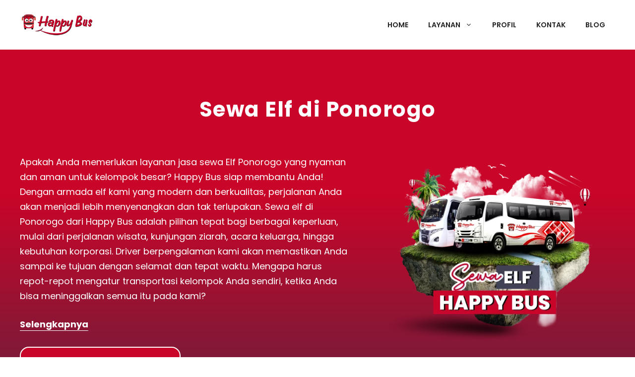

--- FILE ---
content_type: text/html; charset=UTF-8
request_url: https://happy-bus.id/sewa-elf-ponorogo/
body_size: 57741
content:
<!DOCTYPE html>
<html lang="id" prefix="og: https://ogp.me/ns#">
<head>
<meta name="viewport" content="width=device-width, initial-scale=1.0">
<meta charset="UTF-8">
<meta name="description" content="Sewa elf Ponorogo dari Happy Bus merupakan pilihan tepat bagi anda yang ingin berlibur bersama keluarga maupun teman kantor dll"/>
<meta name="robots" content="follow, index, max-snippet:-1, max-video-preview:-1, max-image-preview:large"/>
<meta property="og:locale" content="id_ID" />
<meta property="og:type" content="article" />
<meta property="og:title" content="Harga Sewa Elf di Ponorogo 2026 - Happy Bus" />
<meta property="og:description" content="Sewa elf Ponorogo dari Happy Bus merupakan pilihan tepat bagi anda yang ingin berlibur bersama keluarga maupun teman kantor dll" />
<meta property="og:url" content="https://happy-bus.id/sewa-elf-ponorogo/" />
<meta property="og:site_name" content="Happy Bus" />
<meta property="og:updated_time" content="2023-09-26T15:32:31+07:00" />
<meta property="og:image" content="https://happy-bus.id/wp-content/uploads/2023/02/Sewa-Elf-Happy-Bus.png" />
<meta property="og:image:secure_url" content="https://happy-bus.id/wp-content/uploads/2023/02/Sewa-Elf-Happy-Bus.png" />
<meta property="og:image:width" content="600" />
<meta property="og:image:height" content="471" />
<meta property="og:image:alt" content="Sewa Elf Happy Bus" />
<meta property="og:image:type" content="image/png" />
<meta property="article:published_time" content="2019-07-18T00:38:03+07:00" />
<meta property="article:modified_time" content="2023-09-26T15:32:31+07:00" />
<meta name="twitter:card" content="summary_large_image" />
<meta name="twitter:title" content="Harga Sewa Elf di Ponorogo 2026 - Happy Bus" />
<meta name="twitter:description" content="Sewa elf Ponorogo dari Happy Bus merupakan pilihan tepat bagi anda yang ingin berlibur bersama keluarga maupun teman kantor dll" />
<meta name="twitter:image" content="https://happy-bus.id/wp-content/uploads/2023/02/Sewa-Elf-Happy-Bus.png" />
<meta name="twitter:label1" content="Waktunya membaca" />
<meta name="twitter:data1" content="12 menit" />
<meta name="generator" content="WordPress 6.9" />
<meta name="msapplication-TileImage" content="https://happy-bus.id/wp-content/uploads/2023/01/Favicon-Happy-Bus.png" />



<script id="bv-lazyload-iframe" data-cfasync="false" bv-exclude="true">var __defProp=Object.defineProperty;var __name=(target,value)=>__defProp(target,"name",{value,configurable:!0});var bv_load_iframe_on_user_action=!0,bv_iframe_lazyload_events=["mousemove","click","keydown","wheel","touchmove","touchend"],bv_load_event_executed=!1,bv_user_action_performed=!1;window.addEventListener("load",()=>{bv_load_event_executed=!0,handle_lazyload_iframes()});for(const event of bv_iframe_lazyload_events)window.addEventListener(event,handle_lazyload_events,{once:!0});function handle_lazyload_events(){for(const event of bv_iframe_lazyload_events)window.removeEventListener(event,handle_lazyload_events);bv_user_action_performed=!0,handle_lazyload_iframes()}__name(handle_lazyload_events,"handle_lazyload_events");function set_iframe_element_src(iframe_element){let src_value=iframe_element.getAttribute("bv-data-src");src_value?(src_value.includes("autoplay=1")&&(src_value+="&mute=1"),iframe_element.setAttribute("src",src_value)):console.log("IFRAME_SRC_NOT_FOUND : "+entry)}__name(set_iframe_element_src,"set_iframe_element_src");function handle_lazyload_iframes(){if(!bv_load_iframe_on_user_action&&bv_load_event_executed||bv_load_iframe_on_user_action&&bv_user_action_performed&&bv_load_event_executed)if("IntersectionObserver"in window){let handleIframes2=function(entries){entries.map(entry2=>{entry2.isIntersecting&&(set_iframe_element_src(entry2.target),iframe_observer.unobserve(entry2.target))})};var handleIframes=handleIframes2;__name(handleIframes2,"handleIframes");const iframe_observer=new IntersectionObserver(handleIframes2);document.querySelectorAll(".bv-lazyload-iframe").forEach(iframe_element=>{iframe_observer.observe(iframe_element)})}else document.querySelectorAll(".bv-lazyload-iframe").forEach(iframe_element=>{set_iframe_element_src(iframe_element)})}__name(handle_lazyload_iframes,"handle_lazyload_iframes");
</script>

<script id="bv-lazyload-images" data-cfasync="false" bv-exclude="true">var __defProp=Object.defineProperty;var __name=(target,value)=>__defProp(target,"name",{value,configurable:!0});var bv_lazyload_event_listener="load",bv_lazyload_events=["mousemove","click","keydown","wheel","touchmove","touchend"],bv_use_srcset_attr=!1,bv_style_observer,img_observer,picture_lazy_observer;bv_lazyload_event_listener=="load"?window.addEventListener("load",event=>{handle_lazyload_images()}):bv_lazyload_event_listener=="readystatechange"&&document.addEventListener("readystatechange",event=>{document.readyState==="interactive"&&handle_lazyload_images()});function add_lazyload_image_event_listeners(handle_lazyload_images2){bv_lazyload_events.forEach(function(event){document.addEventListener(event,handle_lazyload_images2,!0)})}__name(add_lazyload_image_event_listeners,"add_lazyload_image_event_listeners");function remove_lazyload_image_event_listeners(){bv_lazyload_events.forEach(function(event){document.removeEventListener(event,handle_lazyload_images,!0)})}__name(remove_lazyload_image_event_listeners,"remove_lazyload_image_event_listeners");function bv_replace_lazyloaded_image_url(element2){let src_value=element2.getAttribute("bv-data-src"),srcset_value=element2.getAttribute("bv-data-srcset"),currentSrc=element2.getAttribute("src");currentSrc&&currentSrc.startsWith("data:image/svg+xml")&&(bv_use_srcset_attr&&srcset_value&&element2.setAttribute("srcset",srcset_value),src_value&&element2.setAttribute("src",src_value))}__name(bv_replace_lazyloaded_image_url,"bv_replace_lazyloaded_image_url");function bv_replace_inline_style_image_url(element2){let bv_style_attr=element2.getAttribute("bv-data-style");if(console.log(bv_style_attr),bv_style_attr){let currentStyles=element2.getAttribute("style")||"",newStyle=currentStyles+(currentStyles?";":"")+bv_style_attr;element2.setAttribute("style",newStyle)}else console.log("BV_STYLE_ATTRIBUTE_NOT_FOUND : "+entry)}__name(bv_replace_inline_style_image_url,"bv_replace_inline_style_image_url");function handleLazyloadImages(entries){entries.map(entry2=>{entry2.isIntersecting&&(bv_replace_lazyloaded_image_url(entry2.target),img_observer.unobserve(entry2.target))})}__name(handleLazyloadImages,"handleLazyloadImages");function handleOnscreenInlineStyleImages(entries){entries.map(entry2=>{entry2.isIntersecting&&(bv_replace_inline_style_image_url(entry2.target),bv_style_observer.unobserve(entry2.target))})}__name(handleOnscreenInlineStyleImages,"handleOnscreenInlineStyleImages");function handlePictureTags(entries){entries.map(entry2=>{entry2.isIntersecting&&(bv_replace_picture_tag_url(entry2.target),picture_lazy_observer.unobserve(entry2.target))})}__name(handlePictureTags,"handlePictureTags");function bv_replace_picture_tag_url(element2){const child_elements=element2.children;for(let i=0;i<child_elements.length;i++){let child_elem=child_elements[i],_srcset=child_elem.getAttribute("bv-data-srcset"),_src=child_elem.getAttribute("bv-data-src");_srcset&&child_elem.setAttribute("srcset",_srcset),_src&&child_elem.setAttribute("src",_src),bv_replace_picture_tag_url(child_elem)}}__name(bv_replace_picture_tag_url,"bv_replace_picture_tag_url"),"IntersectionObserver"in window&&(bv_style_observer=new IntersectionObserver(handleOnscreenInlineStyleImages),img_observer=new IntersectionObserver(handleLazyloadImages),picture_lazy_observer=new IntersectionObserver(handlePictureTags));function handle_lazyload_images(){"IntersectionObserver"in window?(document.querySelectorAll(".bv-lazyload-bg-style").forEach(target_element=>{bv_style_observer.observe(target_element)}),document.querySelectorAll(".bv-lazyload-tag-img").forEach(img_element=>{img_observer.observe(img_element)}),document.querySelectorAll(".bv-lazyload-picture").forEach(picture_element=>{picture_lazy_observer.observe(picture_element)})):(document.querySelectorAll(".bv-lazyload-bg-style").forEach(target_element=>{bv_replace_inline_style_image_url(target_element)}),document.querySelectorAll(".bv-lazyload-tag-img").forEach(target_element=>{bv_replace_lazyloaded_image_url(target_element)}),document.querySelectorAll(".bv-lazyload-picture").forEach(picture_element=>{bv_replace_picture_tag_url(element)}))}__name(handle_lazyload_images,"handle_lazyload_images");
</script>

<script id="bv-dl-scripts-list" data-cfasync="false" bv-exclude="true">
var scriptAttrs = [{"attrs":{"id":"wpp-js","src":"https:\/\/happy-bus.id\/wp-content\/plugins\/wordpress-popular-posts\/assets\/js\/wpp.min.js?ver=7.3.6","data-sampling":"","data-sampling-rate":"100","data-api-url":"https:\/\/happy-bus.id\/wp-json\/wordpress-popular-posts","data-post-id":"8721","data-token":"60d68c14ed","data-lang":"","data-debug":"","defer":true,"data-cfasync":false,"async":false,"bv_inline_delayed":false},"bv_unique_id":"CfDHdJ4Gho7BKlGiWE8b","reference":0},{"attrs":{"defer":true,"data-cfasync":false,"bv_inline_delayed":true,"type":"text\/javascript","async":false},"bv_unique_id":"n7ykNhBZI2W7u0eKOHRf","reference":1},{"attrs":{"defer":true,"data-cfasync":false,"bv_inline_delayed":true,"type":"text\/javascript","async":false},"bv_unique_id":"TuZzrEfZdqozqf9KNYQ8","reference":2},{"attrs":{"defer":true,"data-cfasync":false,"bv_inline_delayed":true,"type":"text\/javascript","async":false},"bv_unique_id":"9nLZoxrwwMh3yCAyF6m9","reference":3},{"attrs":{"type":"text\/javascript","defer":true,"data-cfasync":false,"async":false,"bv_inline_delayed":true},"bv_unique_id":"zjRhR22yh8Eg3f7EMybA","reference":4},{"attrs":{"src":"https:\/\/www.googletagmanager.com\/gtag\/js?id=G-DSQFM1RQ87","defer":true,"data-cfasync":false,"async":false,"bv_inline_delayed":false},"bv_unique_id":"evJQbIOdM6ugCtgGPjsX","reference":5},{"attrs":{"defer":true,"data-cfasync":false,"bv_inline_delayed":true,"type":"text\/javascript","async":false},"bv_unique_id":"lgSZNOjnlDijt01tfBnb","reference":6},{"attrs":{"defer":true,"data-cfasync":false,"bv_inline_delayed":true,"type":"text\/javascript","async":false},"bv_unique_id":"SHEC2OoC4lMlCkYFDSoQ","reference":7},{"attrs":{"id":"generate-a11y","defer":true,"data-cfasync":false,"bv_inline_delayed":true,"type":"text\/javascript","async":false},"bv_unique_id":"zZpxHGF53E66bynGE168","reference":8},{"attrs":{"id":"generate-smooth-scroll-js-extra","defer":true,"data-cfasync":false,"bv_inline_delayed":true,"type":"text\/javascript","async":false},"bv_unique_id":"HqitdcSvT4Il1m1ZvYbw","reference":9},{"attrs":{"src":"https:\/\/happy-bus.id\/wp-content\/uploads\/al_opt_content\/SCRIPT\/happy-bus.id\/.\/wp-content\/plugins\/gp-premium\/general\/js\/69520ab2190636db3505f1f6\/69520ab2190636db3505f1f6-ca1e68e1ae2dbb2206d21481576bbb45_smooth-scroll.min.js?ver=2.5.4","id":"generate-smooth-scroll-js","defer":true,"data-cfasync":false,"async":false,"bv_inline_delayed":false},"bv_unique_id":"6O5Q4ucE7oGTIGyIqrXe","reference":10},{"attrs":{"id":"generate-menu-js-before","defer":true,"data-cfasync":false,"bv_inline_delayed":true,"type":"text\/javascript","async":false},"bv_unique_id":"QfJSEQjXdXXcVPbk3Iwk","reference":11},{"attrs":{"src":"https:\/\/happy-bus.id\/wp-content\/uploads\/al_opt_content\/SCRIPT\/happy-bus.id\/.\/wp-content\/themes\/generatepress\/assets\/js\/69520ab2190636db3505f1f6\/69520ab2190636db3505f1f6-67148b2ff82038d0faf6385f182c5644_menu.min.js?ver=3.6.0","id":"generate-menu-js","defer":true,"data-cfasync":false,"async":false,"bv_inline_delayed":false},"bv_unique_id":"EkClSiVDqiREBhUFOKRY","reference":12},{"attrs":{"src":"data:text\/javascript;base64, [base64]","id":"bv-trigger-listener","type":"text\/javascript","defer":true,"async":false},"bv_unique_id":"d6fe9c24159ed4a27d224d91c70f8fdc","reference":100000000}];
</script>
<script id="bv-web-worker" type="javascript/worker" data-cfasync="false" bv-exclude="true">var __defProp=Object.defineProperty;var __name=(target,value)=>__defProp(target,"name",{value,configurable:!0});self.onmessage=function(e){var counter=e.data.fetch_urls.length;e.data.fetch_urls.forEach(function(fetch_url){loadUrl(fetch_url,function(){console.log("DONE: "+fetch_url),counter=counter-1,counter===0&&self.postMessage({status:"SUCCESS"})})})};async function loadUrl(fetch_url,callback){try{var request=new Request(fetch_url,{mode:"no-cors",redirect:"follow"});await fetch(request),callback()}catch(fetchError){console.log("Fetch Error loading URL:",fetchError);try{var xhr=new XMLHttpRequest;xhr.onerror=callback,xhr.onload=callback,xhr.responseType="blob",xhr.open("GET",fetch_url,!0),xhr.send()}catch(xhrError){console.log("XHR Error loading URL:",xhrError),callback()}}}__name(loadUrl,"loadUrl");
</script>
<script id="bv-web-worker-handler" data-cfasync="false" bv-exclude="true">var __defProp=Object.defineProperty;var __name=(target,value)=>__defProp(target,"name",{value,configurable:!0});if(typeof scriptAttrs<"u"&&Array.isArray(scriptAttrs)&&scriptAttrs.length>0){const lastElement=scriptAttrs[scriptAttrs.length-1];if(lastElement.attrs&&lastElement.attrs.id==="bv-trigger-listener"){var bv_custom_ready_state_value="loading";Object.defineProperty(document,"readyState",{get:__name(function(){return bv_custom_ready_state_value},"get"),set:__name(function(){},"set")})}}if(typeof scriptAttrs>"u"||!Array.isArray(scriptAttrs))var scriptAttrs=[];if(typeof linkStyleAttrs>"u"||!Array.isArray(linkStyleAttrs))var linkStyleAttrs=[];function isMobileDevice(){return window.innerWidth<=500}__name(isMobileDevice,"isMobileDevice");var js_dom_loaded=!1;document.addEventListener("DOMContentLoaded",()=>{js_dom_loaded=!0});const EVENTS=["mousemove","click","keydown","wheel","touchmove","touchend"];var scriptUrls=[],styleUrls=[],bvEventCalled=!1,workerFinished=!1,functionExec=!1,scriptsInjected=!1,stylesInjected=!1,bv_load_event_fired=!1,autoInjectTimerStarted=!1;const BV_AUTO_INJECT_ENABLED=!0,BV_DESKTOP_AUTO_INJECT_DELAY=1e3,BV_MOBILE_AUTO_INJECT_DELAY=4e3,BV_WORKER_TIMEOUT_DURATION=3e3;scriptAttrs.forEach((scriptAttr,index)=>{scriptAttr.attrs.src&&!scriptAttr.attrs.src.includes("data:text/javascript")&&(scriptUrls[index]=scriptAttr.attrs.src)}),linkStyleAttrs.forEach((linkAttr,index)=>{styleUrls[index]=linkAttr.attrs.href});var fetchUrls=scriptUrls.concat(styleUrls);function addEventListeners(bvEventHandler2){EVENTS.forEach(function(event){document.addEventListener(event,bvEventFired,!0),document.addEventListener(event,bvEventHandler2,!0)})}__name(addEventListeners,"addEventListeners");function removeEventListeners(){EVENTS.forEach(function(event){document.removeEventListener(event,bvEventHandler,!0)})}__name(removeEventListeners,"removeEventListeners");function bvEventFired(){bvEventCalled||(bvEventCalled=!0,workerFinished=!0)}__name(bvEventFired,"bvEventFired");function bvGetElement(attributes,element){Object.keys(attributes).forEach(function(attr){attr==="async"?element.async=attributes[attr]:attr==="innerHTML"?element.innerHTML=atob(attributes[attr]):element.setAttribute(attr,attributes[attr])})}__name(bvGetElement,"bvGetElement");function bvAddElement(attr,element){var attributes=attr.attrs;if(attributes.bv_inline_delayed){let bvScriptId=attr.bv_unique_id,bvScriptElement=document.querySelector("[bv_unique_id='"+bvScriptId+"']");bvScriptElement?(!attributes.innerHTML&&!attributes.src&&bvScriptElement.textContent.trim()!==""&&(attributes.src="data:text/javascript;base64, "+btoa(unescape(encodeURIComponent(bvScriptElement.textContent)))),bvGetElement(attributes,element),bvScriptElement.after(element)):console.log(`Script not found for ${bvScriptId}`)}else{bvGetElement(attributes,element);var templateId=attr.bv_unique_id,targetElement=document.querySelector("[id='"+templateId+"']");targetElement&&targetElement.after(element)}}__name(bvAddElement,"bvAddElement");function injectStyles(){if(stylesInjected){console.log("Styles already injected, skipping");return}stylesInjected=!0,document.querySelectorAll('style[type="bv_inline_delayed_css"], template[id]').forEach(element=>{if(element.tagName.toLowerCase()==="style"){var new_style=document.createElement("style");new_style.type="text/css",new_style.textContent=element.textContent,element.after(new_style),new_style.parentNode?element.remove():console.log("PARENT NODE NOT FOUND")}else if(element.tagName.toLowerCase()==="template"){var templateId=element.id,linkStyleAttr=linkStyleAttrs.find(attr=>attr.bv_unique_id===templateId);if(linkStyleAttr){var link=document.createElement("link");bvAddElement(linkStyleAttr,link),element.parentNode&&element.parentNode.replaceChild(link,element),console.log("EXTERNAL STYLE ADDED")}else console.log(`No linkStyleAttr found for template ID ${templateId}`)}}),linkStyleAttrs.forEach((linkStyleAttr,index)=>{console.log("STYLE ADDED");var element=document.createElement("link");bvAddElement(linkStyleAttr,element)})}__name(injectStyles,"injectStyles");function injectScripts(){if(scriptsInjected){console.log("Scripts already injected, skipping");return}scriptsInjected=!0;let last_script_element;scriptAttrs.forEach((scriptAttr,index)=>{if(bv_custom_ready_state_value==="loading"&&scriptAttr.attrs&&scriptAttr.attrs.is_first_defer_element===!0)if(last_script_element){const readyStateScript=document.createElement("script");readyStateScript.src="data:text/javascript;base64, "+btoa(unescape(encodeURIComponent("bv_custom_ready_state_value = 'interactive';"))),readyStateScript.async=!1,last_script_element.after(readyStateScript)}else bv_custom_ready_state_value="interactive",console.log('Ready state manually set to "interactive"');console.log("JS ADDED");var element=document.createElement("script");last_script_element=element,bvAddElement(scriptAttr,element)})}__name(injectScripts,"injectScripts");function bvEventHandler(){console.log("EVENT FIRED"),js_dom_loaded&&bvEventCalled&&workerFinished&&!functionExec&&(functionExec=!0,injectStyles(),injectScripts(),removeEventListeners())}__name(bvEventHandler,"bvEventHandler");function autoInjectScriptsAfterLoad(){js_dom_loaded&&workerFinished&&!scriptsInjected&&!stylesInjected&&(console.log("Auto-injecting styles and scripts after timer"),injectStyles(),injectScripts())}__name(autoInjectScriptsAfterLoad,"autoInjectScriptsAfterLoad");function startAutoInjectTimer(){if(BV_AUTO_INJECT_ENABLED&&!autoInjectTimerStarted&&bv_load_event_fired&&!bvEventCalled){autoInjectTimerStarted=!0;var delay=isMobileDevice()?BV_MOBILE_AUTO_INJECT_DELAY:BV_DESKTOP_AUTO_INJECT_DELAY;console.log("Starting auto-inject timer with delay: "+delay+"ms"),setTimeout(function(){autoInjectScriptsAfterLoad()},delay)}}__name(startAutoInjectTimer,"startAutoInjectTimer"),addEventListeners(bvEventHandler);var requestObject=window.URL||window.webkitURL,bvWorker=new Worker(requestObject.createObjectURL(new Blob([document.getElementById("bv-web-worker").textContent],{type:"text/javascript"})));bvWorker.onmessage=function(e){e.data.status==="SUCCESS"&&(console.log("WORKER_FINISHED"),workerFinished=!0,bvEventHandler(),startAutoInjectTimer())},addEventListener("load",()=>{bvEventHandler(),bv_call_fetch_urls(),bv_load_event_fired=!0});function bv_call_fetch_urls(){!bv_load_event_fired&&!workerFinished&&(bvWorker.postMessage({fetch_urls:fetchUrls}),bv_initiate_worker_timer())}__name(bv_call_fetch_urls,"bv_call_fetch_urls"),setTimeout(function(){bv_call_fetch_urls()},5e3);function bv_initiate_worker_timer(){setTimeout(function(){workerFinished||(console.log("WORKER_TIMEDOUT"),workerFinished=!0,bvWorker.terminate()),bvEventHandler(),startAutoInjectTimer()},BV_WORKER_TIMEOUT_DURATION)}__name(bv_initiate_worker_timer,"bv_initiate_worker_timer");
</script>

	
	

<title>Harga Sewa Elf di Ponorogo 2026 - Happy Bus</title>


<link rel="canonical" href="https://happy-bus.id/sewa-elf-ponorogo/" />





















<script type="application/ld+json" class="rank-math-schema-pro">{"@context":"https://schema.org","@graph":[{"@type":"Organization","@id":"https://happy-bus.id/#organization","name":"Happy Bus","sameAs":["https://www.instagram.com/happybusid/"],"logo":{"@type":"ImageObject","@id":"https://happy-bus.id/#logo","url":"https://happy-bus.id/wp-content/uploads/2024/09/logo-happy-bus.png","contentUrl":"https://happy-bus.id/wp-content/uploads/2024/09/logo-happy-bus.png","caption":"Happy Bus","inLanguage":"id","width":"1000","height":"1000"}},{"@type":"WebSite","@id":"https://happy-bus.id/#website","url":"https://happy-bus.id","name":"Happy Bus","publisher":{"@id":"https://happy-bus.id/#organization"},"inLanguage":"id"},{"@type":"ImageObject","@id":"https://happy-bus.id/wp-content/uploads/2023/02/Sewa-Elf-Happy-Bus.png","url":"https://happy-bus.id/wp-content/uploads/2023/02/Sewa-Elf-Happy-Bus.png","width":"600","height":"471","caption":"Sewa Elf Happy Bus","inLanguage":"id"},{"@type":"BreadcrumbList","@id":"https://happy-bus.id/sewa-elf-ponorogo/#breadcrumb","itemListElement":[{"@type":"ListItem","position":"1","item":{"@id":"https://happy-bus.id","name":"Home"}},{"@type":"ListItem","position":"2","item":{"@id":"https://happy-bus.id/sewa-elf-ponorogo/","name":"Sewa Elf di Ponorogo"}}]},{"@type":"WebPage","@id":"https://happy-bus.id/sewa-elf-ponorogo/#webpage","url":"https://happy-bus.id/sewa-elf-ponorogo/","name":"Harga Sewa Elf di Ponorogo 2026 - Happy Bus","datePublished":"2019-07-18T00:38:03+07:00","dateModified":"2023-09-26T15:32:31+07:00","isPartOf":{"@id":"https://happy-bus.id/#website"},"primaryImageOfPage":{"@id":"https://happy-bus.id/wp-content/uploads/2023/02/Sewa-Elf-Happy-Bus.png"},"inLanguage":"id","breadcrumb":{"@id":"https://happy-bus.id/sewa-elf-ponorogo/#breadcrumb"}},{"@type":"Person","@id":"https://happy-bus.id/sewa-elf-ponorogo/#author","name":"vian","image":{"@type":"ImageObject","@id":"https://secure.gravatar.com/avatar/e5e7a81d18462684d468682eb328d869e562bd2af6891a013673633389aeefc0?s=96&amp;d=mm&amp;r=g","url":"https://secure.gravatar.com/avatar/e5e7a81d18462684d468682eb328d869e562bd2af6891a013673633389aeefc0?s=96&amp;d=mm&amp;r=g","caption":"vian","inLanguage":"id"},"worksFor":{"@id":"https://happy-bus.id/#organization"}},{"@type":"Article","headline":"Harga Sewa Elf di Ponorogo 2026 - Happy Bus","keywords":"sewa elf ponorogo","datePublished":"2019-07-18T00:38:03+07:00","dateModified":"2023-09-26T15:32:31+07:00","author":{"@id":"https://happy-bus.id/sewa-elf-ponorogo/#author","name":"vian"},"publisher":{"@id":"https://happy-bus.id/#organization"},"description":"Sewa elf Ponorogo dari Happy Bus merupakan pilihan tepat bagi anda yang ingin berlibur bersama keluarga maupun teman kantor dll","name":"Harga Sewa Elf di Ponorogo 2026 - Happy Bus","@id":"https://happy-bus.id/sewa-elf-ponorogo/#richSnippet","isPartOf":{"@id":"https://happy-bus.id/sewa-elf-ponorogo/#webpage"},"image":{"@id":"https://happy-bus.id/wp-content/uploads/2023/02/Sewa-Elf-Happy-Bus.png"},"inLanguage":"id","mainEntityOfPage":{"@id":"https://happy-bus.id/sewa-elf-ponorogo/#webpage"}}]}</script>


<link href='https://fonts.gstatic.com' crossorigin rel='preconnect' />
<link href='https://fonts.googleapis.com' crossorigin rel='preconnect' />
<link rel="alternate" type="application/rss+xml" title="Happy Bus &raquo; Feed" href="https://happy-bus.id/feed/" />
<link rel="alternate" type="application/rss+xml" title="Happy Bus &raquo; Umpan Komentar" href="https://happy-bus.id/comments/feed/" />
<template id="CfDHdJ4Gho7BKlGiWE8b"></template>
<link rel="alternate" title="oEmbed (JSON)" type="application/json+oembed" href="https://happy-bus.id/wp-json/oembed/1.0/embed?url=https%3A%2F%2Fhappy-bus.id%2Fsewa-elf-ponorogo%2F" />
<link rel="alternate" title="oEmbed (XML)" type="text/xml+oembed" href="https://happy-bus.id/wp-json/oembed/1.0/embed?url=https%3A%2F%2Fhappy-bus.id%2Fsewa-elf-ponorogo%2F&#038;format=xml" />
<style id='wp-img-auto-sizes-contain-inline-css'>
img:is([sizes=auto i],[sizes^="auto," i]){contain-intrinsic-size:3000px 1500px}
/*# sourceURL=wp-img-auto-sizes-contain-inline-css */
</style>
<style id='wp-block-library-inline-css'>
:root{--wp-block-synced-color:#7a00df;--wp-block-synced-color--rgb:122,0,223;--wp-bound-block-color:var(--wp-block-synced-color);--wp-editor-canvas-background:#ddd;--wp-admin-theme-color:#007cba;--wp-admin-theme-color--rgb:0,124,186;--wp-admin-theme-color-darker-10:#006ba1;--wp-admin-theme-color-darker-10--rgb:0,107,160.5;--wp-admin-theme-color-darker-20:#005a87;--wp-admin-theme-color-darker-20--rgb:0,90,135;--wp-admin-border-width-focus:2px}@media (min-resolution:192dpi){:root{--wp-admin-border-width-focus:1.5px}}.wp-element-button{cursor:pointer}:root .has-very-light-gray-background-color{background-color:#eee}:root .has-very-dark-gray-background-color{background-color:#313131}:root .has-very-light-gray-color{color:#eee}:root .has-very-dark-gray-color{color:#313131}:root .has-vivid-green-cyan-to-vivid-cyan-blue-gradient-background{background:linear-gradient(135deg,#00d084,#0693e3)}:root .has-purple-crush-gradient-background{background:linear-gradient(135deg,#34e2e4,#4721fb 50%,#ab1dfe)}:root .has-hazy-dawn-gradient-background{background:linear-gradient(135deg,#faaca8,#dad0ec)}:root .has-subdued-olive-gradient-background{background:linear-gradient(135deg,#fafae1,#67a671)}:root .has-atomic-cream-gradient-background{background:linear-gradient(135deg,#fdd79a,#004a59)}:root .has-nightshade-gradient-background{background:linear-gradient(135deg,#330968,#31cdcf)}:root .has-midnight-gradient-background{background:linear-gradient(135deg,#020381,#2874fc)}:root{--wp--preset--font-size--normal:16px;--wp--preset--font-size--huge:42px}.has-regular-font-size{font-size:1em}.has-larger-font-size{font-size:2.625em}.has-normal-font-size{font-size:var(--wp--preset--font-size--normal)}.has-huge-font-size{font-size:var(--wp--preset--font-size--huge)}.has-text-align-center{text-align:center}.has-text-align-left{text-align:left}.has-text-align-right{text-align:right}.has-fit-text{white-space:nowrap!important}#end-resizable-editor-section{display:none}.aligncenter{clear:both}.items-justified-left{justify-content:flex-start}.items-justified-center{justify-content:center}.items-justified-right{justify-content:flex-end}.items-justified-space-between{justify-content:space-between}.screen-reader-text{border:0;clip-path:inset(50%);height:1px;margin:-1px;overflow:hidden;padding:0;position:absolute;width:1px;word-wrap:normal!important}.screen-reader-text:focus{background-color:#ddd;clip-path:none;color:#444;display:block;font-size:1em;height:auto;left:5px;line-height:normal;padding:15px 23px 14px;text-decoration:none;top:5px;width:auto;z-index:100000}html :where(.has-border-color){border-style:solid}html :where([style*=border-top-color]){border-top-style:solid}html :where([style*=border-right-color]){border-right-style:solid}html :where([style*=border-bottom-color]){border-bottom-style:solid}html :where([style*=border-left-color]){border-left-style:solid}html :where([style*=border-width]){border-style:solid}html :where([style*=border-top-width]){border-top-style:solid}html :where([style*=border-right-width]){border-right-style:solid}html :where([style*=border-bottom-width]){border-bottom-style:solid}html :where([style*=border-left-width]){border-left-style:solid}html :where(img[class*=wp-image-]){height:auto;max-width:100%}:where(figure){margin:0 0 1em}html :where(.is-position-sticky){--wp-admin--admin-bar--position-offset:var(--wp-admin--admin-bar--height,0px)}@media screen and (max-width:600px){html :where(.is-position-sticky){--wp-admin--admin-bar--position-offset:0px}}

/*# sourceURL=wp-block-library-inline-css */
</style><style id='wp-block-gallery-inline-css'>
.blocks-gallery-grid:not(.has-nested-images),.wp-block-gallery:not(.has-nested-images){display:flex;flex-wrap:wrap;list-style-type:none;margin:0;padding:0}.blocks-gallery-grid:not(.has-nested-images) .blocks-gallery-image,.blocks-gallery-grid:not(.has-nested-images) .blocks-gallery-item,.wp-block-gallery:not(.has-nested-images) .blocks-gallery-image,.wp-block-gallery:not(.has-nested-images) .blocks-gallery-item{display:flex;flex-direction:column;flex-grow:1;justify-content:center;margin:0 1em 1em 0;position:relative;width:calc(50% - 1em)}.blocks-gallery-grid:not(.has-nested-images) .blocks-gallery-image:nth-of-type(2n),.blocks-gallery-grid:not(.has-nested-images) .blocks-gallery-item:nth-of-type(2n),.wp-block-gallery:not(.has-nested-images) .blocks-gallery-image:nth-of-type(2n),.wp-block-gallery:not(.has-nested-images) .blocks-gallery-item:nth-of-type(2n){margin-right:0}.blocks-gallery-grid:not(.has-nested-images) .blocks-gallery-image figure,.blocks-gallery-grid:not(.has-nested-images) .blocks-gallery-item figure,.wp-block-gallery:not(.has-nested-images) .blocks-gallery-image figure,.wp-block-gallery:not(.has-nested-images) .blocks-gallery-item figure{align-items:flex-end;display:flex;height:100%;justify-content:flex-start;margin:0}.blocks-gallery-grid:not(.has-nested-images) .blocks-gallery-image img,.blocks-gallery-grid:not(.has-nested-images) .blocks-gallery-item img,.wp-block-gallery:not(.has-nested-images) .blocks-gallery-image img,.wp-block-gallery:not(.has-nested-images) .blocks-gallery-item img{display:block;height:auto;max-width:100%;width:auto}.blocks-gallery-grid:not(.has-nested-images) .blocks-gallery-image figcaption,.blocks-gallery-grid:not(.has-nested-images) .blocks-gallery-item figcaption,.wp-block-gallery:not(.has-nested-images) .blocks-gallery-image figcaption,.wp-block-gallery:not(.has-nested-images) .blocks-gallery-item figcaption{background:linear-gradient(0deg,#000000b3,#0000004d 70%,#0000);bottom:0;box-sizing:border-box;color:#fff;font-size:.8em;margin:0;max-height:100%;overflow:auto;padding:3em .77em .7em;position:absolute;text-align:center;width:100%;z-index:2}.blocks-gallery-grid:not(.has-nested-images) .blocks-gallery-image figcaption img,.blocks-gallery-grid:not(.has-nested-images) .blocks-gallery-item figcaption img,.wp-block-gallery:not(.has-nested-images) .blocks-gallery-image figcaption img,.wp-block-gallery:not(.has-nested-images) .blocks-gallery-item figcaption img{display:inline}.blocks-gallery-grid:not(.has-nested-images) figcaption,.wp-block-gallery:not(.has-nested-images) figcaption{flex-grow:1}.blocks-gallery-grid:not(.has-nested-images).is-cropped .blocks-gallery-image a,.blocks-gallery-grid:not(.has-nested-images).is-cropped .blocks-gallery-image img,.blocks-gallery-grid:not(.has-nested-images).is-cropped .blocks-gallery-item a,.blocks-gallery-grid:not(.has-nested-images).is-cropped .blocks-gallery-item img,.wp-block-gallery:not(.has-nested-images).is-cropped .blocks-gallery-image a,.wp-block-gallery:not(.has-nested-images).is-cropped .blocks-gallery-image img,.wp-block-gallery:not(.has-nested-images).is-cropped .blocks-gallery-item a,.wp-block-gallery:not(.has-nested-images).is-cropped .blocks-gallery-item img{flex:1;height:100%;object-fit:cover;width:100%}.blocks-gallery-grid:not(.has-nested-images).columns-1 .blocks-gallery-image,.blocks-gallery-grid:not(.has-nested-images).columns-1 .blocks-gallery-item,.wp-block-gallery:not(.has-nested-images).columns-1 .blocks-gallery-image,.wp-block-gallery:not(.has-nested-images).columns-1 .blocks-gallery-item{margin-right:0;width:100%}@media (min-width:600px){.blocks-gallery-grid:not(.has-nested-images).columns-3 .blocks-gallery-image,.blocks-gallery-grid:not(.has-nested-images).columns-3 .blocks-gallery-item,.wp-block-gallery:not(.has-nested-images).columns-3 .blocks-gallery-image,.wp-block-gallery:not(.has-nested-images).columns-3 .blocks-gallery-item{margin-right:1em;width:calc(33.33333% - .66667em)}.blocks-gallery-grid:not(.has-nested-images).columns-4 .blocks-gallery-image,.blocks-gallery-grid:not(.has-nested-images).columns-4 .blocks-gallery-item,.wp-block-gallery:not(.has-nested-images).columns-4 .blocks-gallery-image,.wp-block-gallery:not(.has-nested-images).columns-4 .blocks-gallery-item{margin-right:1em;width:calc(25% - .75em)}.blocks-gallery-grid:not(.has-nested-images).columns-5 .blocks-gallery-image,.blocks-gallery-grid:not(.has-nested-images).columns-5 .blocks-gallery-item,.wp-block-gallery:not(.has-nested-images).columns-5 .blocks-gallery-image,.wp-block-gallery:not(.has-nested-images).columns-5 .blocks-gallery-item{margin-right:1em;width:calc(20% - .8em)}.blocks-gallery-grid:not(.has-nested-images).columns-6 .blocks-gallery-image,.blocks-gallery-grid:not(.has-nested-images).columns-6 .blocks-gallery-item,.wp-block-gallery:not(.has-nested-images).columns-6 .blocks-gallery-image,.wp-block-gallery:not(.has-nested-images).columns-6 .blocks-gallery-item{margin-right:1em;width:calc(16.66667% - .83333em)}.blocks-gallery-grid:not(.has-nested-images).columns-7 .blocks-gallery-image,.blocks-gallery-grid:not(.has-nested-images).columns-7 .blocks-gallery-item,.wp-block-gallery:not(.has-nested-images).columns-7 .blocks-gallery-image,.wp-block-gallery:not(.has-nested-images).columns-7 .blocks-gallery-item{margin-right:1em;width:calc(14.28571% - .85714em)}.blocks-gallery-grid:not(.has-nested-images).columns-8 .blocks-gallery-image,.blocks-gallery-grid:not(.has-nested-images).columns-8 .blocks-gallery-item,.wp-block-gallery:not(.has-nested-images).columns-8 .blocks-gallery-image,.wp-block-gallery:not(.has-nested-images).columns-8 .blocks-gallery-item{margin-right:1em;width:calc(12.5% - .875em)}.blocks-gallery-grid:not(.has-nested-images).columns-1 .blocks-gallery-image:nth-of-type(1n),.blocks-gallery-grid:not(.has-nested-images).columns-1 .blocks-gallery-item:nth-of-type(1n),.blocks-gallery-grid:not(.has-nested-images).columns-2 .blocks-gallery-image:nth-of-type(2n),.blocks-gallery-grid:not(.has-nested-images).columns-2 .blocks-gallery-item:nth-of-type(2n),.blocks-gallery-grid:not(.has-nested-images).columns-3 .blocks-gallery-image:nth-of-type(3n),.blocks-gallery-grid:not(.has-nested-images).columns-3 .blocks-gallery-item:nth-of-type(3n),.blocks-gallery-grid:not(.has-nested-images).columns-4 .blocks-gallery-image:nth-of-type(4n),.blocks-gallery-grid:not(.has-nested-images).columns-4 .blocks-gallery-item:nth-of-type(4n),.blocks-gallery-grid:not(.has-nested-images).columns-5 .blocks-gallery-image:nth-of-type(5n),.blocks-gallery-grid:not(.has-nested-images).columns-5 .blocks-gallery-item:nth-of-type(5n),.blocks-gallery-grid:not(.has-nested-images).columns-6 .blocks-gallery-image:nth-of-type(6n),.blocks-gallery-grid:not(.has-nested-images).columns-6 .blocks-gallery-item:nth-of-type(6n),.blocks-gallery-grid:not(.has-nested-images).columns-7 .blocks-gallery-image:nth-of-type(7n),.blocks-gallery-grid:not(.has-nested-images).columns-7 .blocks-gallery-item:nth-of-type(7n),.blocks-gallery-grid:not(.has-nested-images).columns-8 .blocks-gallery-image:nth-of-type(8n),.blocks-gallery-grid:not(.has-nested-images).columns-8 .blocks-gallery-item:nth-of-type(8n),.wp-block-gallery:not(.has-nested-images).columns-1 .blocks-gallery-image:nth-of-type(1n),.wp-block-gallery:not(.has-nested-images).columns-1 .blocks-gallery-item:nth-of-type(1n),.wp-block-gallery:not(.has-nested-images).columns-2 .blocks-gallery-image:nth-of-type(2n),.wp-block-gallery:not(.has-nested-images).columns-2 .blocks-gallery-item:nth-of-type(2n),.wp-block-gallery:not(.has-nested-images).columns-3 .blocks-gallery-image:nth-of-type(3n),.wp-block-gallery:not(.has-nested-images).columns-3 .blocks-gallery-item:nth-of-type(3n),.wp-block-gallery:not(.has-nested-images).columns-4 .blocks-gallery-image:nth-of-type(4n),.wp-block-gallery:not(.has-nested-images).columns-4 .blocks-gallery-item:nth-of-type(4n),.wp-block-gallery:not(.has-nested-images).columns-5 .blocks-gallery-image:nth-of-type(5n),.wp-block-gallery:not(.has-nested-images).columns-5 .blocks-gallery-item:nth-of-type(5n),.wp-block-gallery:not(.has-nested-images).columns-6 .blocks-gallery-image:nth-of-type(6n),.wp-block-gallery:not(.has-nested-images).columns-6 .blocks-gallery-item:nth-of-type(6n),.wp-block-gallery:not(.has-nested-images).columns-7 .blocks-gallery-image:nth-of-type(7n),.wp-block-gallery:not(.has-nested-images).columns-7 .blocks-gallery-item:nth-of-type(7n),.wp-block-gallery:not(.has-nested-images).columns-8 .blocks-gallery-image:nth-of-type(8n),.wp-block-gallery:not(.has-nested-images).columns-8 .blocks-gallery-item:nth-of-type(8n){margin-right:0}}.blocks-gallery-grid:not(.has-nested-images) .blocks-gallery-image:last-child,.blocks-gallery-grid:not(.has-nested-images) .blocks-gallery-item:last-child,.wp-block-gallery:not(.has-nested-images) .blocks-gallery-image:last-child,.wp-block-gallery:not(.has-nested-images) .blocks-gallery-item:last-child{margin-right:0}.blocks-gallery-grid:not(.has-nested-images).alignleft,.blocks-gallery-grid:not(.has-nested-images).alignright,.wp-block-gallery:not(.has-nested-images).alignleft,.wp-block-gallery:not(.has-nested-images).alignright{max-width:420px;width:100%}.blocks-gallery-grid:not(.has-nested-images).aligncenter .blocks-gallery-item figure,.wp-block-gallery:not(.has-nested-images).aligncenter .blocks-gallery-item figure{justify-content:center}.wp-block-gallery:not(.is-cropped) .blocks-gallery-item{align-self:flex-start}figure.wp-block-gallery.has-nested-images{align-items:normal}.wp-block-gallery.has-nested-images figure.wp-block-image:not(#individual-image){margin:0;width:calc(50% - var(--wp--style--unstable-gallery-gap, 16px)/2)}.wp-block-gallery.has-nested-images figure.wp-block-image{box-sizing:border-box;display:flex;flex-direction:column;flex-grow:1;justify-content:center;max-width:100%;position:relative}.wp-block-gallery.has-nested-images figure.wp-block-image>a,.wp-block-gallery.has-nested-images figure.wp-block-image>div{flex-direction:column;flex-grow:1;margin:0}.wp-block-gallery.has-nested-images figure.wp-block-image img{display:block;height:auto;max-width:100%!important;width:auto}.wp-block-gallery.has-nested-images figure.wp-block-image figcaption,.wp-block-gallery.has-nested-images figure.wp-block-image:has(figcaption):before{bottom:0;left:0;max-height:100%;position:absolute;right:0}.wp-block-gallery.has-nested-images figure.wp-block-image:has(figcaption):before{backdrop-filter:blur(3px);content:"";height:100%;-webkit-mask-image:linear-gradient(0deg,#000 20%,#0000);mask-image:linear-gradient(0deg,#000 20%,#0000);max-height:40%;pointer-events:none}.wp-block-gallery.has-nested-images figure.wp-block-image figcaption{box-sizing:border-box;color:#fff;font-size:13px;margin:0;overflow:auto;padding:1em;text-align:center;text-shadow:0 0 1.5px #000}.wp-block-gallery.has-nested-images figure.wp-block-image figcaption::-webkit-scrollbar{height:12px;width:12px}.wp-block-gallery.has-nested-images figure.wp-block-image figcaption::-webkit-scrollbar-track{background-color:initial}.wp-block-gallery.has-nested-images figure.wp-block-image figcaption::-webkit-scrollbar-thumb{background-clip:padding-box;background-color:initial;border:3px solid #0000;border-radius:8px}.wp-block-gallery.has-nested-images figure.wp-block-image figcaption:focus-within::-webkit-scrollbar-thumb,.wp-block-gallery.has-nested-images figure.wp-block-image figcaption:focus::-webkit-scrollbar-thumb,.wp-block-gallery.has-nested-images figure.wp-block-image figcaption:hover::-webkit-scrollbar-thumb{background-color:#fffc}.wp-block-gallery.has-nested-images figure.wp-block-image figcaption{scrollbar-color:#0000 #0000;scrollbar-gutter:stable both-edges;scrollbar-width:thin}.wp-block-gallery.has-nested-images figure.wp-block-image figcaption:focus,.wp-block-gallery.has-nested-images figure.wp-block-image figcaption:focus-within,.wp-block-gallery.has-nested-images figure.wp-block-image figcaption:hover{scrollbar-color:#fffc #0000}.wp-block-gallery.has-nested-images figure.wp-block-image figcaption{will-change:transform}@media (hover:none){.wp-block-gallery.has-nested-images figure.wp-block-image figcaption{scrollbar-color:#fffc #0000}}.wp-block-gallery.has-nested-images figure.wp-block-image figcaption{background:linear-gradient(0deg,#0006,#0000)}.wp-block-gallery.has-nested-images figure.wp-block-image figcaption img{display:inline}.wp-block-gallery.has-nested-images figure.wp-block-image figcaption a{color:inherit}.wp-block-gallery.has-nested-images figure.wp-block-image.has-custom-border img{box-sizing:border-box}.wp-block-gallery.has-nested-images figure.wp-block-image.has-custom-border>a,.wp-block-gallery.has-nested-images figure.wp-block-image.has-custom-border>div,.wp-block-gallery.has-nested-images figure.wp-block-image.is-style-rounded>a,.wp-block-gallery.has-nested-images figure.wp-block-image.is-style-rounded>div{flex:1 1 auto}.wp-block-gallery.has-nested-images figure.wp-block-image.has-custom-border figcaption,.wp-block-gallery.has-nested-images figure.wp-block-image.is-style-rounded figcaption{background:none;color:inherit;flex:initial;margin:0;padding:10px 10px 9px;position:relative;text-shadow:none}.wp-block-gallery.has-nested-images figure.wp-block-image.has-custom-border:before,.wp-block-gallery.has-nested-images figure.wp-block-image.is-style-rounded:before{content:none}.wp-block-gallery.has-nested-images figcaption{flex-basis:100%;flex-grow:1;text-align:center}.wp-block-gallery.has-nested-images:not(.is-cropped) figure.wp-block-image:not(#individual-image){margin-bottom:auto;margin-top:0}.wp-block-gallery.has-nested-images.is-cropped figure.wp-block-image:not(#individual-image){align-self:inherit}.wp-block-gallery.has-nested-images.is-cropped figure.wp-block-image:not(#individual-image)>a,.wp-block-gallery.has-nested-images.is-cropped figure.wp-block-image:not(#individual-image)>div:not(.components-drop-zone){display:flex}.wp-block-gallery.has-nested-images.is-cropped figure.wp-block-image:not(#individual-image) a,.wp-block-gallery.has-nested-images.is-cropped figure.wp-block-image:not(#individual-image) img{flex:1 0 0%;height:100%;object-fit:cover;width:100%}.wp-block-gallery.has-nested-images.columns-1 figure.wp-block-image:not(#individual-image){width:100%}@media (min-width:600px){.wp-block-gallery.has-nested-images.columns-3 figure.wp-block-image:not(#individual-image){width:calc(33.33333% - var(--wp--style--unstable-gallery-gap, 16px)*.66667)}.wp-block-gallery.has-nested-images.columns-4 figure.wp-block-image:not(#individual-image){width:calc(25% - var(--wp--style--unstable-gallery-gap, 16px)*.75)}.wp-block-gallery.has-nested-images.columns-5 figure.wp-block-image:not(#individual-image){width:calc(20% - var(--wp--style--unstable-gallery-gap, 16px)*.8)}.wp-block-gallery.has-nested-images.columns-6 figure.wp-block-image:not(#individual-image){width:calc(16.66667% - var(--wp--style--unstable-gallery-gap, 16px)*.83333)}.wp-block-gallery.has-nested-images.columns-7 figure.wp-block-image:not(#individual-image){width:calc(14.28571% - var(--wp--style--unstable-gallery-gap, 16px)*.85714)}.wp-block-gallery.has-nested-images.columns-8 figure.wp-block-image:not(#individual-image){width:calc(12.5% - var(--wp--style--unstable-gallery-gap, 16px)*.875)}.wp-block-gallery.has-nested-images.columns-default figure.wp-block-image:not(#individual-image){width:calc(33.33% - var(--wp--style--unstable-gallery-gap, 16px)*.66667)}.wp-block-gallery.has-nested-images.columns-default figure.wp-block-image:not(#individual-image):first-child:nth-last-child(2),.wp-block-gallery.has-nested-images.columns-default figure.wp-block-image:not(#individual-image):first-child:nth-last-child(2)~figure.wp-block-image:not(#individual-image){width:calc(50% - var(--wp--style--unstable-gallery-gap, 16px)*.5)}.wp-block-gallery.has-nested-images.columns-default figure.wp-block-image:not(#individual-image):first-child:last-child{width:100%}}.wp-block-gallery.has-nested-images.alignleft,.wp-block-gallery.has-nested-images.alignright{max-width:420px;width:100%}.wp-block-gallery.has-nested-images.aligncenter{justify-content:center}
/*# sourceURL=https://happy-bus.id/wp-includes/blocks/gallery/style.min.css */
</style>
<style id='wp-block-heading-inline-css'>
h1:where(.wp-block-heading).has-background,h2:where(.wp-block-heading).has-background,h3:where(.wp-block-heading).has-background,h4:where(.wp-block-heading).has-background,h5:where(.wp-block-heading).has-background,h6:where(.wp-block-heading).has-background{padding:1.25em 2.375em}h1.has-text-align-left[style*=writing-mode]:where([style*=vertical-lr]),h1.has-text-align-right[style*=writing-mode]:where([style*=vertical-rl]),h2.has-text-align-left[style*=writing-mode]:where([style*=vertical-lr]),h2.has-text-align-right[style*=writing-mode]:where([style*=vertical-rl]),h3.has-text-align-left[style*=writing-mode]:where([style*=vertical-lr]),h3.has-text-align-right[style*=writing-mode]:where([style*=vertical-rl]),h4.has-text-align-left[style*=writing-mode]:where([style*=vertical-lr]),h4.has-text-align-right[style*=writing-mode]:where([style*=vertical-rl]),h5.has-text-align-left[style*=writing-mode]:where([style*=vertical-lr]),h5.has-text-align-right[style*=writing-mode]:where([style*=vertical-rl]),h6.has-text-align-left[style*=writing-mode]:where([style*=vertical-lr]),h6.has-text-align-right[style*=writing-mode]:where([style*=vertical-rl]){rotate:180deg}
/*# sourceURL=https://happy-bus.id/wp-includes/blocks/heading/style.min.css */
</style>
<style id='wp-block-image-inline-css'>
.wp-block-image>a,.wp-block-image>figure>a{display:inline-block}.wp-block-image img{box-sizing:border-box;height:auto;max-width:100%;vertical-align:bottom}@media not (prefers-reduced-motion){.wp-block-image img.hide{visibility:hidden}.wp-block-image img.show{animation:show-content-image .4s}}.wp-block-image[style*=border-radius] img,.wp-block-image[style*=border-radius]>a{border-radius:inherit}.wp-block-image.has-custom-border img{box-sizing:border-box}.wp-block-image.aligncenter{text-align:center}.wp-block-image.alignfull>a,.wp-block-image.alignwide>a{width:100%}.wp-block-image.alignfull img,.wp-block-image.alignwide img{height:auto;width:100%}.wp-block-image .aligncenter,.wp-block-image .alignleft,.wp-block-image .alignright,.wp-block-image.aligncenter,.wp-block-image.alignleft,.wp-block-image.alignright{display:table}.wp-block-image .aligncenter>figcaption,.wp-block-image .alignleft>figcaption,.wp-block-image .alignright>figcaption,.wp-block-image.aligncenter>figcaption,.wp-block-image.alignleft>figcaption,.wp-block-image.alignright>figcaption{caption-side:bottom;display:table-caption}.wp-block-image .alignleft{float:left;margin:.5em 1em .5em 0}.wp-block-image .alignright{float:right;margin:.5em 0 .5em 1em}.wp-block-image .aligncenter{margin-left:auto;margin-right:auto}.wp-block-image :where(figcaption){margin-bottom:1em;margin-top:.5em}.wp-block-image.is-style-circle-mask img{border-radius:9999px}@supports ((-webkit-mask-image:none) or (mask-image:none)) or (-webkit-mask-image:none){.wp-block-image.is-style-circle-mask img{border-radius:0;-webkit-mask-image:url('data:image/svg+xml;utf8,<svg viewBox="0 0 100 100" xmlns="http://www.w3.org/2000/svg"><circle cx="50" cy="50" r="50"/></svg>');mask-image:url('data:image/svg+xml;utf8,<svg viewBox="0 0 100 100" xmlns="http://www.w3.org/2000/svg"><circle cx="50" cy="50" r="50"/></svg>');mask-mode:alpha;-webkit-mask-position:center;mask-position:center;-webkit-mask-repeat:no-repeat;mask-repeat:no-repeat;-webkit-mask-size:contain;mask-size:contain}}:root :where(.wp-block-image.is-style-rounded img,.wp-block-image .is-style-rounded img){border-radius:9999px}.wp-block-image figure{margin:0}.wp-lightbox-container{display:flex;flex-direction:column;position:relative}.wp-lightbox-container img{cursor:zoom-in}.wp-lightbox-container img:hover+button{opacity:1}.wp-lightbox-container button{align-items:center;backdrop-filter:blur(16px) saturate(180%);background-color:#5a5a5a40;border:none;border-radius:4px;cursor:zoom-in;display:flex;height:20px;justify-content:center;opacity:0;padding:0;position:absolute;right:16px;text-align:center;top:16px;width:20px;z-index:100}@media not (prefers-reduced-motion){.wp-lightbox-container button{transition:opacity .2s ease}}.wp-lightbox-container button:focus-visible{outline:3px auto #5a5a5a40;outline:3px auto -webkit-focus-ring-color;outline-offset:3px}.wp-lightbox-container button:hover{cursor:pointer;opacity:1}.wp-lightbox-container button:focus{opacity:1}.wp-lightbox-container button:focus,.wp-lightbox-container button:hover,.wp-lightbox-container button:not(:hover):not(:active):not(.has-background){background-color:#5a5a5a40;border:none}.wp-lightbox-overlay{box-sizing:border-box;cursor:zoom-out;height:100vh;left:0;overflow:hidden;position:fixed;top:0;visibility:hidden;width:100%;z-index:100000}.wp-lightbox-overlay .close-button{align-items:center;cursor:pointer;display:flex;justify-content:center;min-height:40px;min-width:40px;padding:0;position:absolute;right:calc(env(safe-area-inset-right) + 16px);top:calc(env(safe-area-inset-top) + 16px);z-index:5000000}.wp-lightbox-overlay .close-button:focus,.wp-lightbox-overlay .close-button:hover,.wp-lightbox-overlay .close-button:not(:hover):not(:active):not(.has-background){background:none;border:none}.wp-lightbox-overlay .lightbox-image-container{height:var(--wp--lightbox-container-height);left:50%;overflow:hidden;position:absolute;top:50%;transform:translate(-50%,-50%);transform-origin:top left;width:var(--wp--lightbox-container-width);z-index:9999999999}.wp-lightbox-overlay .wp-block-image{align-items:center;box-sizing:border-box;display:flex;height:100%;justify-content:center;margin:0;position:relative;transform-origin:0 0;width:100%;z-index:3000000}.wp-lightbox-overlay .wp-block-image img{height:var(--wp--lightbox-image-height);min-height:var(--wp--lightbox-image-height);min-width:var(--wp--lightbox-image-width);width:var(--wp--lightbox-image-width)}.wp-lightbox-overlay .wp-block-image figcaption{display:none}.wp-lightbox-overlay button{background:none;border:none}.wp-lightbox-overlay .scrim{background-color:#fff;height:100%;opacity:.9;position:absolute;width:100%;z-index:2000000}.wp-lightbox-overlay.active{visibility:visible}@media not (prefers-reduced-motion){.wp-lightbox-overlay.active{animation:turn-on-visibility .25s both}.wp-lightbox-overlay.active img{animation:turn-on-visibility .35s both}.wp-lightbox-overlay.show-closing-animation:not(.active){animation:turn-off-visibility .35s both}.wp-lightbox-overlay.show-closing-animation:not(.active) img{animation:turn-off-visibility .25s both}.wp-lightbox-overlay.zoom.active{animation:none;opacity:1;visibility:visible}.wp-lightbox-overlay.zoom.active .lightbox-image-container{animation:lightbox-zoom-in .4s}.wp-lightbox-overlay.zoom.active .lightbox-image-container img{animation:none}.wp-lightbox-overlay.zoom.active .scrim{animation:turn-on-visibility .4s forwards}.wp-lightbox-overlay.zoom.show-closing-animation:not(.active){animation:none}.wp-lightbox-overlay.zoom.show-closing-animation:not(.active) .lightbox-image-container{animation:lightbox-zoom-out .4s}.wp-lightbox-overlay.zoom.show-closing-animation:not(.active) .lightbox-image-container img{animation:none}.wp-lightbox-overlay.zoom.show-closing-animation:not(.active) .scrim{animation:turn-off-visibility .4s forwards}}@keyframes show-content-image{0%{visibility:hidden}99%{visibility:hidden}to{visibility:visible}}@keyframes turn-on-visibility{0%{opacity:0}to{opacity:1}}@keyframes turn-off-visibility{0%{opacity:1;visibility:visible}99%{opacity:0;visibility:visible}to{opacity:0;visibility:hidden}}@keyframes lightbox-zoom-in{0%{transform:translate(calc((-100vw + var(--wp--lightbox-scrollbar-width))/2 + var(--wp--lightbox-initial-left-position)),calc(-50vh + var(--wp--lightbox-initial-top-position))) scale(var(--wp--lightbox-scale))}to{transform:translate(-50%,-50%) scale(1)}}@keyframes lightbox-zoom-out{0%{transform:translate(-50%,-50%) scale(1);visibility:visible}99%{visibility:visible}to{transform:translate(calc((-100vw + var(--wp--lightbox-scrollbar-width))/2 + var(--wp--lightbox-initial-left-position)),calc(-50vh + var(--wp--lightbox-initial-top-position))) scale(var(--wp--lightbox-scale));visibility:hidden}}
/*# sourceURL=https://happy-bus.id/wp-includes/blocks/image/style.min.css */
</style>
<style id='wp-block-list-inline-css'>
ol,ul{box-sizing:border-box}:root :where(.wp-block-list.has-background){padding:1.25em 2.375em}
/*# sourceURL=https://happy-bus.id/wp-includes/blocks/list/style.min.css */
</style>
<style id='wp-block-post-featured-image-inline-css'>
.wp-block-post-featured-image{margin-left:0;margin-right:0}.wp-block-post-featured-image a{display:block;height:100%}.wp-block-post-featured-image :where(img){box-sizing:border-box;height:auto;max-width:100%;vertical-align:bottom;width:100%}.wp-block-post-featured-image.alignfull img,.wp-block-post-featured-image.alignwide img{width:100%}.wp-block-post-featured-image .wp-block-post-featured-image__overlay.has-background-dim{background-color:#000;inset:0;position:absolute}.wp-block-post-featured-image{position:relative}.wp-block-post-featured-image .wp-block-post-featured-image__overlay.has-background-gradient{background-color:initial}.wp-block-post-featured-image .wp-block-post-featured-image__overlay.has-background-dim-0{opacity:0}.wp-block-post-featured-image .wp-block-post-featured-image__overlay.has-background-dim-10{opacity:.1}.wp-block-post-featured-image .wp-block-post-featured-image__overlay.has-background-dim-20{opacity:.2}.wp-block-post-featured-image .wp-block-post-featured-image__overlay.has-background-dim-30{opacity:.3}.wp-block-post-featured-image .wp-block-post-featured-image__overlay.has-background-dim-40{opacity:.4}.wp-block-post-featured-image .wp-block-post-featured-image__overlay.has-background-dim-50{opacity:.5}.wp-block-post-featured-image .wp-block-post-featured-image__overlay.has-background-dim-60{opacity:.6}.wp-block-post-featured-image .wp-block-post-featured-image__overlay.has-background-dim-70{opacity:.7}.wp-block-post-featured-image .wp-block-post-featured-image__overlay.has-background-dim-80{opacity:.8}.wp-block-post-featured-image .wp-block-post-featured-image__overlay.has-background-dim-90{opacity:.9}.wp-block-post-featured-image .wp-block-post-featured-image__overlay.has-background-dim-100{opacity:1}.wp-block-post-featured-image:where(.alignleft,.alignright){width:100%}
/*# sourceURL=https://happy-bus.id/wp-includes/blocks/post-featured-image/style.min.css */
</style>
<style id='wp-block-paragraph-inline-css'>
.is-small-text{font-size:.875em}.is-regular-text{font-size:1em}.is-large-text{font-size:2.25em}.is-larger-text{font-size:3em}.has-drop-cap:not(:focus):first-letter{float:left;font-size:8.4em;font-style:normal;font-weight:100;line-height:.68;margin:.05em .1em 0 0;text-transform:uppercase}body.rtl .has-drop-cap:not(:focus):first-letter{float:none;margin-left:.1em}p.has-drop-cap.has-background{overflow:hidden}:root :where(p.has-background){padding:1.25em 2.375em}:where(p.has-text-color:not(.has-link-color)) a{color:inherit}p.has-text-align-left[style*="writing-mode:vertical-lr"],p.has-text-align-right[style*="writing-mode:vertical-rl"]{rotate:180deg}
/*# sourceURL=https://happy-bus.id/wp-includes/blocks/paragraph/style.min.css */
</style>
<style id='wp-block-spacer-inline-css'>
.wp-block-spacer{clear:both}
/*# sourceURL=https://happy-bus.id/wp-includes/blocks/spacer/style.min.css */
</style>
<style id='global-styles-inline-css'>
:root{--wp--preset--aspect-ratio--square: 1;--wp--preset--aspect-ratio--4-3: 4/3;--wp--preset--aspect-ratio--3-4: 3/4;--wp--preset--aspect-ratio--3-2: 3/2;--wp--preset--aspect-ratio--2-3: 2/3;--wp--preset--aspect-ratio--16-9: 16/9;--wp--preset--aspect-ratio--9-16: 9/16;--wp--preset--color--black: #000000;--wp--preset--color--cyan-bluish-gray: #abb8c3;--wp--preset--color--white: #ffffff;--wp--preset--color--pale-pink: #f78da7;--wp--preset--color--vivid-red: #cf2e2e;--wp--preset--color--luminous-vivid-orange: #ff6900;--wp--preset--color--luminous-vivid-amber: #fcb900;--wp--preset--color--light-green-cyan: #7bdcb5;--wp--preset--color--vivid-green-cyan: #00d084;--wp--preset--color--pale-cyan-blue: #8ed1fc;--wp--preset--color--vivid-cyan-blue: #0693e3;--wp--preset--color--vivid-purple: #9b51e0;--wp--preset--color--contrast: var(--contrast);--wp--preset--color--contrast-2: var(--contrast-2);--wp--preset--color--contrast-3: var(--contrast-3);--wp--preset--color--base: var(--base);--wp--preset--color--base-2: var(--base-2);--wp--preset--color--base-3: var(--base-3);--wp--preset--color--accent: var(--accent);--wp--preset--color--accent-2: var(--accent-2);--wp--preset--color--happy-orange: var(--happy-orange);--wp--preset--color--happy-red: var(--happy-red);--wp--preset--color--happy-darkblue: var(--happy-darkblue);--wp--preset--color--happy-softgrey: var(--happy-softgrey);--wp--preset--color--happy-white: var(--happy-white);--wp--preset--color--happy-dark: var(--happy-dark);--wp--preset--color--happy-lightgrey: var(--happy-lightgrey);--wp--preset--gradient--vivid-cyan-blue-to-vivid-purple: linear-gradient(135deg,rgb(6,147,227) 0%,rgb(155,81,224) 100%);--wp--preset--gradient--light-green-cyan-to-vivid-green-cyan: linear-gradient(135deg,rgb(122,220,180) 0%,rgb(0,208,130) 100%);--wp--preset--gradient--luminous-vivid-amber-to-luminous-vivid-orange: linear-gradient(135deg,rgb(252,185,0) 0%,rgb(255,105,0) 100%);--wp--preset--gradient--luminous-vivid-orange-to-vivid-red: linear-gradient(135deg,rgb(255,105,0) 0%,rgb(207,46,46) 100%);--wp--preset--gradient--very-light-gray-to-cyan-bluish-gray: linear-gradient(135deg,rgb(238,238,238) 0%,rgb(169,184,195) 100%);--wp--preset--gradient--cool-to-warm-spectrum: linear-gradient(135deg,rgb(74,234,220) 0%,rgb(151,120,209) 20%,rgb(207,42,186) 40%,rgb(238,44,130) 60%,rgb(251,105,98) 80%,rgb(254,248,76) 100%);--wp--preset--gradient--blush-light-purple: linear-gradient(135deg,rgb(255,206,236) 0%,rgb(152,150,240) 100%);--wp--preset--gradient--blush-bordeaux: linear-gradient(135deg,rgb(254,205,165) 0%,rgb(254,45,45) 50%,rgb(107,0,62) 100%);--wp--preset--gradient--luminous-dusk: linear-gradient(135deg,rgb(255,203,112) 0%,rgb(199,81,192) 50%,rgb(65,88,208) 100%);--wp--preset--gradient--pale-ocean: linear-gradient(135deg,rgb(255,245,203) 0%,rgb(182,227,212) 50%,rgb(51,167,181) 100%);--wp--preset--gradient--electric-grass: linear-gradient(135deg,rgb(202,248,128) 0%,rgb(113,206,126) 100%);--wp--preset--gradient--midnight: linear-gradient(135deg,rgb(2,3,129) 0%,rgb(40,116,252) 100%);--wp--preset--font-size--small: 13px;--wp--preset--font-size--medium: 20px;--wp--preset--font-size--large: 36px;--wp--preset--font-size--x-large: 42px;--wp--preset--spacing--20: 0.44rem;--wp--preset--spacing--30: 0.67rem;--wp--preset--spacing--40: 1rem;--wp--preset--spacing--50: 1.5rem;--wp--preset--spacing--60: 2.25rem;--wp--preset--spacing--70: 3.38rem;--wp--preset--spacing--80: 5.06rem;--wp--preset--shadow--natural: 6px 6px 9px rgba(0, 0, 0, 0.2);--wp--preset--shadow--deep: 12px 12px 50px rgba(0, 0, 0, 0.4);--wp--preset--shadow--sharp: 6px 6px 0px rgba(0, 0, 0, 0.2);--wp--preset--shadow--outlined: 6px 6px 0px -3px rgb(255, 255, 255), 6px 6px rgb(0, 0, 0);--wp--preset--shadow--crisp: 6px 6px 0px rgb(0, 0, 0);}:where(.is-layout-flex){gap: 0.5em;}:where(.is-layout-grid){gap: 0.5em;}body .is-layout-flex{display: flex;}.is-layout-flex{flex-wrap: wrap;align-items: center;}.is-layout-flex > :is(*, div){margin: 0;}body .is-layout-grid{display: grid;}.is-layout-grid > :is(*, div){margin: 0;}:where(.wp-block-columns.is-layout-flex){gap: 2em;}:where(.wp-block-columns.is-layout-grid){gap: 2em;}:where(.wp-block-post-template.is-layout-flex){gap: 1.25em;}:where(.wp-block-post-template.is-layout-grid){gap: 1.25em;}.has-black-color{color: var(--wp--preset--color--black) !important;}.has-cyan-bluish-gray-color{color: var(--wp--preset--color--cyan-bluish-gray) !important;}.has-white-color{color: var(--wp--preset--color--white) !important;}.has-pale-pink-color{color: var(--wp--preset--color--pale-pink) !important;}.has-vivid-red-color{color: var(--wp--preset--color--vivid-red) !important;}.has-luminous-vivid-orange-color{color: var(--wp--preset--color--luminous-vivid-orange) !important;}.has-luminous-vivid-amber-color{color: var(--wp--preset--color--luminous-vivid-amber) !important;}.has-light-green-cyan-color{color: var(--wp--preset--color--light-green-cyan) !important;}.has-vivid-green-cyan-color{color: var(--wp--preset--color--vivid-green-cyan) !important;}.has-pale-cyan-blue-color{color: var(--wp--preset--color--pale-cyan-blue) !important;}.has-vivid-cyan-blue-color{color: var(--wp--preset--color--vivid-cyan-blue) !important;}.has-vivid-purple-color{color: var(--wp--preset--color--vivid-purple) !important;}.has-black-background-color{background-color: var(--wp--preset--color--black) !important;}.has-cyan-bluish-gray-background-color{background-color: var(--wp--preset--color--cyan-bluish-gray) !important;}.has-white-background-color{background-color: var(--wp--preset--color--white) !important;}.has-pale-pink-background-color{background-color: var(--wp--preset--color--pale-pink) !important;}.has-vivid-red-background-color{background-color: var(--wp--preset--color--vivid-red) !important;}.has-luminous-vivid-orange-background-color{background-color: var(--wp--preset--color--luminous-vivid-orange) !important;}.has-luminous-vivid-amber-background-color{background-color: var(--wp--preset--color--luminous-vivid-amber) !important;}.has-light-green-cyan-background-color{background-color: var(--wp--preset--color--light-green-cyan) !important;}.has-vivid-green-cyan-background-color{background-color: var(--wp--preset--color--vivid-green-cyan) !important;}.has-pale-cyan-blue-background-color{background-color: var(--wp--preset--color--pale-cyan-blue) !important;}.has-vivid-cyan-blue-background-color{background-color: var(--wp--preset--color--vivid-cyan-blue) !important;}.has-vivid-purple-background-color{background-color: var(--wp--preset--color--vivid-purple) !important;}.has-black-border-color{border-color: var(--wp--preset--color--black) !important;}.has-cyan-bluish-gray-border-color{border-color: var(--wp--preset--color--cyan-bluish-gray) !important;}.has-white-border-color{border-color: var(--wp--preset--color--white) !important;}.has-pale-pink-border-color{border-color: var(--wp--preset--color--pale-pink) !important;}.has-vivid-red-border-color{border-color: var(--wp--preset--color--vivid-red) !important;}.has-luminous-vivid-orange-border-color{border-color: var(--wp--preset--color--luminous-vivid-orange) !important;}.has-luminous-vivid-amber-border-color{border-color: var(--wp--preset--color--luminous-vivid-amber) !important;}.has-light-green-cyan-border-color{border-color: var(--wp--preset--color--light-green-cyan) !important;}.has-vivid-green-cyan-border-color{border-color: var(--wp--preset--color--vivid-green-cyan) !important;}.has-pale-cyan-blue-border-color{border-color: var(--wp--preset--color--pale-cyan-blue) !important;}.has-vivid-cyan-blue-border-color{border-color: var(--wp--preset--color--vivid-cyan-blue) !important;}.has-vivid-purple-border-color{border-color: var(--wp--preset--color--vivid-purple) !important;}.has-vivid-cyan-blue-to-vivid-purple-gradient-background{background: var(--wp--preset--gradient--vivid-cyan-blue-to-vivid-purple) !important;}.has-light-green-cyan-to-vivid-green-cyan-gradient-background{background: var(--wp--preset--gradient--light-green-cyan-to-vivid-green-cyan) !important;}.has-luminous-vivid-amber-to-luminous-vivid-orange-gradient-background{background: var(--wp--preset--gradient--luminous-vivid-amber-to-luminous-vivid-orange) !important;}.has-luminous-vivid-orange-to-vivid-red-gradient-background{background: var(--wp--preset--gradient--luminous-vivid-orange-to-vivid-red) !important;}.has-very-light-gray-to-cyan-bluish-gray-gradient-background{background: var(--wp--preset--gradient--very-light-gray-to-cyan-bluish-gray) !important;}.has-cool-to-warm-spectrum-gradient-background{background: var(--wp--preset--gradient--cool-to-warm-spectrum) !important;}.has-blush-light-purple-gradient-background{background: var(--wp--preset--gradient--blush-light-purple) !important;}.has-blush-bordeaux-gradient-background{background: var(--wp--preset--gradient--blush-bordeaux) !important;}.has-luminous-dusk-gradient-background{background: var(--wp--preset--gradient--luminous-dusk) !important;}.has-pale-ocean-gradient-background{background: var(--wp--preset--gradient--pale-ocean) !important;}.has-electric-grass-gradient-background{background: var(--wp--preset--gradient--electric-grass) !important;}.has-midnight-gradient-background{background: var(--wp--preset--gradient--midnight) !important;}.has-small-font-size{font-size: var(--wp--preset--font-size--small) !important;}.has-medium-font-size{font-size: var(--wp--preset--font-size--medium) !important;}.has-large-font-size{font-size: var(--wp--preset--font-size--large) !important;}.has-x-large-font-size{font-size: var(--wp--preset--font-size--x-large) !important;}
/*# sourceURL=global-styles-inline-css */
</style>
<style id='core-block-supports-inline-css'>
.wp-block-gallery.wp-block-gallery-1{--wp--style--unstable-gallery-gap:var( --wp--style--gallery-gap-default, var( --gallery-block--gutter-size, var( --wp--style--block-gap, 0.5em ) ) );gap:var( --wp--style--gallery-gap-default, var( --gallery-block--gutter-size, var( --wp--style--block-gap, 0.5em ) ) );}.wp-block-gallery.wp-block-gallery-2{--wp--style--unstable-gallery-gap:var( --wp--style--gallery-gap-default, var( --gallery-block--gutter-size, var( --wp--style--block-gap, 0.5em ) ) );gap:var( --wp--style--gallery-gap-default, var( --gallery-block--gutter-size, var( --wp--style--block-gap, 0.5em ) ) );}.wp-block-gallery.wp-block-gallery-3{--wp--style--unstable-gallery-gap:var( --wp--style--gallery-gap-default, var( --gallery-block--gutter-size, var( --wp--style--block-gap, 0.5em ) ) );gap:var( --wp--style--gallery-gap-default, var( --gallery-block--gutter-size, var( --wp--style--block-gap, 0.5em ) ) );}.wp-block-gallery.wp-block-gallery-4{--wp--style--unstable-gallery-gap:var( --wp--style--gallery-gap-default, var( --gallery-block--gutter-size, var( --wp--style--block-gap, 0.5em ) ) );gap:var( --wp--style--gallery-gap-default, var( --gallery-block--gutter-size, var( --wp--style--block-gap, 0.5em ) ) );}.wp-block-gallery.wp-block-gallery-5{--wp--style--unstable-gallery-gap:var( --wp--style--gallery-gap-default, var( --gallery-block--gutter-size, var( --wp--style--block-gap, 0.5em ) ) );gap:var( --wp--style--gallery-gap-default, var( --gallery-block--gutter-size, var( --wp--style--block-gap, 0.5em ) ) );}.wp-block-gallery.wp-block-gallery-6{--wp--style--unstable-gallery-gap:var( --wp--style--gallery-gap-default, var( --gallery-block--gutter-size, var( --wp--style--block-gap, 0.5em ) ) );gap:var( --wp--style--gallery-gap-default, var( --gallery-block--gutter-size, var( --wp--style--block-gap, 0.5em ) ) );}.wp-block-gallery.wp-block-gallery-7{--wp--style--unstable-gallery-gap:var( --wp--style--gallery-gap-default, var( --gallery-block--gutter-size, var( --wp--style--block-gap, 0.5em ) ) );gap:var( --wp--style--gallery-gap-default, var( --gallery-block--gutter-size, var( --wp--style--block-gap, 0.5em ) ) );}.wp-block-gallery.wp-block-gallery-8{--wp--style--unstable-gallery-gap:var( --wp--style--gallery-gap-default, var( --gallery-block--gutter-size, var( --wp--style--block-gap, 0.5em ) ) );gap:var( --wp--style--gallery-gap-default, var( --gallery-block--gutter-size, var( --wp--style--block-gap, 0.5em ) ) );}
/*# sourceURL=core-block-supports-inline-css */
</style>

<style id='classic-theme-styles-inline-css'>
/*! This file is auto-generated */
.wp-block-button__link{color:#fff;background-color:#32373c;border-radius:9999px;box-shadow:none;text-decoration:none;padding:calc(.667em + 2px) calc(1.333em + 2px);font-size:1.125em}.wp-block-file__button{background:#32373c;color:#fff;text-decoration:none}
/*# sourceURL=/wp-includes/css/classic-themes.min.css */
</style>
<link rel='stylesheet' id='dashicons-css' href='https://happy-bus.id/wp-includes/css/dashicons.min.css?ver=6.9' media='all' />
<link rel='stylesheet' id='admin-bar-css' href='https://happy-bus.id/wp-includes/css/admin-bar.min.css?ver=6.9' media='all' />
<style id='admin-bar-inline-css'>

    /* Hide CanvasJS credits for P404 charts specifically */
    #p404RedirectChart .canvasjs-chart-credit {
        display: none !important;
    }
    
    #p404RedirectChart canvas {
        border-radius: 6px;
    }

    .p404-redirect-adminbar-weekly-title {
        font-weight: bold;
        font-size: 14px;
        color: #fff;
        margin-bottom: 6px;
    }

    #wpadminbar #wp-admin-bar-p404_free_top_button .ab-icon:before {
        content: "\f103";
        color: #dc3545;
        top: 3px;
    }
    
    #wp-admin-bar-p404_free_top_button .ab-item {
        min-width: 80px !important;
        padding: 0px !important;
    }
    
    /* Ensure proper positioning and z-index for P404 dropdown */
    .p404-redirect-adminbar-dropdown-wrap { 
        min-width: 0; 
        padding: 0;
        position: static !important;
    }
    
    #wpadminbar #wp-admin-bar-p404_free_top_button_dropdown {
        position: static !important;
    }
    
    #wpadminbar #wp-admin-bar-p404_free_top_button_dropdown .ab-item {
        padding: 0 !important;
        margin: 0 !important;
    }
    
    .p404-redirect-dropdown-container {
        min-width: 340px;
        padding: 18px 18px 12px 18px;
        background: #23282d !important;
        color: #fff;
        border-radius: 12px;
        box-shadow: 0 8px 32px rgba(0,0,0,0.25);
        margin-top: 10px;
        position: relative !important;
        z-index: 999999 !important;
        display: block !important;
        border: 1px solid #444;
    }
    
    /* Ensure P404 dropdown appears on hover */
    #wpadminbar #wp-admin-bar-p404_free_top_button .p404-redirect-dropdown-container { 
        display: none !important;
    }
    
    #wpadminbar #wp-admin-bar-p404_free_top_button:hover .p404-redirect-dropdown-container { 
        display: block !important;
    }
    
    #wpadminbar #wp-admin-bar-p404_free_top_button:hover #wp-admin-bar-p404_free_top_button_dropdown .p404-redirect-dropdown-container {
        display: block !important;
    }
    
    .p404-redirect-card {
        background: #2c3338;
        border-radius: 8px;
        padding: 18px 18px 12px 18px;
        box-shadow: 0 2px 8px rgba(0,0,0,0.07);
        display: flex;
        flex-direction: column;
        align-items: flex-start;
        border: 1px solid #444;
    }
    
    .p404-redirect-btn {
        display: inline-block;
        background: #dc3545;
        color: #fff !important;
        font-weight: bold;
        padding: 5px 22px;
        border-radius: 8px;
        text-decoration: none;
        font-size: 17px;
        transition: background 0.2s, box-shadow 0.2s;
        margin-top: 8px;
        box-shadow: 0 2px 8px rgba(220,53,69,0.15);
        text-align: center;
        line-height: 1.6;
    }
    
    .p404-redirect-btn:hover {
        background: #c82333;
        color: #fff !important;
        box-shadow: 0 4px 16px rgba(220,53,69,0.25);
    }
    
    /* Prevent conflicts with other admin bar dropdowns */
    #wpadminbar .ab-top-menu > li:hover > .ab-item,
    #wpadminbar .ab-top-menu > li.hover > .ab-item {
        z-index: auto;
    }
    
    #wpadminbar #wp-admin-bar-p404_free_top_button:hover > .ab-item {
        z-index: 999998 !important;
    }
    
/*# sourceURL=admin-bar-inline-css */
</style>
<link rel='stylesheet' id='ez-toc-css' href='https://happy-bus.id/wp-content/plugins/easy-table-of-contents/assets/css/screen.min.css?ver=2.0.78' media='all' />
<style id='ez-toc-inline-css'>
div#ez-toc-container .ez-toc-title {font-size: 120%;}div#ez-toc-container .ez-toc-title {font-weight: 500;}div#ez-toc-container ul li , div#ez-toc-container ul li a {font-size: 95%;}div#ez-toc-container ul li , div#ez-toc-container ul li a {font-weight: 500;}div#ez-toc-container nav ul ul li {font-size: 90%;}.ez-toc-box-title {font-weight: bold; margin-bottom: 10px; text-align: center; text-transform: uppercase; letter-spacing: 1px; color: #666; padding-bottom: 5px;position:absolute;top:-4%;left:5%;background-color: inherit;transition: top 0.3s ease;}.ez-toc-box-title.toc-closed {top:-25%;}
.ez-toc-container-direction {direction: ltr;}.ez-toc-counter ul{counter-reset: item ;}.ez-toc-counter nav ul li a::before {content: counters(item, '.', decimal) '. ';display: inline-block;counter-increment: item;flex-grow: 0;flex-shrink: 0;margin-right: .2em; float: left; }.ez-toc-widget-direction {direction: ltr;}.ez-toc-widget-container ul{counter-reset: item ;}.ez-toc-widget-container nav ul li a::before {content: counters(item, '.', decimal) '. ';display: inline-block;counter-increment: item;flex-grow: 0;flex-shrink: 0;margin-right: .2em; float: left; }
/*# sourceURL=ez-toc-inline-css */
</style>
<link rel='stylesheet' id='wordpress-popular-posts-css-css' href='https://happy-bus.id/wp-content/plugins/wordpress-popular-posts/assets/css/wpp.css?ver=7.3.6' media='all' />
<link rel='stylesheet' id='generate-style-css' href='https://happy-bus.id/wp-content/themes/generatepress/assets/css/main.min.css?ver=3.6.0' media='all' />
<style id='generate-style-inline-css'>
.generate-page-header, .page-header-image, .page-header-image-single {display:none}
.is-right-sidebar{width:30%;}.is-left-sidebar{width:30%;}.site-content .content-area{width:100%;}@media (max-width:768px){.main-navigation .menu-toggle,.sidebar-nav-mobile:not(#sticky-placeholder){display:block;}.main-navigation ul,.gen-sidebar-nav,.main-navigation:not(.slideout-navigation):not(.toggled) .main-nav > ul,.has-inline-mobile-toggle #site-navigation .inside-navigation > *:not(.navigation-search):not(.main-nav){display:none;}.nav-align-right .inside-navigation,.nav-align-center .inside-navigation{justify-content:space-between;}.has-inline-mobile-toggle .mobile-menu-control-wrapper{display:flex;flex-wrap:wrap;}.has-inline-mobile-toggle .inside-header{flex-direction:row;text-align:left;flex-wrap:wrap;}.has-inline-mobile-toggle .header-widget,.has-inline-mobile-toggle #site-navigation{flex-basis:100%;}.nav-float-left .has-inline-mobile-toggle #site-navigation{order:10;}}
.dynamic-author-image-rounded{border-radius:100%;}.dynamic-featured-image, .dynamic-author-image{vertical-align:middle;}.one-container.blog .dynamic-content-template:not(:last-child), .one-container.archive .dynamic-content-template:not(:last-child){padding-bottom:0px;}.dynamic-entry-excerpt > p:last-child{margin-bottom:0px;}
/*# sourceURL=generate-style-inline-css */
</style>
<link rel='stylesheet' id='generate-google-fonts-css' href='https://fonts.googleapis.com/css?family=Rubik%3A300%2Cregular%2C500%2C600%2C700%2C800%2C900%2C300italic%2Citalic%2C500italic%2C600italic%2C700italic%2C800italic%2C900italic%7CNunito%3A200%2C200italic%2C300%2C300italic%2Cregular%2Citalic%2C600%2C600italic%2C700%2C700italic%2C800%2C800italic%2C900%2C900italic%7CPoppins%3A100%2C100italic%2C200%2C200italic%2C300%2C300italic%2Cregular%2Citalic%2C500%2C500italic%2C600%2C600italic%2C700%2C700italic%2C800%2C800italic%2C900%2C900italic&#038;display=swap&#038;ver=3.6.0' media='all' />
<link rel='stylesheet' id='tablepress-default-css' href='https://happy-bus.id/wp-content/plugins/tablepress/css/build/default.css?ver=3.2.5' media='all' />
<link rel='stylesheet' id='generatepress-dynamic-css' href='https://happy-bus.id/wp-content/uploads/generatepress/style.min.css?ver=1756447444' media='all' />
<link rel='stylesheet' id='generate-child-css' href='https://happy-bus.id/wp-content/themes/generatepress_child/style.css?ver=1681311525' media='all' />
<link rel='stylesheet' id='generateblocks-css' href='https://happy-bus.id/wp-content/uploads/generateblocks/style-8721.css?ver=1764659780' media='all' />
<link rel="https://api.w.org/" href="https://happy-bus.id/wp-json/" /><link rel="alternate" title="JSON" type="application/json" href="https://happy-bus.id/wp-json/wp/v2/pages/8721" /><link rel="EditURI" type="application/rsd+xml" title="RSD" href="https://happy-bus.id/xmlrpc.php?rsd" />

<link rel='shortlink' href='https://happy-bus.id/?p=8721' />
<script type="bv_inline_delayed_js" bv_unique_id="n7ykNhBZI2W7u0eKOHRf" defer="1" data-cfasync="" bv_inline_delayed="1" async="">function expand(param) {
		param.style.display = (param.style.display == "none") ? "block" : "none";
	}
	function read_toggle(id, more, less) {
		el = document.getElementById("readlink" + id);
		el.innerHTML = (el.innerHTML == more) ? less : more;
		expand(document.getElementById("read" + id));
	}</script><script type="bv_inline_delayed_js" bv_unique_id="TuZzrEfZdqozqf9KNYQ8" defer="1" data-cfasync="" bv_inline_delayed="1" async="">document.createElement( "picture" );if(!window.HTMLPictureElement && document.addEventListener) {window.addEventListener("DOMContentLoaded", function() {var s = document.createElement("script");s.src = "https://happy-bus.id/wp-content/plugins/webp-express/js/picturefill.min.js";document.body.appendChild(s);});}</script>
<script type="bv_inline_delayed_js" bv_unique_id="9nLZoxrwwMh3yCAyF6m9" defer="1" data-cfasync="" bv_inline_delayed="1" async="">(function(w,d,s,l,i){w[l]=w[l]||[];w[l].push({'gtm.start':
new Date().getTime(),event:'gtm.js'});var f=d.getElementsByTagName(s)[0],
j=d.createElement(s),dl=l!='dataLayer'?'&l='+l:'';j.async=true;j.src=
'https://www.googletagmanager.com/gtm.js?id='+i+dl;f.parentNode.insertBefore(j,f);
})(window,document,'script','dataLayer','GTM-T4G3PBQP');</script>
            <style id="wpp-loading-animation-styles">@-webkit-keyframes bgslide{from{background-position-x:0}to{background-position-x:-200%}}@keyframes bgslide{from{background-position-x:0}to{background-position-x:-200%}}.wpp-widget-block-placeholder,.wpp-shortcode-placeholder{margin:0 auto;width:60px;height:3px;background:#dd3737;background:linear-gradient(90deg,#dd3737 0%,#571313 10%,#dd3737 100%);background-size:200% auto;border-radius:3px;-webkit-animation:bgslide 1s infinite linear;animation:bgslide 1s infinite linear}</style>
            <script type="bv_inline_delayed_js" bv_unique_id="zjRhR22yh8Eg3f7EMybA" defer="1" data-cfasync="" async="">// JS ubah teks selengkapnya jadi detail
window.onscroll = function(){   

 var elements = document.getElementsByClassName('armada');
 for (var i = 0; i < elements.length; i++) {
  var str = elements[i].innerHTML;
  var text = str.replace('Selengkapnya', 'Detail');
  elements[i].innerHTML = text;
}  

};


// JS ganti URL WA di Tombol Sewa  
window.onload = function(){ 
 var kontak = document.getElementsByClassName('kontak')[0].href;
 for (var y = 0; y < kontak.length; y++) {
   var t = document.getElementsByClassName('sewa-sekarang');
   t[y].href=kontak;
 }; 

};
	
	
	// JS ganti URL WA di Tombol Sewa  2
window.onload = function(){ 
 var kontakpic = document.getElementsByClassName('kontak-pic')[0].href;
 for (var p = 0; p < kontakpic.length; p++) {
   var l = document.getElementsByClassName('sewa-sekarang');
   l[p].href=kontakpic;
 }; 

};</script>
<template id="evJQbIOdM6ugCtgGPjsX"></template>
<script type="bv_inline_delayed_js" bv_unique_id="lgSZNOjnlDijt01tfBnb" defer="1" data-cfasync="" bv_inline_delayed="1" async="">window.dataLayer = window.dataLayer || [];
  function gtag(){dataLayer.push(arguments);}
  gtag('js', new Date());

  gtag('config', 'G-DSQFM1RQ87');</script>



<script type="bv_inline_delayed_js" bv_unique_id="9nLZoxrwwMh3yCAyF6m9" defer="1" data-cfasync="" bv_inline_delayed="1" async="">(function(w,d,s,l,i){w[l]=w[l]||[];w[l].push({'gtm.start':
new Date().getTime(),event:'gtm.js'});var f=d.getElementsByTagName(s)[0],
j=d.createElement(s),dl=l!='dataLayer'?'&l='+l:'';j.async=true;j.src=
'https://www.googletagmanager.com/gtm.js?id='+i+dl;f.parentNode.insertBefore(j,f);
})(window,document,'script','dataLayer','GTM-T4G3PBQP');</script>
<link rel="icon" href="https://happy-bus.id/wp-content/uploads/2023/01/Favicon-Happy-Bus.png" sizes="32x32" />
<link rel="icon" href="https://happy-bus.id/wp-content/uploads/2023/01/Favicon-Happy-Bus.png" sizes="192x192" />
<link rel="apple-touch-icon" href="https://happy-bus.id/wp-content/uploads/2023/01/Favicon-Happy-Bus.png" />

<style type="text/css">

*[id^='readlink'] {
 font-weight: 700;
 color: #000000;
 background: #ffffff00;
 padding: 0px;
 border-bottom: 1px solid #000000;
 -webkit-box-shadow: none !important;
 box-shadow: none !important;
 -webkit-transition: none !important;
}

*[id^='readlink']:hover {
 font-weight: 700;
 color: #191919;
 padding: 0px;
 border-bottom: 1px solid #000000;
}

*[id^='readlink']:focus {
 outline: none;
 color: #000000;
}

</style>
		<style id="wp-custom-css">
			@media only screen and (max-width: 801px) {

  .konten-artikel-umum{
    height:350px!important;
    overflow:auto;
  }

  .konten-artikel-pembuka{
    height:150px!important;
    overflow:auto;
  }
  
  .button-header{
  justify-content: center!important;
  }

  /* tombol detail mobole */
  .armada-mobile .read-link, .lightweight-accordion-title h3{
    font-size:12px!important;}
    
    /* overflow detil harga */
    .detail-harga{
     width: 100%;
     font-size:12px;
     display: flex!important;
     overflow-x: scroll;
   }

   /* min height img clients */

   .min-height-client{
    min-height: 250px!important;
  }

  /* css simple carousel 

  .geser{
    display: block!important;}
    
    #scroll-plus .gb-grid-wrapper {
      width: 50vh;
      display: flex!important;
      flex-direction: row;
      flex-wrap: nowrap!important;
      overflow-x: scroll ;
    }
    #scroll-plus .gb-container {
     width: 22vh;
   }
   .gb-inside-container { 
     overflow: hidden;
   }*/
	


   /*END MOBILE*/
 }




 /*DESKTOP*/



.custom-h3 {
	text-align: left;
    color: var(--happy-white);
    font-weight: 700;
}


.centering-harga{
	margin-left: auto;
    margin-right: auto;
}

#harga-sewa {
        -webkit-user-select: none;
        -webkit-touch-callout: none;
        -moz-user-select: none;
        -ms-user-select: none;
        user-select: none;
      }
 
.sewa-sekarang{
margin-top:30px!important;
}
 
 .slick-slide img {
    display: inline!important;
}

    .box-shadow-white {
    box-shadow: 0 0 10px -1px rgb(255 255 255);
}
    
    .box-shadow-hitam {
    box-shadow: 0 0 15px -1px rgb(0 0 0 / 30%);
}
    
 .geser{
  display:none;}
  
  /* min height img clients */

  .min-height-client{
    min-height: 380px;
  }
  
  .lightweight-accordion .lightweight-accordion-title h3{
   display: inline;
   font-size: 18px;
   text-transform:uppercase!important;
   font-family: inherit;
   font-weight: normal;
 } 

 .paragraf-pembuka .read-link {
  /*border-bottom: 1px solid #ffaa00!important;
  color:#ffaa00!important; */
    border-bottom: 1px solid #ffffff!important;
  color:#ffffff!important;

}

.paragraf-umum .read-link {
  /*border-bottom: 1px solid #4f4f65!important;
  color:#4f4f65!important;*/
   border-bottom: 1px solid #ffffff!important;
  color:#ffffff!important;

}

.armada .read-link {
  border-bottom: 1px solid #4f4f65!important;
  color:#c90529!important;

}

.paragraf-umum span {
  margin: auto;
  display: table;
}

.armada span {
  margin: auto;
  display: table;
}


.konten-artikel-umum{
  height:550px;
  overflow:auto;
}

.konten-artikel-pembuka{
  height:200px;
  overflow:auto;
}

/* Lighrweight CSS*/

.lightweight-accordion .lightweight-accordion-title {background: #E6D7C3 !important;}
.lightweight-accordion details[open] summary ~ * {animation: lwopen 0.3s ease-in-out !important;}

/* Image with ‘data’ attribute is hidden */

img[data-lazy-src] {
	/* we set the opacity to 0 */
	opacity: 0;
}

/*Image without ‘data’ attribute is (or becomes) visible */

img.lazyloaded {
	/* prepare the future animation */
	transition: opacity .5s linear 0.2s;

	/* we set the opacity to 1 to do the magic */
	opacity: 1;
}

/* client css*/
.carousel-client{
  padding-left:0px!important;
  padding-right:0px!important;
}
a.sbj{
  color: white;
}
a.sbj:hover{
  color: white;
}		</style>
		<link rel='stylesheet' id='lightweight-accordion-css' href='https://happy-bus.id/wp-content/plugins/lightweight-accordion/css/min/lightweight-accordion.min.css?ver=1.3.3' media='all' />
</head>

<body class="wp-singular page-template-default page page-id-8721 wp-custom-logo wp-embed-responsive wp-theme-generatepress wp-child-theme-generatepress_child no-sidebar nav-float-right separate-containers header-aligned-left dropdown-hover full-width-content" itemtype="https://schema.org/WebPage" itemscope>
	

		<header class="site-header has-inline-mobile-toggle" id="masthead" aria-label="Situs"  itemtype="https://schema.org/WPHeader" itemscope>
			<div class="inside-header grid-container">
				<div class="site-logo">
					<a href="https://happy-bus.id/" rel="home" data-wpel-link="internal">
						<img  class="header-image is-logo-image" alt="Happy Bus" src="[data-uri]" width="500" height="164" />
					</a>
				</div>	<nav class="main-navigation mobile-menu-control-wrapper" id="mobile-menu-control-wrapper" aria-label="Toggle Ponsel">
				<button data-nav="site-navigation" class="menu-toggle" aria-controls="primary-menu" aria-expanded="false">
			<span class="gp-icon icon-menu-bars"><svg viewBox="0 0 512 512" aria-hidden="true" xmlns="http://www.w3.org/2000/svg" width="1em" height="1em"><path d="M0 96c0-13.255 10.745-24 24-24h464c13.255 0 24 10.745 24 24s-10.745 24-24 24H24c-13.255 0-24-10.745-24-24zm0 160c0-13.255 10.745-24 24-24h464c13.255 0 24 10.745 24 24s-10.745 24-24 24H24c-13.255 0-24-10.745-24-24zm0 160c0-13.255 10.745-24 24-24h464c13.255 0 24 10.745 24 24s-10.745 24-24 24H24c-13.255 0-24-10.745-24-24z" /></svg><svg viewBox="0 0 512 512" aria-hidden="true" xmlns="http://www.w3.org/2000/svg" width="1em" height="1em"><path d="M71.029 71.029c9.373-9.372 24.569-9.372 33.942 0L256 222.059l151.029-151.03c9.373-9.372 24.569-9.372 33.942 0 9.372 9.373 9.372 24.569 0 33.942L289.941 256l151.03 151.029c9.372 9.373 9.372 24.569 0 33.942-9.373 9.372-24.569 9.372-33.942 0L256 289.941l-151.029 151.03c-9.373 9.372-24.569 9.372-33.942 0-9.372-9.373-9.372-24.569 0-33.942L222.059 256 71.029 104.971c-9.372-9.373-9.372-24.569 0-33.942z" /></svg></span><span class="screen-reader-text">Menu</span>		</button>
	</nav>
			<nav class="main-navigation nav-align-right sub-menu-right" id="site-navigation" aria-label="Utama"  itemtype="https://schema.org/SiteNavigationElement" itemscope>
			<div class="inside-navigation grid-container">
								<button class="menu-toggle" aria-controls="primary-menu" aria-expanded="false">
					<span class="gp-icon icon-menu-bars"><svg viewBox="0 0 512 512" aria-hidden="true" xmlns="http://www.w3.org/2000/svg" width="1em" height="1em"><path d="M0 96c0-13.255 10.745-24 24-24h464c13.255 0 24 10.745 24 24s-10.745 24-24 24H24c-13.255 0-24-10.745-24-24zm0 160c0-13.255 10.745-24 24-24h464c13.255 0 24 10.745 24 24s-10.745 24-24 24H24c-13.255 0-24-10.745-24-24zm0 160c0-13.255 10.745-24 24-24h464c13.255 0 24 10.745 24 24s-10.745 24-24 24H24c-13.255 0-24-10.745-24-24z" /></svg><svg viewBox="0 0 512 512" aria-hidden="true" xmlns="http://www.w3.org/2000/svg" width="1em" height="1em"><path d="M71.029 71.029c9.373-9.372 24.569-9.372 33.942 0L256 222.059l151.029-151.03c9.373-9.372 24.569-9.372 33.942 0 9.372 9.373 9.372 24.569 0 33.942L289.941 256l151.03 151.029c9.372 9.373 9.372 24.569 0 33.942-9.373 9.372-24.569 9.372-33.942 0L256 289.941l-151.029 151.03c-9.373 9.372-24.569 9.372-33.942 0-9.372-9.373-9.372-24.569 0-33.942L222.059 256 71.029 104.971c-9.372-9.373-9.372-24.569 0-33.942z" /></svg></span><span class="mobile-menu">Menu</span>				</button>
				<div id="primary-menu" class="main-nav"><ul id="menu-main" class=" menu sf-menu"><li id="menu-item-2586" class="menu-item menu-item-type-custom menu-item-object-custom menu-item-2586"><a href="/" data-wpel-link="internal">Home</a></li>
<li id="menu-item-2595" class="menu-item menu-item-type-custom menu-item-object-custom menu-item-has-children menu-item-2595"><a href="#">Layanan<span role="presentation" class="dropdown-menu-toggle"><span class="gp-icon icon-arrow"><svg viewBox="0 0 330 512" aria-hidden="true" xmlns="http://www.w3.org/2000/svg" width="1em" height="1em"><path d="M305.913 197.085c0 2.266-1.133 4.815-2.833 6.514L171.087 335.593c-1.7 1.7-4.249 2.832-6.515 2.832s-4.815-1.133-6.515-2.832L26.064 203.599c-1.7-1.7-2.832-4.248-2.832-6.514s1.132-4.816 2.832-6.515l14.162-14.163c1.7-1.699 3.966-2.832 6.515-2.832 2.266 0 4.815 1.133 6.515 2.832l111.316 111.317 111.316-111.317c1.7-1.699 4.249-2.832 6.515-2.832s4.815 1.133 6.515 2.832l14.162 14.163c1.7 1.7 2.833 4.249 2.833 6.515z" /></svg></span></span></a>
<ul class="sub-menu">
	<li id="menu-item-29488" class="menu-item menu-item-type-post_type menu-item-object-page menu-item-29488"><a href="https://happy-bus.id/sewa-bus-pariwisata/" data-wpel-link="internal">Sewa Bus Pariwisata</a></li>
	<li id="menu-item-31333" class="menu-item menu-item-type-post_type menu-item-object-page menu-item-31333"><a href="https://happy-bus.id/sewa-elf/" data-wpel-link="internal">Sewa Elf</a></li>
	<li id="menu-item-31334" class="menu-item menu-item-type-post_type menu-item-object-page menu-item-31334"><a href="https://happy-bus.id/sewa-hiace/" data-wpel-link="internal">Sewa Hiace</a></li>
	<li id="menu-item-2609" class="menu-item menu-item-type-post_type menu-item-object-page menu-item-2609"><a href="https://happy-bus.id/sewa-truk/" data-wpel-link="internal">Sewa Truk</a></li>
	<li id="menu-item-2613" class="menu-item menu-item-type-post_type menu-item-object-page menu-item-2613"><a href="https://happy-bus.id/sewa-towing/" data-wpel-link="internal">Sewa Towing</a></li>
	<li id="menu-item-2612" class="menu-item menu-item-type-post_type menu-item-object-page menu-item-2612"><a href="https://happy-bus.id/sewa-alat-berat/" data-wpel-link="internal">Sewa Alat Berat</a></li>
	<li id="menu-item-2610" class="menu-item menu-item-type-post_type menu-item-object-page menu-item-2610"><a href="https://happy-bus.id/sewa-mobil/" data-wpel-link="internal">Sewa Mobil</a></li>
	<li id="menu-item-2611" class="menu-item menu-item-type-post_type menu-item-object-page menu-item-2611"><a href="https://happy-bus.id/sewa-mobil-mewah/" data-wpel-link="internal">Sewa Mobil Mewah</a></li>
	<li id="menu-item-37035" class="menu-item menu-item-type-post_type menu-item-object-page menu-item-37035"><a href="https://happy-bus.id/paket-wisata/" data-wpel-link="internal">Paket Wisata</a></li>
</ul>
</li>
<li id="menu-item-31297" class="menu-item menu-item-type-post_type menu-item-object-page menu-item-31297"><a href="https://happy-bus.id/profil/" data-wpel-link="internal">Profil</a></li>
<li id="menu-item-31298" class="menu-item menu-item-type-post_type menu-item-object-page menu-item-31298"><a href="https://happy-bus.id/contact/" data-wpel-link="internal">Kontak</a></li>
<li id="menu-item-49800" class="menu-item menu-item-type-post_type menu-item-object-page menu-item-49800"><a href="https://happy-bus.id/blog/" data-wpel-link="internal">Blog</a></li>
</ul></div>			</div>
		</nav>
					</div>
		</header>
				<div class="featured-image page-header-image grid-container grid-parent">
			<picture class="bv-lazyload-picture"><source bv-data-srcset="https://happy-bus.id/wp-content/webp-express/webp-images/uploads/2023/02/Sewa-Elf-Happy-Bus.png.webp" type="image/webp"><img bv-data-src="https://happy-bus.id/wp-content/uploads/2023/02/Sewa-Elf-Happy-Bus.png"  width="600" height="471" src="data:image/svg+xml,%3Csvg%20xmlns='http://www.w3.org/2000/svg'%20viewBox='0%200%20600%20471'%3E%3C/svg%3E" class="attachment-full size-full wp-post-image webpexpress-processed" alt="Sewa Elf Happy Bus" itemprop="image" decoding="async" fetchpriority="high"></picture>		</div>
		
	<div class="site grid-container container hfeed" id="page">
				<div class="site-content" id="content">
			
	<div class="content-area" id="primary">
		<main class="site-main" id="main">
			
<article id="post-8721" class="post-8721 page type-page status-publish has-post-thumbnail" itemtype="https://schema.org/CreativeWork" itemscope>
	<div class="inside-article">
		
		<div class="entry-content" itemprop="text">
			<div class="gb-container gb-container-7933fbb4" id="sewa-bus-pariwisata"><div class="gb-inside-container">
<div class="gb-container gb-container-567e8ed4"><div class="gb-inside-container">
<h1 class="gb-headline gb-headline-692faa1c gb-headline-text">Sewa Elf di Ponorogo</h1>
</div></div>

<div class="gb-grid-wrapper gb-grid-wrapper-307abc4f">
<div class="gb-grid-column gb-grid-column-eaaa1cb7"><div class="gb-container gb-container-eaaa1cb7 paragraf-pembuka"><div class="gb-inside-container">

<p class="has-base-3-color has-text-color">Apakah Anda memerlukan layanan jasa sewa Elf Ponorogo yang nyaman dan aman untuk kelompok besar? Happy Bus siap membantu Anda! Dengan armada elf kami yang modern dan berkualitas, perjalanan Anda akan menjadi lebih menyenangkan dan tak terlupakan. Sewa elf di Ponorogo dari Happy Bus adalah pilihan tepat bagi berbagai keperluan, mulai dari perjalanan wisata, kunjungan ziarah, acara keluarga, hingga kebutuhan korporasi. Driver berpengalaman kami akan memastikan Anda sampai ke tujuan dengan selamat dan tepat waktu. Mengapa harus repot-repot mengatur transportasi kelompok Anda sendiri, ketika Anda bisa meninggalkan semua itu pada kami?</p>


<span><a onclick="read_toggle(172556628, &#039;Selengkapnya&#039;, &#039;Tutup&#039;); return false;" class="read-link" id="readlink172556628" style="readlink" href="#">Selengkapnya</a></span>
<div class="read_div" id="read172556628" style="display: none;">


<div class="gb-container gb-container-1d409547 konten-artikel-pembuka"><div class="gb-inside-container">
<div id="ez-toc-container" class="ez-toc-v2_0_78 counter-hierarchy ez-toc-counter ez-toc-grey ez-toc-container-direction">
<p class="ez-toc-title" style="cursor:inherit">Daftar Isi</p>
<label for="ez-toc-cssicon-toggle-item-696797d25a355" class="ez-toc-cssicon-toggle-label"><span class="ez-toc-cssicon"><span class="eztoc-hide" style="display:none;">Toggle</span><span class="ez-toc-icon-toggle-span"><svg style="fill: #999;color:#999" xmlns="http://www.w3.org/2000/svg" class="list-377408" width="20px" height="20px" viewBox="0 0 24 24" fill="none"><path d="M6 6H4v2h2V6zm14 0H8v2h12V6zM4 11h2v2H4v-2zm16 0H8v2h12v-2zM4 16h2v2H4v-2zm16 0H8v2h12v-2z" fill="currentColor"></path></svg><svg style="fill: #999;color:#999" class="arrow-unsorted-368013" xmlns="http://www.w3.org/2000/svg" width="10px" height="10px" viewBox="0 0 24 24" version="1.2" baseProfile="tiny"><path d="M18.2 9.3l-6.2-6.3-6.2 6.3c-.2.2-.3.4-.3.7s.1.5.3.7c.2.2.4.3.7.3h11c.3 0 .5-.1.7-.3.2-.2.3-.5.3-.7s-.1-.5-.3-.7zM5.8 14.7l6.2 6.3 6.2-6.3c.2-.2.3-.5.3-.7s-.1-.5-.3-.7c-.2-.2-.4-.3-.7-.3h-11c-.3 0-.5.1-.7.3-.2.2-.3.5-.3.7s.1.5.3.7z"/></svg></span></span></label><input type="checkbox"  id="ez-toc-cssicon-toggle-item-696797d25a355"  aria-label="Toggle" /><nav><ul class='ez-toc-list ez-toc-list-level-1 ' ><li class='ez-toc-page-1 ez-toc-heading-level-2'><a class="ez-toc-link ez-toc-heading-1" href="#Elf_Long">Elf Long</a><ul class='ez-toc-list-level-3' ><li class='ez-toc-heading-level-3'><a class="ez-toc-link ez-toc-heading-2" href="#Fasilitas">Fasilitas</a></li><li class='ez-toc-page-1 ez-toc-heading-level-3'><a class="ez-toc-link ez-toc-heading-3" href="#Detail_Harga">Detail Harga</a></li><li class='ez-toc-page-1 ez-toc-heading-level-3'><a class="ez-toc-link ez-toc-heading-4" href="#Layout_Kursi">Layout Kursi</a></li></ul></li><li class='ez-toc-page-1 ez-toc-heading-level-2'><a class="ez-toc-link ez-toc-heading-5" href="#Toyota_Hiace">Toyota Hiace</a><ul class='ez-toc-list-level-3' ><li class='ez-toc-heading-level-3'><a class="ez-toc-link ez-toc-heading-6" href="#Fasilitas-2">Fasilitas</a></li><li class='ez-toc-page-1 ez-toc-heading-level-3'><a class="ez-toc-link ez-toc-heading-7" href="#Detail_Harga-2">Detail Harga</a></li><li class='ez-toc-page-1 ez-toc-heading-level-3'><a class="ez-toc-link ez-toc-heading-8" href="#Layout_Kursi-2">Layout Kursi</a></li></ul></li><li class='ez-toc-page-1 ez-toc-heading-level-2'><a class="ez-toc-link ez-toc-heading-9" href="#Big_Bus">Big Bus</a><ul class='ez-toc-list-level-3' ><li class='ez-toc-heading-level-3'><a class="ez-toc-link ez-toc-heading-10" href="#Fasilitas-3">Fasilitas</a></li><li class='ez-toc-page-1 ez-toc-heading-level-3'><a class="ez-toc-link ez-toc-heading-11" href="#Detail_Harga-3">Detail Harga</a></li><li class='ez-toc-page-1 ez-toc-heading-level-3'><a class="ez-toc-link ez-toc-heading-12" href="#Layout_Kursi-3">Layout Kursi</a></li></ul></li><li class='ez-toc-page-1 ez-toc-heading-level-2'><a class="ez-toc-link ez-toc-heading-13" href="#Medium_Bus">Medium Bus</a><ul class='ez-toc-list-level-3' ><li class='ez-toc-heading-level-3'><a class="ez-toc-link ez-toc-heading-14" href="#Fasilitas-4">Fasilitas</a></li><li class='ez-toc-page-1 ez-toc-heading-level-3'><a class="ez-toc-link ez-toc-heading-15" href="#Detail_Harga-4">Detail Harga</a></li><li class='ez-toc-page-1 ez-toc-heading-level-3'><a class="ez-toc-link ez-toc-heading-16" href="#Layout_Kursi-4">Layout Kursi</a></li></ul></li><li class='ez-toc-page-1 ez-toc-heading-level-2'><a class="ez-toc-link ez-toc-heading-17" href="#Innova_Reborn">Innova Reborn</a><ul class='ez-toc-list-level-3' ><li class='ez-toc-heading-level-3'><a class="ez-toc-link ez-toc-heading-18" href="#Fasilitas-5">Fasilitas</a></li><li class='ez-toc-page-1 ez-toc-heading-level-3'><a class="ez-toc-link ez-toc-heading-19" href="#Detail_Harga-5">Detail Harga</a></li></ul></li><li class='ez-toc-page-1 ez-toc-heading-level-2'><a class="ez-toc-link ez-toc-heading-20" href="#Avanza">Avanza</a><ul class='ez-toc-list-level-3' ><li class='ez-toc-heading-level-3'><a class="ez-toc-link ez-toc-heading-21" href="#Fasilitas-6">Fasilitas</a></li><li class='ez-toc-page-1 ez-toc-heading-level-3'><a class="ez-toc-link ez-toc-heading-22" href="#Detail_Harga-6">Detail Harga</a></li></ul></li><li class='ez-toc-page-1 ez-toc-heading-level-2'><a class="ez-toc-link ez-toc-heading-23" href="#Harga_Sewa_Elf_Ponorogo">Harga Sewa Elf Ponorogo</a><ul class='ez-toc-list-level-3' ><li class='ez-toc-heading-level-3'><a class="ez-toc-link ez-toc-heading-24" href="#Harga_Sewa_Dalam_Kota">Harga Sewa Dalam Kota</a></li><li class='ez-toc-page-1 ez-toc-heading-level-3'><a class="ez-toc-link ez-toc-heading-25" href="#Harga_Sewa_Keluar_Kota">Harga Sewa Keluar Kota</a></li></ul></li><li class='ez-toc-page-1 ez-toc-heading-level-2'><a class="ez-toc-link ez-toc-heading-26" href="#Cara_Pemesanan">Cara Pemesanan</a></li><li class='ez-toc-page-1 ez-toc-heading-level-2'><a class="ez-toc-link ez-toc-heading-27" href="#Layanan_Happy_Bus">Layanan Happy Bus</a><ul class='ez-toc-list-level-3' ><li class='ez-toc-heading-level-3'><a class="ez-toc-link ez-toc-heading-28" href="#Kegiatan_PariwisataTour_Program">Kegiatan Pariwisata/Tour Program</a></li><li class='ez-toc-page-1 ez-toc-heading-level-3'><a class="ez-toc-link ez-toc-heading-29" href="#Kegiatan_Kunjungan_Dinas">Kegiatan Kunjungan Dinas</a></li><li class='ez-toc-page-1 ez-toc-heading-level-3'><a class="ez-toc-link ez-toc-heading-30" href="#Antar_JemputShuttle_Service">Antar Jemput/Shuttle Service</a></li><li class='ez-toc-page-1 ez-toc-heading-level-3'><a class="ez-toc-link ez-toc-heading-31" href="#Mudik">Mudik</a></li><li class='ez-toc-page-1 ez-toc-heading-level-3'><a class="ez-toc-link ez-toc-heading-32" href="#ZiarahTour_Religi">Ziarah/Tour Religi</a></li><li class='ez-toc-page-1 ez-toc-heading-level-3'><a class="ez-toc-link ez-toc-heading-33" href="#Kegiatan_PernikahanHajatanWedding_Car">Kegiatan Pernikahan/Hajatan/Wedding Car</a></li><li class='ez-toc-page-1 ez-toc-heading-level-3'><a class="ez-toc-link ez-toc-heading-34" href="#EventSyutingFoto_Prewedding">Event/Syuting/Foto Prewedding</a></li></ul></li><li class='ez-toc-page-1 ez-toc-heading-level-2'><a class="ez-toc-link ez-toc-heading-35" href="#Tipe_Kendaraan">Tipe Kendaraan</a><ul class='ez-toc-list-level-3' ><li class='ez-toc-heading-level-3'><a class="ez-toc-link ez-toc-heading-36" href="#ELF">ELF</a></li><li class='ez-toc-page-1 ez-toc-heading-level-3'><a class="ez-toc-link ez-toc-heading-37" href="#Hiace">Hiace</a></li></ul></li><li class='ez-toc-page-1 ez-toc-heading-level-2'><a class="ez-toc-link ez-toc-heading-38" href="#Keunggulan_Happy_Bus">Keunggulan Happy Bus</a><ul class='ez-toc-list-level-3' ><li class='ez-toc-heading-level-3'><a class="ez-toc-link ez-toc-heading-39" href="#Memiliki_Perizinan_Lengkap">Memiliki Perizinan Lengkap</a></li><li class='ez-toc-page-1 ez-toc-heading-level-3'><a class="ez-toc-link ez-toc-heading-40" href="#Berpengalaman">Berpengalaman</a></li><li class='ez-toc-page-1 ez-toc-heading-level-3'><a class="ez-toc-link ez-toc-heading-41" href="#Fasilitas_Lengkap">Fasilitas Lengkap</a></li><li class='ez-toc-page-1 ez-toc-heading-level-3'><a class="ez-toc-link ez-toc-heading-42" href="#Driver_Profesional">Driver Profesional</a></li><li class='ez-toc-page-1 ez-toc-heading-level-3'><a class="ez-toc-link ez-toc-heading-43" href="#Harga_Sewa_Terjangkau">Harga Sewa Terjangkau</a></li><li class='ez-toc-page-1 ez-toc-heading-level-3'><a class="ez-toc-link ez-toc-heading-44" href="#Pilihan_Armada_Lengkap">Pilihan Armada Lengkap</a></li><li class='ez-toc-page-1 ez-toc-heading-level-3'><a class="ez-toc-link ez-toc-heading-45" href="#Layanan_Online_24_Jam">Layanan Online 24 Jam</a></li><li class='ez-toc-page-1 ez-toc-heading-level-3'><a class="ez-toc-link ez-toc-heading-46" href="#Jaminan_Happy">Jaminan Happy</a></li></ul></li><li class='ez-toc-page-1 ez-toc-heading-level-2'><a class="ez-toc-link ez-toc-heading-47" href="#Faktor_yang_Mempengaruhi_Harga_Sewa_Elf_Ponorogo">Faktor yang Mempengaruhi Harga Sewa Elf Ponorogo</a><ul class='ez-toc-list-level-3' ><li class='ez-toc-heading-level-3'><a class="ez-toc-link ez-toc-heading-48" href="#Tanggal_Pemakaian">Tanggal Pemakaian</a></li><li class='ez-toc-page-1 ez-toc-heading-level-3'><a class="ez-toc-link ez-toc-heading-49" href="#Program_Acara_Tujuan_Jarak">Program Acara / Tujuan / Jarak</a></li><li class='ez-toc-page-1 ez-toc-heading-level-3'><a class="ez-toc-link ez-toc-heading-50" href="#Jenis_ELf">Jenis ELf</a></li><li class='ez-toc-page-1 ez-toc-heading-level-3'><a class="ez-toc-link ez-toc-heading-51" href="#Usia_ELf">Usia ELf</a></li><li class='ez-toc-page-1 ez-toc-heading-level-3'><a class="ez-toc-link ez-toc-heading-52" href="#Durasi_Pemakaian">Durasi Pemakaian</a></li></ul></li><li class='ez-toc-page-1 ez-toc-heading-level-2'><a class="ez-toc-link ez-toc-heading-53" href="#Tips_Menyewa_Elf_Ponorogo">Tips Menyewa Elf Ponorogo</a><ul class='ez-toc-list-level-3' ><li class='ez-toc-heading-level-3'><a class="ez-toc-link ez-toc-heading-54" href="#Tips_Menyewa_ELF">Tips Menyewa ELF</a></li></ul></li><li class='ez-toc-page-1 ez-toc-heading-level-2'><a class="ez-toc-link ez-toc-heading-55" href="#Daftar_Tempat_Wisata_di_Ponorogo">Daftar Tempat Wisata di Ponorogo</a><ul class='ez-toc-list-level-3' ><li class='ez-toc-heading-level-3'><a class="ez-toc-link ez-toc-heading-56" href="#Telaga_Ngebel">Telaga Ngebel</a></li></ul></li><li class='ez-toc-page-1 ez-toc-heading-level-2'><a class="ez-toc-link ez-toc-heading-57" href="#Daftar_Kuliner_di_Ponorogo">Daftar Kuliner di Ponorogo</a><ul class='ez-toc-list-level-3' ><li class='ez-toc-heading-level-3'><a class="ez-toc-link ez-toc-heading-58" href="#Sate_Ponorogo">Sate Ponorogo</a></li></ul></li><li class='ez-toc-page-1 ez-toc-heading-level-2'><a class="ez-toc-link ez-toc-heading-59" href="#Market_Area_Happy_Bus_Ponorogo">Market Area Happy Bus Ponorogo</a><ul class='ez-toc-list-level-3' ><li class='ez-toc-heading-level-3'><a class="ez-toc-link ez-toc-heading-60" href="#Ponorogo">Ponorogo</a></li></ul></li><li class='ez-toc-page-1 ez-toc-heading-level-2'><a class="ez-toc-link ez-toc-heading-61" href="#Marketing_Sewa_Elf_Ponorogo">Marketing Sewa Elf Ponorogo</a><ul class='ez-toc-list-level-3' ><li class='ez-toc-heading-level-3'><a class="ez-toc-link ez-toc-heading-62" href="#Alamat">Alamat</a></li><li class='ez-toc-page-1 ez-toc-heading-level-3'><a class="ez-toc-link ez-toc-heading-63" href="#Kontak">Kontak</a></li><li class='ez-toc-page-1 ez-toc-heading-level-3'><a class="ez-toc-link ez-toc-heading-64" href="#Area_Layanan">Area Layanan</a></li></ul></li><li class='ez-toc-page-1 ez-toc-heading-level-2'><a class="ez-toc-link ez-toc-heading-65" href="#Syarat_Ketentuan">Syarat &amp; Ketentuan</a></li><li class='ez-toc-page-1 ez-toc-heading-level-2'><a class="ez-toc-link ez-toc-heading-66" href="#Layanan_Happy_Bus_Lainnya">Layanan Happy Bus Lainnya</a><ul class='ez-toc-list-level-3' ><li class='ez-toc-heading-level-3'><a class="ez-toc-link ez-toc-heading-67" href="#Sewa_Bus_Jogja_Murah_Terbaru_2026">Sewa Bus Jogja Murah Terbaru 2026</a></li><li class='ez-toc-page-1 ez-toc-heading-level-3'><a class="ez-toc-link ez-toc-heading-68" href="#Sewa_Mobil_Jogja">Sewa Mobil Jogja</a></li><li class='ez-toc-page-1 ez-toc-heading-level-3'><a class="ez-toc-link ez-toc-heading-69" href="#Sewa_Truk_Jogja">Sewa Truk Jogja</a></li><li class='ez-toc-page-1 ez-toc-heading-level-3'><a class="ez-toc-link ez-toc-heading-70" href="#Sewa_Hiace_Jogja">Sewa Hiace Jogja</a></li></ul></li></ul></nav></div>




<p class="has-base-3-color has-text-color" style="font-size:16px">Kami mengutamakan kenyamanan dan kepuasan pelanggan sebagai prioritas utama. Harga <strong><a href="https://happy-bus.id/sewa-elf-ponorogo/" data-wpel-link="internal">Sewa Elf Ponorogo</a></strong> dari Happy Bus juga sangat kompetitif dan dapat disesuaikan dengan kebutuhan dan anggaran Anda. Kami selalu berusaha memberikan pelayanan terbaik, sehingga Anda dapat merencanakan perjalanan dengan tenang dan tanpa khawatir tentang kendala transportasi. Tidak hanya itu, ketika Anda menyewa elf dari Happy Bus, Anda juga akan mendapatkan fasilitas lengkap yang menguntungkan, seperti AC yang dingin, kursi yang nyaman, dan hiburan selama perjalanan. Kami ingin Anda bisa merasa betah dan bahagia selama perjalanan bersama kami. Jadi, tunggu apa lagi? Hubungi kami sekarang untuk informasi lebih lanjut tentang layanan sewa elf di Ponorogo dari Happy Bus. Percayakan perjalanan Anda kepada kami dan nikmati pengalaman transportasi yang menyenangkan dan tanpa repot! </p>

</div></div>

</div>


<div class="gb-button-wrapper gb-button-wrapper-79a3c4a9 button-header" id="sewa-sekarang">

<span class="gb-button gb-button-e84830f8 kontak" target="_blank" rel="nofollow noopener noreferrer"><span class="gb-icon"><svg aria-hidden="true" role="img" height="1em" width="1em" viewBox="0 0 448 512" xmlns="https://www.w3.org/2000/svg"><path fill="currentColor" d="M380.9 97.1C339 55.1 283.2 32 223.9 32c-122.4 0-222 99.6-222 222 0 39.1 10.2 77.3 29.6 111L0 480l117.7-30.9c32.4 17.7 68.9 27 106.1 27h.1c122.3 0 224.1-99.6 224.1-222 0-59.3-25.2-115-67.1-157zm-157 341.6c-33.2 0-65.7-8.9-94-25.7l-6.7-4-69.8 18.3L72 359.2l-4.4-7c-18.5-29.4-28.2-63.3-28.2-98.2 0-101.7 82.8-184.5 184.6-184.5 49.3 0 95.6 19.2 130.4 54.1 34.8 34.9 56.2 81.2 56.1 130.5 0 101.8-84.9 184.6-186.6 184.6zm101.2-138.2c-5.5-2.8-32.8-16.2-37.9-18-5.1-1.9-8.8-2.8-12.5 2.8-3.7 5.6-14.3 18-17.6 21.8-3.2 3.7-6.5 4.2-12 1.4-32.6-16.3-54-29.1-75.5-66-5.7-9.8 5.7-9.1 16.3-30.3 1.8-3.7.9-6.9-.5-9.7-1.4-2.8-12.5-30.1-17.1-41.2-4.5-10.8-9.1-9.3-12.5-9.5-3.2-.2-6.9-.2-10.6-.2-3.7 0-9.7 1.4-14.8 6.9-5.1 5.6-19.4 19-19.4 46.3 0 27.3 19.9 53.7 22.6 57.4 2.8 3.7 39.1 59.7 94.8 83.8 35.2 15.2 49 16.5 66.6 13.9 10.7-1.6 32.8-13.4 37.4-26.4 4.6-13 4.6-24.1 3.2-26.4-1.3-2.5-5-3.9-10.5-6.6z"></path></svg></span><span class="gb-button-text"><span ><a class="kontak-pic" style="color: #ffffff" href="https://api.whatsapp.com/send?phone=628112864285&amp;text=Halo%20Happy%20Bus%E2%98%BA%0A%0ASaya%20mau%20sewa%20transport%20dengan%20detail%20berikut%20%3A%0A%0ANama%20%3A%20%0AJumlah%20Peserta%20%3A%20%0AJenis%20Kendaraan%20%3A%0ATanggal%20Pemakaian%20%3A%20%0APenjemputan%20(Kota)%20%3A%20%0ARute%20Tujuan%20%3A%20%0A%0ATerima%20kasih%0A%0Ahttps%3A%2F%2Fhappy-bus.id%2Fsewa-elf-ponorogo%2F" data-wpel-link="external" rel="nofollow external noopener noreferrer"><strong>0811 2864 285 </strong> (TYAN)</a></span></span></span>

</div>
</div></div></div>

<div class="gb-grid-column gb-grid-column-13d57e47"><div class="gb-container gb-container-13d57e47"><div class="gb-inside-container">

<figure class="wp-block-image size-full"><picture class="bv-lazyload-picture"><source bv-data-srcset="https://happy-bus.id/wp-content/webp-express/webp-images/uploads/2023/02/Sewa-Elf-Happy-Bus.png.webp" type="image/webp"><img bv-data-src="https://happy-bus.id/wp-content/uploads/2023/02/Sewa-Elf-Happy-Bus.png"  loading="lazy" decoding="async" width="600" height="471" src="data:image/svg+xml,%3Csvg%20xmlns='http://www.w3.org/2000/svg'%20viewBox='0%200%20600%20471'%3E%3C/svg%3E" alt="Sewa Elf Happy Bus" class="wp-image-32251 webpexpress-processed"></picture></figure>

</div></div></div>

<div class="gb-grid-column gb-grid-column-9f6057f4"><div class="gb-container gb-container-9f6057f4"><div class="gb-inside-container"></div></div></div>
</div>
</div><div class="gb-shapes"><div class="gb-shape gb-shape-1"><svg xmlns="http://www.w3.org/2000/svg" viewBox="0 0 1200 130.3" preserveAspectRatio="none"><path d="M0 107.9l40-22.2c40-21.9 120-66.9 200-62.2 80 4.4 160 57.8 240 53.3C560 72 640 10.4 720 1.2S880 37 960 59c80 22.3 160 22.3 200 22.3h40v49H0v-22.4z"/></svg></div></div></div>

<section class="gb-container gb-container-816a94e9" id="armada-sewa"><div class="gb-inside-container">

<p class="gb-headline gb-headline-c2613560 gb-headline-text h2-p">Armada Happy Bus</p>



<div style="height:40px" aria-hidden="true" class="wp-block-spacer"></div>


<div class="gb-grid-wrapper gb-grid-wrapper-060dec2f kontain">
<div class="gb-grid-column gb-grid-column-477ce52a"><div class="gb-container gb-container-477ce52a armada armada-mobile box-shadow-hitam"><div class="gb-inside-container">

<figure class="gb-block-image gb-block-image-c54b8f26"><picture class="bv-lazyload-picture"><source bv-data-srcset="https://happy-bus.id/wp-content/webp-express/webp-images/uploads/2023/01/Sewa-Bus-Elf-Long.png.webp" type="image/webp"><img bv-data-src="https://happy-bus.id/wp-content/uploads/al_opt_content/IMAGE/happy-bus.id/wp-content/uploads/2023/01/Sewa-Bus-Elf-Long.png?bv_host=happy-bus.id&amp;bv-resized-infos=bv_resized_mobile%3A400%2A343%3Bbv_resized_ipad%3A400%2A343%3Bbv_resized_desktop%3A400%2A343"  loading="lazy" decoding="async" width="400" height="343" class="gb-image gb-image-c54b8f26 webpexpress-processed" src="data:image/svg+xml,%3Csvg%20xmlns='http://www.w3.org/2000/svg'%20viewBox='0%200%20400%20343'%3E%3C/svg%3E" alt="Sewa Elf Long" title="Sewa Elf Long"></picture></figure>



<h2 class="gb-headline gb-headline-5aa35f27 gb-headline-text"><span class="ez-toc-section" id="Elf_Long"></span>Elf Long<span class="ez-toc-section-end"></span></h2>



<p class="gb-headline gb-headline-15c3e079 gb-headline-text">Harga Mulai</p>



<p class="gb-headline gb-headline-37352204 gb-headline-text">Rp 1.500.000</p>



<p class="gb-headline gb-headline-d51d9952 gb-headline-text">(Harga hanya termasuk BBM &amp; Driver)</p>


<span><a onclick="read_toggle(950321349, &#039;Selengkapnya&#039;, &#039;Tutup&#039;); return false;" class="read-link" id="readlink950321349" style="readlink" href="#">Selengkapnya</a></span>
<div class="read_div" id="read950321349" style="display: none;">


<div class="lightweight-accordion bordered accordion-armada has-background"><details><summary class="lightweight-accordion-title" style="background:var(--base);"><h3><span class="ez-toc-section" id="Fasilitas"></span>Fasilitas<span class="ez-toc-section-end"></span></h3></summary><div class="lightweight-accordion-body" style="border-color:var(--base);">

<ul class="wp-block-list">
<li>AC</li>



<li>Musik </li>



<li>Reclining Seat</li>
</ul>

</div></details></div>

<div class="lightweight-accordion bordered accordion-armada has-background"><details><summary class="lightweight-accordion-title" style="background:var(--base);"><h3><span class="ez-toc-section" id="Detail_Harga"></span>Detail Harga<span class="ez-toc-section-end"></span></h3></summary><div class="lightweight-accordion-body" style="border-color:var(--base);">

<p class="gb-headline gb-headline-86826119 gb-headline-text">Harga diatas merupakan harga dasar dimana <strong>hanya termasuk BBM dan crew</strong>.</p>



<p class="gb-headline gb-headline-c283d50a gb-headline-text">Harga <strong>belum termasuk</strong> biaya parkir, tips supir, biaya tol, biaya penginapan supir, biaya penyebrangan antar pulau dan biaya lainnya.</p>


<div class="gb-container gb-container-e1c20e85 detail-harga"><div class="gb-inside-container">

<p class="has-base-3-color has-text-color">[table “” not found /]<br />

</p>

</div></div>
</div></details></div>

<div class="lightweight-accordion bordered accordion-armada has-background"><details><summary class="lightweight-accordion-title" style="background:var(--base);"><h3><span class="ez-toc-section" id="Layout_Kursi"></span>Layout Kursi<span class="ez-toc-section-end"></span></h3></summary><div class="lightweight-accordion-body" style="border-color:var(--base);">

<p class="gb-headline gb-headline-1043e371 gb-headline-text">Layout kursi yang bisa dipilih sesuai kebutuhan</p>



<figure class="wp-block-gallery has-nested-images columns-default wp-block-gallery-1 is-layout-flex wp-block-gallery-is-layout-flex">
<figure class="wp-block-image size-full"><picture class="bv-lazyload-picture"><source bv-data-srcset="https://happy-bus.id/wp-content/webp-express/webp-images/uploads/2023/02/Elf-Long-Seat-19.png.webp" type="image/webp"><img bv-data-src="https://happy-bus.id/wp-content/uploads/al_opt_content/IMAGE/happy-bus.id/wp-content/uploads/2023/02/Elf-Long-Seat-19.png?bv_host=happy-bus.id&amp;bv-resized-infos=bv_resized_mobile%3A480%2A711%3Bbv_resized_ipad%3A500%2A741%3Bbv_resized_desktop%3A500%2A741"  loading="lazy" decoding="async" width="500" height="741" data-id="29846" src="data:image/svg+xml,%3Csvg%20xmlns='http://www.w3.org/2000/svg'%20viewBox='0%200%20500%20741'%3E%3C/svg%3E" alt="Elf Long - Seat 19" class="wp-image-29846 webpexpress-processed"></picture><figcaption class="wp-element-caption">Seat 19</figcaption></figure>
</figure>

</div></details></div>

</div>


<div class="gb-button-wrapper gb-button-wrapper-6103fcdd">

<a class="gb-button gb-button-8d984ee9 gb-button-text sewa-sekarang" href="#sewa-sekarang" aria-label="Sewa Bus Pariwisata">Sewa sekarang</a>

</div>
</div></div></div>

<div class="gb-grid-column gb-grid-column-862a214a"><div class="gb-container gb-container-862a214a armada armada-mobile box-shadow-hitam"><div class="gb-inside-container">

<figure class="gb-block-image gb-block-image-2da57c2e"><picture class="bv-lazyload-picture"><source bv-data-srcset="https://happy-bus.id/wp-content/webp-express/webp-images/uploads/2023/01/Sewa-Bus-Hiace-Premio.png.webp" type="image/webp"><img bv-data-src="https://happy-bus.id/wp-content/uploads/al_opt_content/IMAGE/happy-bus.id/wp-content/uploads/2023/01/Sewa-Bus-Hiace-Premio.png?bv_host=happy-bus.id&amp;bv-resized-infos=bv_resized_mobile%3A400%2A343%3Bbv_resized_ipad%3A400%2A343%3Bbv_resized_desktop%3A400%2A343"  loading="lazy" decoding="async" width="400" height="343" class="gb-image gb-image-2da57c2e webpexpress-processed" src="data:image/svg+xml,%3Csvg%20xmlns='http://www.w3.org/2000/svg'%20viewBox='0%200%20400%20343'%3E%3C/svg%3E" alt="Sewa Hiace Premio" title="Sewa Hiace Premio"></picture></figure>



<h2 class="gb-headline gb-headline-8bc5eb32 gb-headline-text"><span class="ez-toc-section" id="Toyota_Hiace"></span>Toyota Hiace <span class="ez-toc-section-end"></span></h2>



<p class="gb-headline gb-headline-0f154988 gb-headline-text">(Commuter / Premio)</p>



<p class="gb-headline gb-headline-571b93a7 gb-headline-text">Harga Mulai</p>



<p class="gb-headline gb-headline-1ed72bb7 gb-headline-text">Rp 1.400.000</p>



<p class="gb-headline gb-headline-93617160 gb-headline-text">(Harga hanya termasuk BBM &amp; Driver)</p>


<span><a onclick="read_toggle(868687776, &#039;Selengkapnya&#039;, &#039;Tutup&#039;); return false;" class="read-link" id="readlink868687776" style="readlink" href="#">Selengkapnya</a></span>
<div class="read_div" id="read868687776" style="display: none;">


<div class="lightweight-accordion bordered accordion-armada has-background"><details><summary class="lightweight-accordion-title" style="background:var(--base);"><h3><span class="ez-toc-section" id="Fasilitas-2"></span>Fasilitas<span class="ez-toc-section-end"></span></h3></summary><div class="lightweight-accordion-body" style="border-color:var(--base);">

<ul class="wp-block-list">
<li>AC</li>



<li>Musik </li>



<li>Reclining Seat</li>



<li>Sliding Door</li>
</ul>

</div></details></div>

<div class="lightweight-accordion bordered accordion-armada has-background"><details><summary class="lightweight-accordion-title" style="background:var(--base);"><h3><span class="ez-toc-section" id="Detail_Harga-2"></span>Detail Harga<span class="ez-toc-section-end"></span></h3></summary><div class="lightweight-accordion-body" style="border-color:var(--base);">

<p class="gb-headline gb-headline-79c0ac33 gb-headline-text">Harga diatas merupakan harga dasar dimana <strong>hanya termasuk BBM dan driver</strong>.</p>



<p class="gb-headline gb-headline-29675712 gb-headline-text">Harga <strong>belum termasuk</strong> biaya parkir, tips supir, biaya tol, biaya penginapan supir, biaya penyebrangan antar pulau dan biaya lainnya.</p>


<div class="gb-container gb-container-8c9b89f4 detail-harga"><div class="gb-inside-container">

<p class="has-base-3-color has-text-color">[table “” not found /]<br />

</p>

</div></div>
</div></details></div>

<div class="lightweight-accordion bordered accordion-armada has-background"><details><summary class="lightweight-accordion-title" style="background:var(--base);"><h3><span class="ez-toc-section" id="Layout_Kursi-2"></span>Layout Kursi<span class="ez-toc-section-end"></span></h3></summary><div class="lightweight-accordion-body" style="border-color:var(--base);">

<p class="gb-headline gb-headline-6d244b73 gb-headline-text">Layout kursi yang bisa dipilih sesuai kebutuhan</p>



<figure class="wp-block-gallery has-nested-images columns-default wp-block-gallery-2 is-layout-flex wp-block-gallery-is-layout-flex">
<figure class="wp-block-image size-full"><picture class="bv-lazyload-picture"><source bv-data-srcset="https://happy-bus.id/wp-content/webp-express/webp-images/uploads/2023/02/Hiace-Premio-Seat-14.png.webp" type="image/webp"><img bv-data-src="https://happy-bus.id/wp-content/uploads/al_opt_content/IMAGE/happy-bus.id/wp-content/uploads/2023/02/Hiace-Premio-Seat-14.png?bv_host=happy-bus.id&amp;bv-resized-infos=bv_resized_mobile%3A480%2A711%3Bbv_resized_ipad%3A500%2A741%3Bbv_resized_desktop%3A500%2A741"  loading="lazy" decoding="async" width="500" height="741" data-id="29834" src="data:image/svg+xml,%3Csvg%20xmlns='http://www.w3.org/2000/svg'%20viewBox='0%200%20500%20741'%3E%3C/svg%3E" alt="Hiace Premio - Seat 14" class="wp-image-29834 webpexpress-processed"></picture><figcaption class="wp-element-caption">Seat 14</figcaption></figure>



<figure class="wp-block-image size-full"><picture class="bv-lazyload-picture"><source bv-data-srcset="https://happy-bus.id/wp-content/webp-express/webp-images/uploads/2023/02/Hiace-Premio-Seat-11.png.webp" type="image/webp"><img bv-data-src="https://happy-bus.id/wp-content/uploads/al_opt_content/IMAGE/happy-bus.id/wp-content/uploads/2023/02/Hiace-Premio-Seat-11.png?bv_host=happy-bus.id&amp;bv-resized-infos=bv_resized_mobile%3A480%2A711%3Bbv_resized_ipad%3A500%2A741%3Bbv_resized_desktop%3A500%2A741"  loading="lazy" decoding="async" width="500" height="741" data-id="29833" src="data:image/svg+xml,%3Csvg%20xmlns='http://www.w3.org/2000/svg'%20viewBox='0%200%20500%20741'%3E%3C/svg%3E" alt="Hiace Premio - Seat 11" class="wp-image-29833 webpexpress-processed"></picture><figcaption class="wp-element-caption">Seat 11</figcaption></figure>
</figure>

</div></details></div>

</div>


<div class="gb-button-wrapper gb-button-wrapper-11f17268">

<a class="gb-button gb-button-62466672 gb-button-text sewa-sekarang" href="#sewa-sekarang" aria-label="Sewa Bus Pariwisata">Sewa sekarang</a>

</div>
</div></div></div>

<div class="gb-grid-column gb-grid-column-c9f39675"><div class="gb-container gb-container-c9f39675 armada armada-mobile box-shadow-hitam"><div class="gb-inside-container">

<figure class="gb-block-image gb-block-image-93d33a83"><picture class="bv-lazyload-picture"><source bv-data-srcset="https://happy-bus.id/wp-content/webp-express/webp-images/uploads/2023/01/Sewa-Bus-Big-Bus.png.webp" type="image/webp"><img bv-data-src="https://happy-bus.id/wp-content/uploads/al_opt_content/IMAGE/happy-bus.id/wp-content/uploads/2023/01/Sewa-Bus-Big-Bus.png?bv_host=happy-bus.id&amp;bv-resized-infos=bv_resized_mobile%3A400%2A343%3Bbv_resized_ipad%3A400%2A343%3Bbv_resized_desktop%3A400%2A343"  loading="lazy" decoding="async" width="400" height="343" class="gb-image gb-image-93d33a83 webpexpress-processed" src="data:image/svg+xml,%3Csvg%20xmlns='http://www.w3.org/2000/svg'%20viewBox='0%200%20400%20343'%3E%3C/svg%3E" alt="Sewa Big Bus" title="Sewa Big Bus"></picture></figure>



<h2 class="gb-headline gb-headline-8a5fb727 gb-headline-text"><span class="ez-toc-section" id="Big_Bus"></span>Big Bus<span class="ez-toc-section-end"></span></h2>



<p class="gb-headline gb-headline-e2cea9b0 gb-headline-text">Harga Mulai</p>



<p class="gb-headline gb-headline-e873b78b gb-headline-text">Rp 3.000.000</p>



<p class="gb-headline gb-headline-b75bbe29 gb-headline-text">(Harga hanya termasuk BBM &amp; Crew)</p>


<span><a onclick="read_toggle(1630973914, &#039;Selengkapnya&#039;, &#039;Tutup&#039;); return false;" class="read-link" id="readlink1630973914" style="readlink" href="#">Selengkapnya</a></span>
<div class="read_div" id="read1630973914" style="display: none;">


<div class="lightweight-accordion bordered accordion-armada has-background"><details><summary class="lightweight-accordion-title" style="background:var(--base);"><h3><span class="ez-toc-section" id="Fasilitas-3"></span>Fasilitas<span class="ez-toc-section-end"></span></h3></summary><div class="lightweight-accordion-body" style="border-color:var(--base);">

<p class="gb-headline gb-headline-0a418108 gb-headline-text">TV, AC, Musik dan Karaoke, Reclining Seat, Smoking Area, Toilet. Bantal + Selimut*<br><br>*Ketentuan Berlaku</p>

</div></details></div>

<div class="lightweight-accordion bordered accordion-armada has-background"><details><summary class="lightweight-accordion-title" style="background:var(--base);"><h3><span class="ez-toc-section" id="Detail_Harga-3"></span>Detail Harga<span class="ez-toc-section-end"></span></h3></summary><div class="lightweight-accordion-body" style="border-color:var(--base);">

<p class="gb-headline gb-headline-e19a9c09 gb-headline-text">Harga diatas merupakan harga dasar dimana <strong>hanya termasuk BBM dan crew</strong>.</p>



<p class="gb-headline gb-headline-37842e31 gb-headline-text">Harga <strong>belum termasuk</strong> biaya parkir, tips supir, biaya tol, biaya penginapan supir, biaya penyebrangan antar pulau dan biaya lainnya.</p>


<div class="gb-container gb-container-d27174fd detail-harga"><div class="gb-inside-container"></div></div>
</div></details></div>

<div class="lightweight-accordion bordered accordion-armada has-background"><details><summary class="lightweight-accordion-title" style="background:var(--base);"><h3><span class="ez-toc-section" id="Layout_Kursi-3"></span>Layout Kursi<span class="ez-toc-section-end"></span></h3></summary><div class="lightweight-accordion-body" style="border-color:var(--base);">

<p class="gb-headline gb-headline-6e44f3d6 gb-headline-text">Contoh layout kursi yang bisa dipilih sesuai kebutuhan</p>



<figure class="wp-block-gallery has-nested-images columns-default wp-block-gallery-3 is-layout-flex wp-block-gallery-is-layout-flex">
<figure class="wp-block-image size-full"><picture class="bv-lazyload-picture"><source bv-data-srcset="https://happy-bus.id/wp-content/webp-express/webp-images/uploads/2023/02/Big-Bus-Seat-50.png.webp" type="image/webp"><img bv-data-src="https://happy-bus.id/wp-content/uploads/al_opt_content/IMAGE/happy-bus.id/wp-content/uploads/2023/02/Big-Bus-Seat-50.png?bv_host=happy-bus.id&amp;bv-resized-infos=bv_resized_mobile%3A480%2A711%3Bbv_resized_ipad%3A500%2A741%3Bbv_resized_desktop%3A500%2A741"  loading="lazy" decoding="async" width="500" height="741" data-id="29841" src="data:image/svg+xml,%3Csvg%20xmlns='http://www.w3.org/2000/svg'%20viewBox='0%200%20500%20741'%3E%3C/svg%3E" alt="Big Bus - Seat 50" class="wp-image-29841 webpexpress-processed"></picture><figcaption class="wp-element-caption">Seat 50</figcaption></figure>



<figure class="wp-block-image size-full"><picture class="bv-lazyload-picture"><source bv-data-srcset="https://happy-bus.id/wp-content/webp-express/webp-images/uploads/2023/02/Big-Bus-Seat-47.png.webp" type="image/webp"><img bv-data-src="https://happy-bus.id/wp-content/uploads/al_opt_content/IMAGE/happy-bus.id/wp-content/uploads/2023/02/Big-Bus-Seat-47.png?bv_host=happy-bus.id&amp;bv-resized-infos=bv_resized_mobile%3A480%2A711%3Bbv_resized_ipad%3A500%2A741%3Bbv_resized_desktop%3A500%2A741"  loading="lazy" decoding="async" width="500" height="741" data-id="29840" src="data:image/svg+xml,%3Csvg%20xmlns='http://www.w3.org/2000/svg'%20viewBox='0%200%20500%20741'%3E%3C/svg%3E" alt="Big Bus - Seat 47" class="wp-image-29840 webpexpress-processed"></picture><figcaption class="wp-element-caption">Seat 47</figcaption></figure>
</figure>



<p class="gb-headline gb-headline-9d41c59a gb-headline-text">Untuk layout kursi lainnya silahkan hubungi marketing kami.</p>

</div></details></div>

</div>


<div class="gb-button-wrapper gb-button-wrapper-6728b679">

<a class="gb-button gb-button-71cfd7f2 gb-button-text sewa-sekarang" href="#sewa-sekarang" aria-label="Sewa Bus Pariwisata">Sewa sekarang</a>

</div>
</div></div></div>

<div class="gb-grid-column gb-grid-column-a1b748ae"><div class="gb-container gb-container-a1b748ae armada armada-mobile box-shadow-hitam"><div class="gb-inside-container">

<figure class="gb-block-image gb-block-image-f83ec656"><picture class="bv-lazyload-picture"><source bv-data-srcset="https://happy-bus.id/wp-content/webp-express/webp-images/uploads/2023/01/Sewa-Bus-Medium-Bus.png.webp" type="image/webp"><img bv-data-src="https://happy-bus.id/wp-content/uploads/al_opt_content/IMAGE/happy-bus.id/wp-content/uploads/2023/01/Sewa-Bus-Medium-Bus.png?bv_host=happy-bus.id&amp;bv-resized-infos=bv_resized_mobile%3A400%2A343%3Bbv_resized_ipad%3A400%2A343%3Bbv_resized_desktop%3A400%2A343"  loading="lazy" decoding="async" width="400" height="343" class="gb-image gb-image-f83ec656 webpexpress-processed" src="data:image/svg+xml,%3Csvg%20xmlns='http://www.w3.org/2000/svg'%20viewBox='0%200%20400%20343'%3E%3C/svg%3E" alt="Sewa Bus Medium" title="Sewa Bus Medium"></picture></figure>



<h2 class="gb-headline gb-headline-e350f113 gb-headline-text"><span class="ez-toc-section" id="Medium_Bus"></span>Medium Bus<span class="ez-toc-section-end"></span></h2>



<p class="gb-headline gb-headline-fcb88b2c gb-headline-text">Harga Mulai</p>



<p class="gb-headline gb-headline-cd0c2c38 gb-headline-text">Rp 2.000.000</p>



<p class="gb-headline gb-headline-7c09b25e gb-headline-text">(Harga hanya termasuk BBM &amp; Crew)</p>


<span><a onclick="read_toggle(968093817, &#039;Selengkapnya&#039;, &#039;Tutup&#039;); return false;" class="read-link" id="readlink968093817" style="readlink" href="#">Selengkapnya</a></span>
<div class="read_div" id="read968093817" style="display: none;">


<div class="lightweight-accordion bordered accordion-armada has-background"><details><summary class="lightweight-accordion-title" style="background:var(--base);"><h3><span class="ez-toc-section" id="Fasilitas-4"></span>Fasilitas<span class="ez-toc-section-end"></span></h3></summary><div class="lightweight-accordion-body" style="border-color:var(--base);">

<p class="gb-headline gb-headline-a4df933d gb-headline-text">TV, AC, Musik dan Karaoke, Reclining Seat, Smoking Area, Toilet. Bantal + Selimut*<br><br>*Ketentuan Berlaku</p>

</div></details></div>

<div class="lightweight-accordion bordered accordion-armada has-background"><details><summary class="lightweight-accordion-title" style="background:var(--base);"><h3><span class="ez-toc-section" id="Detail_Harga-4"></span>Detail Harga<span class="ez-toc-section-end"></span></h3></summary><div class="lightweight-accordion-body" style="border-color:var(--base);">

<p class="gb-headline gb-headline-60137e46 gb-headline-text">Harga diatas merupakan harga dasar dimana <strong>hanya termasuk BBM dan crew</strong>.</p>



<p class="gb-headline gb-headline-015084e0 gb-headline-text">Harga <strong>belum termasuk</strong> biaya parkir, tips supir, biaya tol, biaya penginapan supir, biaya penyebrangan antar pulau dan biaya lainnya.</p>


<div class="gb-container gb-container-9c2bdb1c detail-harga"><div class="gb-inside-container">

<p class="has-base-3-color has-text-color">[table “” not found /]<br />

</p>

</div></div>
</div></details></div>

<div class="lightweight-accordion bordered accordion-armada has-background"><details><summary class="lightweight-accordion-title" style="background:var(--base);"><h3><span class="ez-toc-section" id="Layout_Kursi-4"></span>Layout Kursi<span class="ez-toc-section-end"></span></h3></summary><div class="lightweight-accordion-body" style="border-color:var(--base);">

<p class="gb-headline gb-headline-f8c1f091 gb-headline-text">Contoh layout kursi yang bisa dipilih sesuai kebutuhan</p>



<figure class="wp-block-gallery has-nested-images columns-default wp-block-gallery-4 is-layout-flex wp-block-gallery-is-layout-flex">
<figure class="wp-block-image size-full"><picture class="bv-lazyload-picture"><source bv-data-srcset="https://happy-bus.id/wp-content/webp-express/webp-images/uploads/2023/02/Medium-Bus-Seat-31.png.webp" type="image/webp"><img bv-data-src="https://happy-bus.id/wp-content/uploads/al_opt_content/IMAGE/happy-bus.id/wp-content/uploads/2023/02/Medium-Bus-Seat-31.png?bv_host=happy-bus.id&amp;bv-resized-infos=bv_resized_mobile%3A480%2A711%3Bbv_resized_ipad%3A500%2A741%3Bbv_resized_desktop%3A500%2A741"  loading="lazy" decoding="async" width="500" height="741" data-id="29835" src="data:image/svg+xml,%3Csvg%20xmlns='http://www.w3.org/2000/svg'%20viewBox='0%200%20500%20741'%3E%3C/svg%3E" alt="Medium Bus - Seat 31" class="wp-image-29835 webpexpress-processed"></picture><figcaption class="wp-element-caption">Seat 31</figcaption></figure>
</figure>



<p class="gb-headline gb-headline-c1a1cf6a gb-headline-text">Untuk layout kursi lainnya silahkan hubungi marketing kami.</p>

</div></details></div>

</div>


<div class="gb-button-wrapper gb-button-wrapper-1158e30e">

<a class="gb-button gb-button-d69d5457 gb-button-text sewa-sekarang" href="#sewa-sekarang" aria-label="Sewa Bus Pariwisata">Sewa sekarang</a>

</div>
</div></div></div>

<div class="gb-grid-column gb-grid-column-b80bb29f"><div class="gb-container gb-container-b80bb29f armada armada-mobile box-shadow-hitam"><div class="gb-inside-container">

<figure class="gb-block-image gb-block-image-48657934"><picture class="bv-lazyload-picture"><source bv-data-srcset="https://happy-bus.id/wp-content/webp-express/webp-images/uploads/2023/01/Sewa-Mobil-Innova.png.webp" type="image/webp"><img bv-data-src="https://happy-bus.id/wp-content/uploads/al_opt_content/IMAGE/happy-bus.id/wp-content/uploads/2023/01/Sewa-Mobil-Innova.png?bv_host=happy-bus.id&amp;bv-resized-infos=bv_resized_mobile%3A400%2A343%3Bbv_resized_ipad%3A400%2A343%3Bbv_resized_desktop%3A400%2A343"  loading="lazy" decoding="async" width="400" height="343" class="gb-image gb-image-48657934 webpexpress-processed" src="data:image/svg+xml,%3Csvg%20xmlns='http://www.w3.org/2000/svg'%20viewBox='0%200%20400%20343'%3E%3C/svg%3E" alt="" title="Sewa Mobil - Innova"></picture></figure>



<h2 class="gb-headline gb-headline-ebe50b2e gb-headline-text"><span class="ez-toc-section" id="Innova_Reborn"></span>Innova Reborn<span class="ez-toc-section-end"></span></h2>



<p class="gb-headline gb-headline-052413dd gb-headline-text">Harga Mulai</p>



<p class="gb-headline gb-headline-137901b5 gb-headline-text">Rp 1.000.000</p>



<p class="gb-headline gb-headline-83689cf9 gb-headline-text">(Harga hanya termasuk BBM &amp; Driver)</p>


<span><a onclick="read_toggle(1565430726, &#039;Selengkapnya&#039;, &#039;Tutup&#039;); return false;" class="read-link" id="readlink1565430726" style="readlink" href="#">Selengkapnya</a></span>
<div class="read_div" id="read1565430726" style="display: none;">


<div class="lightweight-accordion bordered accordion-armada has-background"><details><summary class="lightweight-accordion-title" style="background:var(--base);"><h3><span class="ez-toc-section" id="Fasilitas-5"></span>Fasilitas<span class="ez-toc-section-end"></span></h3></summary><div class="lightweight-accordion-body" style="border-color:var(--base);">

<ul class="wp-block-list">
<li>AC</li>



<li>LCD Monitor</li>
</ul>

</div></details></div>

<div class="lightweight-accordion bordered accordion-armada has-background"><details><summary class="lightweight-accordion-title" style="background:var(--base);"><h3><span class="ez-toc-section" id="Detail_Harga-5"></span>Detail Harga<span class="ez-toc-section-end"></span></h3></summary><div class="lightweight-accordion-body" style="border-color:var(--base);">

<p class="gb-headline gb-headline-df189187 gb-headline-text">Harga diatas merupakan harga dasar dimana <strong>hanya termasuk BBM dan driver</strong>.</p>



<p class="gb-headline gb-headline-4b236606 gb-headline-text">Harga <strong>belum termasuk</strong> biaya parkir, tips supir, biaya tol, biaya penginapan supir, biaya penyebrangan antar pulau dan biaya lainnya.</p>


<div class="gb-container gb-container-a957ff03 detail-harga"><div class="gb-inside-container">

<p class="has-base-3-color has-text-color">[table “” not found /]<br />

</p>

</div></div>
</div></details></div>

</div>


<div class="gb-button-wrapper gb-button-wrapper-f8bc8a22">

<a class="gb-button gb-button-8cff67ae gb-button-text sewa-sekarang" href="#sewa-sekarang" aria-label="Sewa Bus Pariwisata">Sewa sekarang</a>

</div>
</div></div></div>

<div class="gb-grid-column gb-grid-column-74bd2038"><div class="gb-container gb-container-74bd2038 armada armada-mobile box-shadow-hitam"><div class="gb-inside-container">

<figure class="gb-block-image gb-block-image-5ee7509e"><picture class="bv-lazyload-picture"><source bv-data-srcset="https://happy-bus.id/wp-content/webp-express/webp-images/uploads/2023/01/Sewa-Mobil-Avanza.png.webp" type="image/webp"><img bv-data-src="https://happy-bus.id/wp-content/uploads/al_opt_content/IMAGE/happy-bus.id/wp-content/uploads/2023/01/Sewa-Mobil-Avanza.png?bv_host=happy-bus.id&amp;bv-resized-infos=bv_resized_mobile%3A400%2A343%3Bbv_resized_ipad%3A400%2A343%3Bbv_resized_desktop%3A400%2A343"  loading="lazy" decoding="async" width="400" height="343" class="gb-image gb-image-5ee7509e webpexpress-processed" src="data:image/svg+xml,%3Csvg%20xmlns='http://www.w3.org/2000/svg'%20viewBox='0%200%20400%20343'%3E%3C/svg%3E" alt="" title="Sewa Mobil - Avanza"></picture></figure>



<h2 class="gb-headline gb-headline-34cf97cf gb-headline-text"><span class="ez-toc-section" id="Avanza"></span>Avanza<span class="ez-toc-section-end"></span></h2>



<p class="gb-headline gb-headline-f2897937 gb-headline-text">Harga Mulai</p>



<p class="gb-headline gb-headline-c3475a92 gb-headline-text">Rp 800.000</p>



<p class="gb-headline gb-headline-c25f0044 gb-headline-text">(Harga hanya termasuk BBM &amp; Driver)</p>


<span><a onclick="read_toggle(1654919856, &#039;Selengkapnya&#039;, &#039;Tutup&#039;); return false;" class="read-link" id="readlink1654919856" style="readlink" href="#">Selengkapnya</a></span>
<div class="read_div" id="read1654919856" style="display: none;">


<div class="lightweight-accordion bordered accordion-armada has-background"><details><summary class="lightweight-accordion-title" style="background:var(--base);"><h3><span class="ez-toc-section" id="Fasilitas-6"></span>Fasilitas<span class="ez-toc-section-end"></span></h3></summary><div class="lightweight-accordion-body" style="border-color:var(--base);">

<ul class="wp-block-list">
<li>AC</li>



<li>LCD Monitor</li>
</ul>

</div></details></div>

<div class="lightweight-accordion bordered accordion-armada has-background"><details><summary class="lightweight-accordion-title" style="background:var(--base);"><h3><span class="ez-toc-section" id="Detail_Harga-6"></span>Detail Harga<span class="ez-toc-section-end"></span></h3></summary><div class="lightweight-accordion-body" style="border-color:var(--base);">

<p class="gb-headline gb-headline-97e762b9 gb-headline-text">Harga diatas merupakan harga dasar dimana <strong>hanya termasuk BBM dan driver</strong>.</p>



<p class="gb-headline gb-headline-1a65b998 gb-headline-text">Harga <strong>belum termasuk</strong> biaya parkir, tips supir, biaya tol, biaya penginapan supir, biaya penyebrangan antar pulau dan biaya lainnya.</p>


<div class="gb-container gb-container-33a68980 detail-harga"><div class="gb-inside-container">

<p class="has-base-3-color has-text-color">[table “” not found /]<br />

</p>

</div></div>
</div></details></div>

</div>


<div class="gb-button-wrapper gb-button-wrapper-faad571b">

<a class="gb-button gb-button-0d476332 gb-button-text sewa-sekarang" href="#sewa-sekarang" aria-label="Sewa Bus Pariwisata">Sewa sekarang</a>

</div>
</div></div></div>
</div>
</div></section>

<div class="gb-container gb-container-8dbb0927" id="harga-sewa"><div class="gb-inside-container">

<h2 class="gb-headline gb-headline-c8163013 gb-headline-text"><span class="ez-toc-section" id="Harga_Sewa_Elf_Ponorogo"></span>Harga Sewa Elf Ponorogo<span class="ez-toc-section-end"></span></h2>


<div class="gb-container gb-container-8bc0e186"><div class="gb-inside-container">

<h3 class="gb-headline gb-headline-3192dae5 gb-headline-text"><span class="ez-toc-section" id="Harga_Sewa_Dalam_Kota"></span>Harga Sewa Dalam Kota<span class="ez-toc-section-end"></span></h3>


<div class="gb-container gb-container-58ef0cc3 detail-harga"><div class="gb-inside-container">

<table id="tablepress-2513-no-8" class="tablepress tablepress-id-2513">
<thead>
<tr class="row-1">
	<th class="column-1">Jenis Kendaraan</th><th class="column-2">Kapasitas</th><th class="column-3">Harga</th>
</tr>
</thead>
<tbody class="row-striping row-hover">
<tr class="row-2">
	<td class="column-1">Big Bus</td><td class="column-2">50 seat</td><td class="column-3">Rp 3,000,000</td>
</tr>
<tr class="row-3">
	<td class="column-1">Medium Bus</td><td class="column-2">33 seat</td><td class="column-3">Rp 2,000,000</td>
</tr>
<tr class="row-4">
	<td class="column-1">Elf Long</td><td class="column-2">18 seat</td><td class="column-3">Rp 1,500,000</td>
</tr>
<tr class="row-5">
	<td class="column-1">Hiace</td><td class="column-2">14 seat</td><td class="column-3">Rp 1,400,000</td>
</tr>
<tr class="row-6">
	<td class="column-1">Innova</td><td class="column-2">5 seat</td><td class="column-3">Rp 1,000,000</td>
</tr>
<tr class="row-7">
	<td class="column-1">Avanza</td><td class="column-2">5 seat</td><td class="column-3">Rp 800,000</td>
</tr>
</tbody>
</table>


</div></div>


<h3 class="gb-headline gb-headline-8197bb02 gb-headline-text"><span class="ez-toc-section" id="Harga_Sewa_Keluar_Kota"></span>Harga Sewa Keluar Kota<span class="ez-toc-section-end"></span></h3>


<div class="gb-container gb-container-1dc35489 detail-harga"><div class="gb-inside-container">

<table id="tablepress-2514-no-9" class="tablepress tablepress-id-2514">
<thead>
<tr class="row-1">
	<th class="column-1">Tujuan</th><th class="column-2">Big Bus 50 seat</th><th class="column-3">Medium Bus 33 seat</th><th class="column-4">Elf Long 18 seat</th><th class="column-5">Hiace 14 seat</th><th class="column-6">Innova 5 seat</th><th class="column-7">Avanza 5 seat</th>
</tr>
</thead>
<tbody class="row-striping row-hover">
<tr class="row-2">
	<td class="column-1">Ponorogo / Nganjuk</td><td class="column-2">Rp 3,500,000</td><td class="column-3">Rp 2,200,000</td><td class="column-4">Rp 1,700,000</td><td class="column-5">Rp 1,700,000</td><td class="column-6">Rp 1,200,000</td><td class="column-7">Rp 1,000,000</td>
</tr>
<tr class="row-3">
	<td class="column-1">Pacitan</td><td class="column-2">Rp 4,500,000</td><td class="column-3">Rp 3,500,000</td><td class="column-4">Rp 2,000,000</td><td class="column-5">Rp 2,000,000</td><td class="column-6">Rp 1,500,000</td><td class="column-7">Rp 1,200,000</td>
</tr>
<tr class="row-4">
	<td class="column-1">Kediri / Mojokerto</td><td class="column-2">Rp 4,500,000</td><td class="column-3">Rp 3,500,000</td><td class="column-4">Rp 2,000,000</td><td class="column-5">Rp 2,000,000</td><td class="column-6">Rp 1,500,000</td><td class="column-7">Rp 1,200,000</td>
</tr>
<tr class="row-5">
	<td class="column-1">Tulungagung / Trenggalek / Blitar</td><td class="column-2">Rp 5,500,000</td><td class="column-3">Rp 4,200,000</td><td class="column-4">Rp 2,300,000</td><td class="column-5">Rp 2,300,000</td><td class="column-6">Rp 1,800,000</td><td class="column-7">Rp 1,400,000</td>
</tr>
<tr class="row-6">
	<td class="column-1">Tuban</td><td class="column-2">Rp 5,500,000</td><td class="column-3">Rp 4,200,000</td><td class="column-4">Rp 2,300,000</td><td class="column-5">Rp 2,300,000</td><td class="column-6">Rp 1,800,000</td><td class="column-7">Rp 1,400,000</td>
</tr>
<tr class="row-7">
	<td class="column-1">Lamongan</td><td class="column-2">Rp 5,500,000</td><td class="column-3">Rp 4,200,000</td><td class="column-4">Rp 2,300,000</td><td class="column-5">Rp 2,300,000</td><td class="column-6">Rp 1,800,000</td><td class="column-7">Rp 1,400,000</td>
</tr>
<tr class="row-8">
	<td class="column-1">Surabaya / Gresik / Bangkalan</td><td class="column-2">Rp 6,500,000</td><td class="column-3">Rp 5,500,000</td><td class="column-4">Rp 2,800,000</td><td class="column-5">Rp 2,800,000</td><td class="column-6">Rp 2,000,000</td><td class="column-7">Rp 1,600,000</td>
</tr>
<tr class="row-9">
	<td class="column-1">Sidoarjo / Pasuruan</td><td class="column-2">Rp 6,500,000</td><td class="column-3">Rp 5,500,000</td><td class="column-4">Rp 3,000,000</td><td class="column-5">Rp 3,000,000</td><td class="column-6">Rp 2,200,000</td><td class="column-7">Rp 1,800,000</td>
</tr>
<tr class="row-10">
	<td class="column-1">Probolinggo</td><td class="column-2">Rp 7,500,000</td><td class="column-3">Rp 6,000,000</td><td class="column-4">Rp 4,000,000</td><td class="column-5">Rp 4,000,000</td><td class="column-6">Rp 3,000,000</td><td class="column-7">Rp 2,500,000</td>
</tr>
<tr class="row-11">
	<td class="column-1">Jember / Banyuwangi</td><td class="column-2">Rp 8,500,000</td><td class="column-3">Rp 6,500,000</td><td class="column-4">Rp 4,500,000</td><td class="column-5">Rp 4,500,000</td><td class="column-6">Rp 3,000,000</td><td class="column-7">Rp 2,500,000</td>
</tr>
<tr class="row-12">
	<td class="column-1"></td><td class="column-2"></td><td class="column-3"></td><td class="column-4"></td><td class="column-5"></td><td class="column-6"></td><td class="column-7"></td>
</tr>
<tr class="row-13">
	<td class="column-1">Semarang</td><td class="column-2">Rp 7,500,000</td><td class="column-3">Rp 6,000,000</td><td class="column-4">Rp 4,000,000</td><td class="column-5">Rp 4,000,000</td><td class="column-6">Rp 3,000,000</td><td class="column-7">Rp 2,500,000</td>
</tr>
<tr class="row-14">
	<td class="column-1">Jogja / Gunung Kidul</td><td class="column-2">Rp 6,500,000</td><td class="column-3">Rp 5,500,000</td><td class="column-4">Rp 3,000,000</td><td class="column-5">Rp 3,000,000</td><td class="column-6">Rp 2,200,000</td><td class="column-7">Rp 1,800,000</td>
</tr>
<tr class="row-15">
	<td class="column-1">Tegal / Pekalongan / Brebes</td><td class="column-2">Rp 10,500,000</td><td class="column-3">Rp 7,500,000</td><td class="column-4">Rp 5,000,000</td><td class="column-5">Rp 5,000,000</td><td class="column-6">Rp 3,500,000</td><td class="column-7">Rp 3,000,000</td>
</tr>
<tr class="row-16">
	<td class="column-1">Bandung</td><td class="column-2">Rp 14,000,000</td><td class="column-3">Rp 10,000,000</td><td class="column-4">Rp 6,500,000</td><td class="column-5">Rp 6,500,000</td><td class="column-6">Rp 4,000,000</td><td class="column-7">Rp 3,500,000</td>
</tr>
<tr class="row-17">
	<td class="column-1">Jakarta / Tangerang</td><td class="column-2">Rp 15,000,000</td><td class="column-3">Rp 11,000,000</td><td class="column-4">Rp 7,000,000</td><td class="column-5">Rp 7,000,000</td><td class="column-6">Rp 4,500,000</td><td class="column-7">Rp 4,000,000</td>
</tr>
<tr class="row-18">
	<td class="column-1">Wonosobo / Dieng</td><td class="column-2">Rp 9,000,000</td><td class="column-3">Rp 6,500,000</td><td class="column-4">Rp 4,500,000</td><td class="column-5">Rp 4,500,000</td><td class="column-6">Rp 3,000,000</td><td class="column-7">Rp 2,500,000</td>
</tr>
<tr class="row-19">
	<td class="column-1">Purwokerto / Cilacap</td><td class="column-2">Rp 10,500,000</td><td class="column-3">Rp 7,500,000</td><td class="column-4">Rp 5,000,000</td><td class="column-5">Rp 5,000,000</td><td class="column-6">Rp 3,500,000</td><td class="column-7">Rp 3,000,000</td>
</tr>
<tr class="row-20">
	<td class="column-1">Bali</td><td class="column-2">Rp 15,000,000</td><td class="column-3">Rp 11,000,000</td><td class="column-4">Rp 7,000,000</td><td class="column-5">Rp 7,000,000</td><td class="column-6">Rp 4,500,000</td><td class="column-7">Rp 4,000,000</td>
</tr>
<tr class="row-21">
	<td class="column-1">Lombok</td><td class="column-2">Rp 21,000,000</td><td class="column-3">Rp 15,000,000</td><td class="column-4">Rp 10,500,000</td><td class="column-5">Rp 10,500,000</td><td class="column-6">Rp 7,000,000</td><td class="column-7">Rp 6,300,000</td>
</tr>
<tr class="row-22">
	<td class="column-1">Lampung</td><td class="column-2">Rp 18,000,000</td><td class="column-3">Rp 12,000,000</td><td class="column-4">Rp 9,000,000</td><td class="column-5">Rp 9,000,000</td><td class="column-6">Rp 6,000,000</td><td class="column-7">Rp 5,400,000</td>
</tr>
</tbody>
</table>


</div></div>
</div></div>


<p class="gb-headline gb-headline-31d3713c gb-headline-text">Daftar diatas merupakan daftar harga sewa Elf Ponorogo yang menawarkan harga sewa bersaing dan terjangkau untuk berbagai tipe armada. Harga sewa dapat bervariasi tergantung pada jenis kendaraan yang dipilih, durasi penyewaan, serta destinasi perjalanan. Meskipun menawarkan harga yang kompetitif, Sewa Elf Ponorogo tetap memberikan kualitas layanan yang prima dan kepuasan pelanggan menjadi prioritas utama. Untuk informasi lebih detail dan rinci soal harga sewa Elf Blitar anda bisa langsung menghubungi nomor yang sudah tertera ya! </p>

</div></div>

<div class="gb-container gb-container-c2ef5d9a paragraf-umum" id="informasi-sewa"><div class="gb-inside-container">

<p class="gb-headline gb-headline-cd38b0fc gb-headline-text">Informasi Sewa Elf di Happy Bus</p>



<p class="has-text-align-center has-happy-white-color has-text-color">Untuk mendatkan informasi lebih lengkap mengenai layanan Sewa Elf Ponorogo seperti detail harga sewa, layout kursi, tips ketika menyewa armada, termasuk faktor yang mempengaruhi harga sewa silahkan klik tombol baca selengkapnya di bawah ini.<br></p>


<span><a onclick="read_toggle(756237864, &#039;Selengkapnya&#039;, &#039;Tutup&#039;); return false;" class="read-link" id="readlink756237864" style="readlink" href="#">Selengkapnya</a></span>
<div class="read_div" id="read756237864" style="display: none;">


<div class="gb-container gb-container-8b402f42 container-artikel-umum"><div class="gb-inside-container">
<div class="gb-container gb-container-4b5b13c4 konten-artikel-umum"><div class="gb-inside-container">
<div class="gb-container gb-container-29e18c8d" id="Cara-Pemesanan"><div class="gb-inside-container">

<h2 class="gb-headline gb-headline-72e44b5d gb-headline-text"><span class="ez-toc-section" id="Cara_Pemesanan"></span>Cara Pemesanan<span class="ez-toc-section-end"></span></h2>



<p><strong>Reservasi</strong></p>



<ol class="wp-block-list">
<li>Via telepon atau whatsapp</li>



<li>Via email atau form yang sudah disediakan di website</li>
</ol>



<p><strong>Down Payment (DP)</strong></p>



<p>Down Payment (DP) minimal 50% dari biaya sewa</p>



<p><strong>Pelunasan</strong></p>



<p>Maksimal pelunasan yaitu H-1 (sehari sebelum trip dimulai)</p>



<p><strong>Start Point</strong></p>



<p>Penjemputan tamu / peserta rombongan trip sesuai meeting point yang disepakati</p>



<p>Pemesanan layanan Sewa Elf Ponorogo dapat dilakukan secara online melalui situs resmi atau platform pemesanan yang telah disediakan. Selain itu, Anda juga dapat melakukan pemesanan secara langsung dengan mengunjungi kantor Sewa Elf Ponorogo. Dengan fleksibilitas cara pemesanan ini, Anda dapat memilih yang paling sesuai dengan preferensi Anda. Jadi anda tak perlu bingung lagi saat akan menggunakan atau menyewa layanan jasa rental Elf Blitar dari Happy Bus, anda bisa memilih opsi pemesanan yang sudah kami sediakan.</p>

</div></div>

<div class="gb-container gb-container-5029e741" id="Layanan-Happy-Bus"><div class="gb-inside-container">

<h2 class="gb-headline gb-headline-d90dc1d7 gb-headline-text"><span class="ez-toc-section" id="Layanan_Happy_Bus"></span>Layanan Happy Bus<span class="ez-toc-section-end"></span></h2>


<div class="lightweight-accordion"><details><summary class="lightweight-accordion-title"><h3><span class="ez-toc-section" id="Kegiatan_PariwisataTour_Program"></span>Kegiatan Pariwisata/Tour Program<span class="ez-toc-section-end"></span></h3></summary><div class="lightweight-accordion-body">

<p class="gb-headline gb-headline-656f90e2 gb-headline-text">Bagi Anda yang ingin menjelajahi Ponorogo dan sekitarnya, Sewa Elf Ponorogo dari Happy Bus menyediakan layanan sewa Elf untuk kegiatan pariwisata dan tour program. Dengan kapasitas yang cukup besar, Elf ini cocok untuk perjalanan bersama keluarga atau teman-teman. Anda dapat menikmati perjalanan dengan nyaman dan merasa aman karena sopir yang berpengalaman akan membawa Anda mengunjungi destinasi wisata menarik di Ponorogo.</p>

</div></details></div>

<div class="lightweight-accordion"><details><summary class="lightweight-accordion-title"><h3><span class="ez-toc-section" id="Kegiatan_Kunjungan_Dinas"></span>Kegiatan Kunjungan Dinas<span class="ez-toc-section-end"></span></h3></summary><div class="lightweight-accordion-body">

<p class="gb-headline gb-headline-1e204132 gb-headline-text">Bagi perusahaan atau instansi yang membutuhkan sarana transportasi untuk kunjungan dinas, Sewa Elf Ponorogo menyediakan layanan khusus untuk keperluan tersebut. Dengan pelayanan yang ramah dan tepat waktu, Anda dapat menjalankan agenda kunjungan dinas dengan efisien tanpa harus khawatir tentang transportasi. Jadi anda bisa mengandalkan rental Elf Blitar dari Happy Bus untuk acara kunjungan dinas anda di Ponorogo. </p>

</div></details></div>

<div class="lightweight-accordion"><details><summary class="lightweight-accordion-title"><h3><span class="ez-toc-section" id="Antar_JemputShuttle_Service"></span>Antar Jemput/Shuttle Service<span class="ez-toc-section-end"></span></h3></summary><div class="lightweight-accordion-body">

<p class="gb-headline gb-headline-cb0ddeb2 gb-headline-text">Sewa Elf Ponorogo juga menyediakan layanan antar jemput atau shuttle service untuk berbagai keperluan, seperti antar jemput karyawan, antar jemput pelajar, atau antar jemput tamu dari bandara atau stasiun. Dengan armada yang terawat dan sopir yang berpengalaman, layanan ini akan memberikan kenyamanan dan keamanan selama perjalanan. Jadi anda tak perlu bingung lagi jika membutuhkan transportasi untuk antar jemput ataupun shuttle service, karena kami siap membantu anda. Dengan layanan ini kami akan mengantar anda dengan aman dan nyaman sampai ke tempat tujuan. </p>

</div></details></div>

<div class="lightweight-accordion"><details><summary class="lightweight-accordion-title"><h3><span class="ez-toc-section" id="Mudik"></span>Mudik<span class="ez-toc-section-end"></span></h3></summary><div class="lightweight-accordion-body">

<p class="gb-headline gb-headline-713bf8d0 gb-headline-text">Di momen mudik saat liburan atau perayaan, Sewa Elf Ponorogo dari Happy Bus menawarkan layanan sewa Elf untuk memudahkan perjalanan mudik Anda. Dengan fasilitas yang lengkap dan sopir yang berpengalaman, Anda dapat pulang kampung dengan nyaman dan aman bersama keluarga tercinta. Dengan layanan mudik ini anda tak perlu bingung lagi jika akan mudi ke Ponorogo karna kami siap membantu anda dengan aman dan nyaman selama perjalanan mudik berjalan. </p>

</div></details></div>

<div class="lightweight-accordion"><details><summary class="lightweight-accordion-title"><h3><span class="ez-toc-section" id="ZiarahTour_Religi"></span>Ziarah/Tour Religi<span class="ez-toc-section-end"></span></h3></summary><div class="lightweight-accordion-body">

<p class="gb-headline gb-headline-0a6602cb gb-headline-text">Bagi Anda yang ingin melakukan ziarah ke tempat-tempat religi di sekitar Ponorogo, Sewa Elf Ponorogo dari Happy Bus juga menyediakan layanan khusus untuk tour religi. Dengan penuh kesabaran dan rasa tanggung jawab, sopir akan membantu Anda dalam menjalankan ibadah dan merasakan kedamaian di tempat-tempat suci. Layanan rental Elf Blitar memiliki komitmen untuk bisa membantu pelanggan dalam kegiatan apapun seperti ziarah atau tour religi ini. Jadi anda tak perlu bingung lagi untuk mencari kendaraan untuk tour religi karna kami siap membantu. </p>

</div></details></div>

<div class="lightweight-accordion"><details><summary class="lightweight-accordion-title"><h3><span class="ez-toc-section" id="Kegiatan_PernikahanHajatanWedding_Car"></span>Kegiatan Pernikahan/Hajatan/Wedding Car<span class="ez-toc-section-end"></span></h3></summary><div class="lightweight-accordion-body">

<p class="gb-headline gb-headline-83cb3de7 gb-headline-text">Sewa Elf Ponorogo juga memiliki layanan khusus untuk acara pernikahan, hajatan, atau wedding car. Dengan dekorasi yang menarik dan layanan yang terpercaya, Anda dapat menghadirkan momen spesial dalam acara bahagia Anda. Tak hanya itu kami juga siap untuk memberikan pelayanan terbaik untuk bisa membuat acara bisa berjalan dengan lancar dan bisa mengantar para tamu ke tempat tujuan dengan aman dan nyaman. </p>

</div></details></div>

<div class="lightweight-accordion"><details><summary class="lightweight-accordion-title"><h3><span class="ez-toc-section" id="EventSyutingFoto_Prewedding"></span>Event/Syuting/Foto Prewedding<span class="ez-toc-section-end"></span></h3></summary><div class="lightweight-accordion-body">

<p class="gb-headline gb-headline-240ef9eb gb-headline-text">Untuk keperluan event, syuting film, atau sesi foto prewedding, Sewa Elf Ponorogo dari Happy Bus juga menyediakan layanan khusus untuk mendukung berbagai jenis acara. Dengan ketepatan waktu dan kenyamanan perjalanan, Anda dapat fokus pada acara Anda tanpa harus khawatir tentang transportasi. Jadi anda bisa mempercayakan segala kegiatan atau acara yang akan anda lakukan di Ponorogo ini dengan Happy Bus dengan layanan sewa mobil Elf Blitar yang sudah terpercaya dan bisa membantu memenuhi kebutuhan transportasi anda dengan baik. </p>

</div></details></div>


<p class="gb-headline gb-headline-79a11c79 gb-headline-text">Sewa Elf di Ponorogo merupakan solusi transportasi yang handal dan fleksibel untuk berbagai keperluan. Dengan berbagai layanan yang disediakan, termasuk layanan Happy Bus yang menyenangkan, Anda dapat menjalankan berbagai acara dan kegiatan dengan lancar dan menyenangkan. Sopir yang berpengalaman, armada yang terawat, serta layanan yang ramah menjadi nilai tambah dari Sewa Elf Ponorogo. Jadi, tak perlu ragu lagi, pilih Sewa Elf Ponorogo dari Happy Bus untuk memenuhi kebutuhan transportasi Anda.</p>

</div></div>

<div class="gb-container gb-container-725a92fc" id="Tipe-Kendaraan"><div class="gb-inside-container">

<h2 class="gb-headline gb-headline-d4c15dac gb-headline-text"><span class="ez-toc-section" id="Tipe_Kendaraan"></span>Tipe Kendaraan<span class="ez-toc-section-end"></span></h2>


<div class="lightweight-accordion"><details><summary class="lightweight-accordion-title"><h3><span class="ez-toc-section" id="ELF"></span>ELF<span class="ez-toc-section-end"></span></h3></summary><div class="lightweight-accordion-body">

<p><strong>1. Elf Short</strong></p>



<figure class="wp-block-image size-full"><picture class="bv-lazyload-picture"><source bv-data-srcset="https://happy-bus.id/wp-content/webp-express/webp-images/uploads/2020/09/Elf-Short.jpg.webp" type="image/webp"><img bv-data-src="https://happy-bus.id/wp-content/uploads/2020/09/Elf-Short.jpg"  loading="lazy" decoding="async" width="300" height="200" src="data:image/svg+xml,%3Csvg%20xmlns='http://www.w3.org/2000/svg'%20viewBox='0%200%20300%20200'%3E%3C/svg%3E" alt="Elf Short" class="wp-image-18073 webpexpress-processed"></picture></figure>



<ul class="wp-block-list">
<li>Dimensi : Panjang 459 cm, Lebar 169 cm dan Tinggi 209 cm.</li>



<li>Kapasitas 11 penumpang.</li>



<li>Mesin : Isuzu</li>
</ul>



<p><strong>2. Elf Long</strong></p>



<figure class="wp-block-image size-full"><picture class="bv-lazyload-picture"><source bv-data-srcset="https://happy-bus.id/wp-content/webp-express/webp-images/uploads/2020/08/Elf-Long.jpg.webp" type="image/webp"><img bv-data-src="https://happy-bus.id/wp-content/uploads/2020/08/Elf-Long.jpg"  loading="lazy" decoding="async" width="300" height="200" src="data:image/svg+xml,%3Csvg%20xmlns='http://www.w3.org/2000/svg'%20viewBox='0%200%20300%20200'%3E%3C/svg%3E" alt="Elf Long" class="wp-image-16605 webpexpress-processed"></picture></figure>



<ul class="wp-block-list">
<li>Dimensi : Panjang 550 cm, Lebar 169 cm dan Tinggi 234 cm.</li>



<li>Kapasitas 16 penumpang.</li>



<li>Mesin : Isuzu</li>
</ul>



<p><strong>3. Elf NLR</strong></p>



<figure class="wp-block-image size-full"><picture class="bv-lazyload-picture"><source bv-data-srcset="https://happy-bus.id/wp-content/webp-express/webp-images/uploads/2020/08/Elf-NLR.jpg.webp" type="image/webp"><img bv-data-src="https://happy-bus.id/wp-content/uploads/2020/08/Elf-NLR.jpg"  loading="lazy" decoding="async" width="300" height="200" src="data:image/svg+xml,%3Csvg%20xmlns='http://www.w3.org/2000/svg'%20viewBox='0%200%20300%20200'%3E%3C/svg%3E" alt="Elf NLR" class="wp-image-16606 webpexpress-processed"></picture></figure>



<ul class="wp-block-list">
<li>Dimensi : Panjang 647 cm, Lebar 183 cm dan Tinggi 250 cm.</li>



<li>Kapasitas 19 penumpang.</li>



<li>Mesin : Isuzu</li>
</ul>



<p><strong>4. Elf Jumbo</strong></p>



<figure class="wp-block-image size-full"><picture class="bv-lazyload-picture"><source bv-data-srcset="https://happy-bus.id/wp-content/webp-express/webp-images/uploads/2020/08/Elf-Jumbo.jpg.webp" type="image/webp"><img bv-data-src="https://happy-bus.id/wp-content/uploads/2020/08/Elf-Jumbo.jpg"  loading="lazy" decoding="async" width="300" height="200" src="data:image/svg+xml,%3Csvg%20xmlns='http://www.w3.org/2000/svg'%20viewBox='0%200%20300%20200'%3E%3C/svg%3E" alt="Elf Jumbo" class="wp-image-16607 webpexpress-processed"></picture></figure>



<ul class="wp-block-list">
<li>Dimensi : Panjang 660 cm, Lebar 183 cm dan Tinggi 259 cm.</li>



<li>Kapasitas 20 penumpang.</li>



<li>Mesin : Isuzu &amp; Mercedes Benz</li>
</ul>



<p>Tipe Elf berdasarkan konfigurasi kursinya :</p>



<p><strong>1. Konfigurasi Bangku Elf Short</strong></p>



<figure class="wp-block-image size-full"><picture class="bv-lazyload-picture"><source bv-data-srcset="https://happy-bus.id/wp-content/webp-express/webp-images/uploads/2020/10/INTERIOR-Elf-Short.jpg.webp" type="image/webp"><img bv-data-src="https://happy-bus.id/wp-content/uploads/2020/10/INTERIOR-Elf-Short.jpg"  loading="lazy" decoding="async" width="300" height="200" src="data:image/svg+xml,%3Csvg%20xmlns='http://www.w3.org/2000/svg'%20viewBox='0%200%20300%20200'%3E%3C/svg%3E" alt="INTERIOR - Elf Short" class="wp-image-18673 webpexpress-processed"></picture></figure>



<figure class="wp-block-image size-full"><picture class="bv-lazyload-picture"><source bv-data-srcset="https://happy-bus.id/wp-content/webp-express/webp-images/uploads/2020/10/DENAH-SEAT-Denah-Kursi-Elf-Short-11-Seat.jpg.webp" type="image/webp"><img bv-data-src="https://happy-bus.id/wp-content/uploads/2020/10/DENAH-SEAT-Denah-Kursi-Elf-Short-11-Seat.jpg"  loading="lazy" decoding="async" width="266" height="400" src="data:image/svg+xml,%3Csvg%20xmlns='http://www.w3.org/2000/svg'%20viewBox='0%200%20266%20400'%3E%3C/svg%3E" alt="DENAH SEAT - Denah Kursi Elf Short (11 Seat)" class="wp-image-18680 webpexpress-processed"></picture></figure>



<ul class="wp-block-list">
<li>Kapasitas 11 seat standar</li>



<li>Reclining seat</li>



<li>Non safety belt</li>
</ul>



<p><strong>2. Konfigurasi Bangku Elf Long</strong></p>



<figure class="wp-block-image size-full"><picture class="bv-lazyload-picture"><source bv-data-srcset="https://happy-bus.id/wp-content/webp-express/webp-images/uploads/2020/10/INTERIOR-Elf-Long.jpg.webp" type="image/webp"><img bv-data-src="https://happy-bus.id/wp-content/uploads/2020/10/INTERIOR-Elf-Long.jpg"  loading="lazy" decoding="async" width="300" height="200" src="data:image/svg+xml,%3Csvg%20xmlns='http://www.w3.org/2000/svg'%20viewBox='0%200%20300%20200'%3E%3C/svg%3E" alt="INTERIOR - Elf Long" class="wp-image-18675 webpexpress-processed"></picture></figure>



<figure class="wp-block-image size-full"><picture class="bv-lazyload-picture"><source bv-data-srcset="https://happy-bus.id/wp-content/webp-express/webp-images/uploads/2020/10/DENAH-SEAT-Denah-Kursi-Elf-Long-16-Seat.jpg.webp" type="image/webp"><img bv-data-src="https://happy-bus.id/wp-content/uploads/2020/10/DENAH-SEAT-Denah-Kursi-Elf-Long-16-Seat.jpg"  loading="lazy" decoding="async" width="266" height="400" src="data:image/svg+xml,%3Csvg%20xmlns='http://www.w3.org/2000/svg'%20viewBox='0%200%20266%20400'%3E%3C/svg%3E" alt="DENAH SEAT - Denah Kursi Elf Long (16 Seat)" class="wp-image-18678 webpexpress-processed"></picture></figure>



<ul class="wp-block-list">
<li>Kapasitas 16 seat standar</li>



<li>Reclining seat</li>



<li>Non safety belt</li>
</ul>



<p><strong>3. Konfigurasi Bangku Elf NLR</strong></p>



<figure class="wp-block-image size-full"><picture class="bv-lazyload-picture"><source bv-data-srcset="https://happy-bus.id/wp-content/webp-express/webp-images/uploads/2020/10/INTERIOR-Elf-NLR.jpg.webp" type="image/webp"><img bv-data-src="https://happy-bus.id/wp-content/uploads/2020/10/INTERIOR-Elf-NLR.jpg"  loading="lazy" decoding="async" width="300" height="200" src="data:image/svg+xml,%3Csvg%20xmlns='http://www.w3.org/2000/svg'%20viewBox='0%200%20300%20200'%3E%3C/svg%3E" alt="INTERIOR - Elf NLR" class="wp-image-18676 webpexpress-processed"></picture></figure>



<figure class="wp-block-image size-full"><picture class="bv-lazyload-picture"><source bv-data-srcset="https://happy-bus.id/wp-content/webp-express/webp-images/uploads/2020/10/DENAH-SEAT-Denah-Kursi-Elf-NLR-19-Seat-1.jpg.webp" type="image/webp"><img bv-data-src="https://happy-bus.id/wp-content/uploads/2020/10/DENAH-SEAT-Denah-Kursi-Elf-NLR-19-Seat-1.jpg"  loading="lazy" decoding="async" width="266" height="400" src="data:image/svg+xml,%3Csvg%20xmlns='http://www.w3.org/2000/svg'%20viewBox='0%200%20266%20400'%3E%3C/svg%3E" alt="DENAH SEAT - Denah Kursi Elf NLR (19 Seat)" class="wp-image-18679 webpexpress-processed"></picture></figure>



<ul class="wp-block-list">
<li>Kapasitas 19 seat standar</li>



<li>Reclining seat</li>



<li>Non safety belt</li>
</ul>



<p><strong>4. Konfigurasi Bangku Elf Jumbo</strong></p>



<figure class="wp-block-image size-full"><picture class="bv-lazyload-picture"><source bv-data-srcset="https://happy-bus.id/wp-content/webp-express/webp-images/uploads/2020/10/INTERIOR-Elf-Jumbo-1.jpg.webp" type="image/webp"><img bv-data-src="https://happy-bus.id/wp-content/uploads/2020/10/INTERIOR-Elf-Jumbo-1.jpg"  loading="lazy" decoding="async" width="300" height="200" src="data:image/svg+xml,%3Csvg%20xmlns='http://www.w3.org/2000/svg'%20viewBox='0%200%20300%20200'%3E%3C/svg%3E" alt="INTERIOR - Elf Jumbo" class="wp-image-18674 webpexpress-processed"></picture></figure>



<figure class="wp-block-image size-full"><picture class="bv-lazyload-picture"><source bv-data-srcset="https://happy-bus.id/wp-content/webp-express/webp-images/uploads/2020/10/DENAH-SEAT-Denah-Kursi-Elf-Jumbo-20-Seat-1.jpg.webp" type="image/webp"><img bv-data-src="https://happy-bus.id/wp-content/uploads/2020/10/DENAH-SEAT-Denah-Kursi-Elf-Jumbo-20-Seat-1.jpg"  loading="lazy" decoding="async" width="266" height="400" src="data:image/svg+xml,%3Csvg%20xmlns='http://www.w3.org/2000/svg'%20viewBox='0%200%20266%20400'%3E%3C/svg%3E" alt="DENAH SEAT - Denah Kursi Elf Jumbo (20 Seat)" class="wp-image-18677 webpexpress-processed"></picture></figure>



<ul class="wp-block-list">
<li>Kapasitas 20 seat standar</li>



<li>Reclining seat</li>



<li>Non safety belt</li>
</ul>

</div></details></div>

<div class="lightweight-accordion"><details><summary class="lightweight-accordion-title"><h3><span class="ez-toc-section" id="Hiace"></span>Hiace<span class="ez-toc-section-end"></span></h3></summary><div class="lightweight-accordion-body">

<p><strong>1. Hiace VIP</strong></p>


<div class="wp-block-image">
<figure class="aligncenter size-full"><picture class="bv-lazyload-picture"><source bv-data-srcset="https://happy-bus.id/wp-content/webp-express/webp-images/uploads/2020/10/Hiace-VIP.jpg.webp" type="image/webp"><img bv-data-src="https://happy-bus.id/wp-content/uploads/2020/10/Hiace-VIP.jpg"  loading="lazy" decoding="async" width="300" height="200" src="data:image/svg+xml,%3Csvg%20xmlns='http://www.w3.org/2000/svg'%20viewBox='0%200%20300%20200'%3E%3C/svg%3E" alt="Hiace VIP" class="wp-image-18657 webpexpress-processed"></picture></figure>
</div>


<ul class="wp-block-list">
<li>Dimensi : Panjang 538 cm, Lebar 188 cm dan Tinggi 228 cm</li>



<li>Kapasitas 7 penumpang</li>



<li>Mesin : Toyota</li>
</ul>



<p><strong>2. Hiace Premio</strong></p>


<div class="wp-block-image">
<figure class="aligncenter size-full"><picture class="bv-lazyload-picture"><source bv-data-srcset="https://happy-bus.id/wp-content/webp-express/webp-images/uploads/2020/09/Hiace-Premio.jpg.webp" type="image/webp"><img bv-data-src="https://happy-bus.id/wp-content/uploads/2020/09/Hiace-Premio.jpg"  loading="lazy" decoding="async" width="300" height="200" src="data:image/svg+xml,%3Csvg%20xmlns='http://www.w3.org/2000/svg'%20viewBox='0%200%20300%20200'%3E%3C/svg%3E" alt="Hiace Premio" class="wp-image-16949 webpexpress-processed"></picture></figure>
</div>


<ul class="wp-block-list">
<li>Dimensi : Panjang 591 cm, Lebar 195 cm dan Tinggi 228 cm</li>



<li>Kapasitas 11 penumpang</li>



<li>Mesin : Toyota</li>
</ul>



<p><strong>3. Hiace Commuter</strong></p>


<div class="wp-block-image">
<figure class="aligncenter size-full"><picture class="bv-lazyload-picture"><source bv-data-srcset="https://happy-bus.id/wp-content/webp-express/webp-images/uploads/2020/09/Hiace-Commuter-1.jpg.webp" type="image/webp"><img bv-data-src="https://happy-bus.id/wp-content/uploads/2020/09/Hiace-Commuter-1.jpg"  loading="lazy" decoding="async" width="300" height="200" src="data:image/svg+xml,%3Csvg%20xmlns='http://www.w3.org/2000/svg'%20viewBox='0%200%20300%20200'%3E%3C/svg%3E" alt="Hiace Commuter" class="wp-image-17983 webpexpress-processed"></picture></figure>
</div>


<ul class="wp-block-list">
<li>Dimensi : Panjang 538 cm, Lebar 188 cm dan Tinggi 228 cm</li>



<li>Kapasitas 14 penumpang</li>



<li>Mesin : Toyota</li>
</ul>



<p>Tipe Hiace berdasarkan konfigurasi kursinya :</p>



<p><strong>1. Konfigurasi Bangku Hiace VIP</strong></p>


<div class="wp-block-image">
<figure class="aligncenter size-full"><picture class="bv-lazyload-picture"><source bv-data-srcset="https://happy-bus.id/wp-content/webp-express/webp-images/uploads/2020/10/INTERIOR-Hiace-VIP.jpg.webp" type="image/webp"><img bv-data-src="https://happy-bus.id/wp-content/uploads/2020/10/INTERIOR-Hiace-VIP.jpg"  loading="lazy" decoding="async" width="300" height="200" src="data:image/svg+xml,%3Csvg%20xmlns='http://www.w3.org/2000/svg'%20viewBox='0%200%20300%20200'%3E%3C/svg%3E" alt="INTERIOR - Hiace VIP" class="wp-image-18669 webpexpress-processed"></picture></figure>
</div>

<div class="wp-block-image">
<figure class="aligncenter size-full"><picture class="bv-lazyload-picture"><source bv-data-srcset="https://happy-bus.id/wp-content/webp-express/webp-images/uploads/2020/10/DENAH-SEAT-Denah-Kursi-Hiace-VIP-7-Seat.jpg.webp" type="image/webp"><img bv-data-src="https://happy-bus.id/wp-content/uploads/2020/10/DENAH-SEAT-Denah-Kursi-Hiace-VIP-7-Seat.jpg"  loading="lazy" decoding="async" width="266" height="400" src="data:image/svg+xml,%3Csvg%20xmlns='http://www.w3.org/2000/svg'%20viewBox='0%200%20266%20400'%3E%3C/svg%3E" alt="" class="wp-image-18672 webpexpress-processed"></picture></figure>
</div>


<ul class="wp-block-list">
<li>Kapasitas 7 seat</li>



<li>Reclining seat</li>



<li>Safety belt</li>
</ul>



<p><strong>2. Konfigurasi Bangku Hiace Premio</strong></p>



<figure class="wp-block-image size-full"><picture class="bv-lazyload-picture"><source bv-data-srcset="https://happy-bus.id/wp-content/webp-express/webp-images/uploads/2020/10/INTERIOR-Hiace-Premio.jpg.webp" type="image/webp"><img bv-data-src="https://happy-bus.id/wp-content/uploads/2020/10/INTERIOR-Hiace-Premio.jpg"  loading="lazy" decoding="async" width="300" height="200" src="data:image/svg+xml,%3Csvg%20xmlns='http://www.w3.org/2000/svg'%20viewBox='0%200%20300%20200'%3E%3C/svg%3E" alt="INTERIOR - Hiace Premio" class="wp-image-18668 webpexpress-processed"></picture></figure>



<figure class="wp-block-image size-full"><picture class="bv-lazyload-picture"><source bv-data-srcset="https://happy-bus.id/wp-content/webp-express/webp-images/uploads/2021/03/Denah-Kursi-Hiace-Premio-11-Seat.jpg.webp" type="image/webp"><img bv-data-src="https://happy-bus.id/wp-content/uploads/2021/03/Denah-Kursi-Hiace-Premio-11-Seat.jpg"  loading="lazy" decoding="async" width="266" height="400" src="data:image/svg+xml,%3Csvg%20xmlns='http://www.w3.org/2000/svg'%20viewBox='0%200%20266%20400'%3E%3C/svg%3E" alt="Denah Kursi Hiace Premio 11 Seat" class="wp-image-23147 webpexpress-processed"></picture></figure>



<ul class="wp-block-list">
<li>Kapasitas 11 seat standar</li>



<li>Reclining seat</li>



<li>Safety belt</li>
</ul>



<p><strong>3. Konfigurasi Bangku Hiace Commuter</strong></p>



<figure class="wp-block-image size-full"><picture class="bv-lazyload-picture"><source bv-data-srcset="https://happy-bus.id/wp-content/webp-express/webp-images/uploads/2020/10/INTERIOR-Hiace-Commuter-1.jpg.webp" type="image/webp"><img bv-data-src="https://happy-bus.id/wp-content/uploads/2020/10/INTERIOR-Hiace-Commuter-1.jpg"  loading="lazy" decoding="async" width="300" height="200" src="data:image/svg+xml,%3Csvg%20xmlns='http://www.w3.org/2000/svg'%20viewBox='0%200%20300%20200'%3E%3C/svg%3E" alt="INTERIOR - Hiace Commuter" class="wp-image-18667 webpexpress-processed"></picture></figure>



<figure class="wp-block-image size-full"><picture class="bv-lazyload-picture"><source bv-data-srcset="https://happy-bus.id/wp-content/webp-express/webp-images/uploads/2020/10/DENAH-SEAT-Denah-Kursi-Hiace-Commuter-14-Seat-2.jpg.webp" type="image/webp"><img bv-data-src="https://happy-bus.id/wp-content/uploads/2020/10/DENAH-SEAT-Denah-Kursi-Hiace-Commuter-14-Seat-2.jpg"  loading="lazy" decoding="async" width="266" height="400" src="data:image/svg+xml,%3Csvg%20xmlns='http://www.w3.org/2000/svg'%20viewBox='0%200%20266%20400'%3E%3C/svg%3E" alt="DENAH SEAT - Denah Kursi Hiace Commuter (14 Seat)" class="wp-image-18670 webpexpress-processed"></picture></figure>



<ul class="wp-block-list">
<li>Kapasitas 14 seat standar</li>



<li>Reclining seat</li>



<li>Safety belt</li>
</ul>

</div></details></div>

<div class="lightweight-accordion"><details><summary class="lightweight-accordion-title"><span>Request Kendaraan Lainnya</span></summary><div class="lightweight-accordion-body">

<p>Anda bisa pilih custom kendaraan dengan mengisi form request berikut :</p>

</div></details></div>


<p>Sewa Elf di Ponorogo menyediakan beragam tipe kendaraan Elf yang dapat disesuaikan dengan kebutuhan perjalanan Anda. Mulai dari Elf kapasitas kecil hingga besar, Anda dapat memilih kendaraan sesuai dengan jumlah penumpang dan tujuan perjalanan. Jadi anda tak perlu bingung lagi jika akan menggunakan layanan jasa dari kami, karena kami bisa membantu anda dalam berbagai kebutuhan transportasi dengan tipe kendaraan yang kami sediakan.</p>

</div></div>

<div class="gb-container gb-container-b19ab589" id="Keunggulan-Happy-Bus"><div class="gb-inside-container">

<h2 class="gb-headline gb-headline-21381b62 gb-headline-text"><span class="ez-toc-section" id="Keunggulan_Happy_Bus"></span>Keunggulan Happy Bus<span class="ez-toc-section-end"></span></h2>


<div class="lightweight-accordion"><details><summary class="lightweight-accordion-title"><h3><span class="ez-toc-section" id="Memiliki_Perizinan_Lengkap"></span>Memiliki Perizinan Lengkap<span class="ez-toc-section-end"></span></h3></summary><div class="lightweight-accordion-body">

<p class="gb-headline gb-headline-0dc8d4a7 gb-headline-text">Happy Bus, layanan sewa Elf dari Sewa Elf Ponorogo, memiliki perizinan lengkap untuk beroperasi sebagai penyedia jasa transportasi yang ada di Ponorogo. Hal ini memberikan jaminan keamanan dan kepercayaan bagi para pelanggan. Dengan perizinan lengkap, Anda dapat bepergian dengan tenang tanpa perlu khawatir tentang masalah hukum atau regulasi yang terkait dengan transportasi. Jadi anda tak perlu ragu lagi untuk menggunakan layanan jasa yang kami tawarkan, karena kami berkomitmen untuk memberikan pelayanan terbaik kepada para pelanggan terutama dengan adanya perizinan lengkap ini. </p>

</div></details></div>

<div class="lightweight-accordion"><details><summary class="lightweight-accordion-title"><h3><span class="ez-toc-section" id="Berpengalaman"></span>Berpengalaman<span class="ez-toc-section-end"></span></h3></summary><div class="lightweight-accordion-body">

<p class="gb-headline gb-headline-bed30624 gb-headline-text">Sewa Elf Ponorogo telah beroperasi dalam bidang transportasi selama bertahun-tahun, mengakumulasi pengalaman berharga dalam menyediakan layanan perjalanan yang handal dan berkualitas. Pengalaman ini membuat tim di balik Happy Bus terampil dalam menghadapi berbagai situasi dan memastikan perjalanan Anda berjalan dengan lancar. </p>



<p class="gb-headline gb-headline-8fa21ba7 gb-headline-text">Dengan pengalaman yang ada ini kami selalu berusaha memberikan pelayanan terbaik kepada para pelanggan yang akan menggunakan jasa dari kami. Jadi anda tak perlu khawatir soal pengalaman karena kami sudah memiliki banyak sekali pengalaman dalam membantu para pelanggan untuk memenuhi kebutuhan transportasi. </p>

</div></details></div>

<div class="lightweight-accordion"><details><summary class="lightweight-accordion-title"><h3><span class="ez-toc-section" id="Fasilitas_Lengkap"></span>Fasilitas Lengkap<span class="ez-toc-section-end"></span></h3></summary><div class="lightweight-accordion-body">

<p class="gb-headline gb-headline-aeae79c7 gb-headline-text">Layanan jasa rental Elf Blitar dari Happy Bus dilengkapi dengan fasilitas lengkap untuk memberikan kenyamanan ekstra bagi para penumpangnya. Kami menyediakan kursi yang empuk, AC yang dingin dan nyaman, sampai dengan hiburan selama di perjalanan, semua sudah dirancang untuk memastikan para penumpang merasa nyaman dan juga puas selama perjalanan wisata di Ponorogo. </p>



<p class="gb-headline gb-headline-e95d1c06 gb-headline-text">Dengan adanya fasilitas lengkap ini kami memiliki komitmen untuk bisa memberikan pengalaman perjalanan yang menarik dan menyenangkan untuk para pelanggan. Karena kami paham betul pentingnya fasilitas dalam sebuah kendaraan, dengan fasilitas yang lengkap ini para pelanggan juga bisa menikmati perjalanan yang tak terlupakan.</p>

</div></details></div>

<div class="lightweight-accordion"><details><summary class="lightweight-accordion-title"><h3><span class="ez-toc-section" id="Driver_Profesional"></span>Driver Profesional<span class="ez-toc-section-end"></span></h3></summary><div class="lightweight-accordion-body">

<p class="gb-headline gb-headline-10958ac2 gb-headline-text">Sopir yang mengemudikan Happy Bus adalah tenaga profesional yang telah melewati seleksi ketat dan pelatihan yang intensif. Mereka tidak hanya mahir dalam mengemudikan kendaraan, tetapi juga memiliki sikap ramah dan pelayanan yang baik kepada para penumpang. Jadi anda tak perlu bingung jika akan menggunakan jasa layanan yang kami sediakan, karena kami juga menyediakan driver profesional yang bisa menemani perjalanan anda selama di Ponorogo.&nbsp;</p>

</div></details></div>

<div class="lightweight-accordion"><details><summary class="lightweight-accordion-title"><h3><span class="ez-toc-section" id="Harga_Sewa_Terjangkau"></span>Harga Sewa Terjangkau<span class="ez-toc-section-end"></span></h3></summary><div class="lightweight-accordion-body">

<p class="gb-headline gb-headline-52c7f022 gb-headline-text">Harga yang terjangkau untuk para pelanggan merupakan salah satu keunggulan yang dimiliki Happy Bus dalam layanan rental Elf Ponorogo ini. Meskipun menyediakan fasilitas dan pelayanan yang berkualitas, Sewa Elf Ponorogo tetap memberikan tarif yang bersaing dan ramah di kantong. Ini memungkinkan berbagai kalangan untuk menikmati perjalanan dengan nyaman tanpa harus mengeluarkan biaya yang tinggi.&nbsp; </p>

</div></details></div>

<div class="lightweight-accordion"><details><summary class="lightweight-accordion-title"><h3><span class="ez-toc-section" id="Pilihan_Armada_Lengkap"></span>Pilihan Armada Lengkap<span class="ez-toc-section-end"></span></h3></summary><div class="lightweight-accordion-body">

<p class="gb-headline gb-headline-63caab19 gb-headline-text">Sewa Elf Ponorogo dari Happy Bus menawarkan beragam pilihan armada untuk memenuhi kebutuhan perjalanan Anda. Mulai dari Elf berkapasitas kecil hingga besar, Anda dapat memilih sesuai dengan jumlah penumpang dan keperluan perjalanan Anda. Jadi anda bisa memilih jenis kendaraan yang dibutuhkan sesuai dengan kapasitas penumpang yang akan anda bawa berwisata. Dengan pilihan armada lengkap ini kami harap bisa memberikan pelayanan yang terbaik kepada pelanggan. </p>

</div></details></div>

<div class="lightweight-accordion"><details><summary class="lightweight-accordion-title"><h3><span class="ez-toc-section" id="Layanan_Online_24_Jam"></span>Layanan Online 24 Jam<span class="ez-toc-section-end"></span></h3></summary><div class="lightweight-accordion-body">

<p class="gb-headline gb-headline-7d58ba5c gb-headline-text">Untuk memudahkan pelanggan, Sewa Elf Ponorogo menyediakan layanan online 24 jam. Anda dapat dengan mudah melakukan reservasi atau mendapatkan informasi mengenai layanan Happy Bus kapan pun Anda membutuhkannya. Karena kamu paham dengan layanan 24 jam ini para pelanggan bisa dengan mudah untuk mendapatkan informasi yang dibutuhkan secara cepat dan tepat. Jadi tunggu apa lagi segera hubungi Happy Bus sekarang juga ya!</p>

</div></details></div>

<div class="lightweight-accordion"><details><summary class="lightweight-accordion-title"><h3><span class="ez-toc-section" id="Jaminan_Happy"></span>Jaminan Happy<span class="ez-toc-section-end"></span></h3></summary><div class="lightweight-accordion-body">

<p class="gb-headline gb-headline-1e2e4fa8 gb-headline-text">Motto &#8220;Happy Selalu&#8221; menjadi komitmen dari Happy Bus untuk memberikan pengalaman perjalanan yang menyenangkan dan bahagia bagi semua penumpangnya. Dengan pelayanan yang prima dan kenyamanan yang diutamakan, Happy Bus berusaha membuat setiap perjalanan Anda menjadi momen yang tak terlupakan. Jadi percayakanlah perjalanan wisata ataupun kegiatan lain di Ponorogo anda bersama dengan Happy Bus ya! </p>

</div></details></div>


<p class="gb-headline gb-headline-077f01eb gb-headline-text">Keunggulan Happy Bus dari Sewa Elf di Ponorogo membuatnya menjadi pilihan yang tepat untuk memaksimalkan kenyamanan perjalanan Anda. Dengan perizinan lengkap, pengalaman yang mumpuni, fasilitas lengkap, sopir profesional, harga terjangkau, pilihan armada yang beragam, layanan online 24 jam, dan jaminan #HappySelalu, Happy Bus siap memberikan pengalaman perjalanan yang tak terlupakan. Jadi, jangan ragu lagi untuk memilih Happy Bus sebagai mitra perjalanan wisata Anda selanjutnya. Segera hubungi tim layanan Happy Bus dengan nomor yang sudah tertera ya! </p>

</div></div>

<div class="gb-container gb-container-62b0fc19" id="Faktor-yang-Mempengaruhi-Harga-Sewa-Elf-Ponorogo"><div class="gb-inside-container">

<h2 class="gb-headline gb-headline-9b2a11f1 gb-headline-text"><span class="ez-toc-section" id="Faktor_yang_Mempengaruhi_Harga_Sewa_Elf_Ponorogo"></span>Faktor yang Mempengaruhi Harga Sewa Elf Ponorogo<span class="ez-toc-section-end"></span></h2>


<div class="lightweight-accordion"><details><summary class="lightweight-accordion-title"><h3><span class="ez-toc-section" id="Tanggal_Pemakaian"></span>Tanggal Pemakaian<span class="ez-toc-section-end"></span></h3></summary><div class="lightweight-accordion-body">

<ul class="wp-block-list">
<li>Weekday <br>Hari Senin – Kamis biaya&nbsp;<strong>Sewa Elf Ponorogo&nbsp;</strong>akan relatif normal dan stabil.</li>



<li>Weekend<br>Hari Sabtu – Minggu biaya&nbsp;<strong>Sewa Elf Ponorogo</strong>&nbsp;akan megalami sedikit kenaikan karena meningkatnya permintaan unit Sewa<strong> </strong>.</li>



<li>Tanggal Merah / Hari Besar<br>Biaya&nbsp;<strong>Sewa Elf Ponorogo</strong>&nbsp;akan mengalami kenaikan beberapa kali lipat karena kenaikan jumlah permintaan juga meningkat pesat.<br></li>
</ul>

</div></details></div>

<div class="lightweight-accordion"><details><summary class="lightweight-accordion-title"><h3><span class="ez-toc-section" id="Program_Acara_Tujuan_Jarak"></span>Program Acara / Tujuan / Jarak<span class="ez-toc-section-end"></span></h3></summary><div class="lightweight-accordion-body">

<ul class="wp-block-list">
<li>Jarak<br>Semakin jauh jarak tempuh akan meningkatkan konsumsi penggunaan BBM, sehingga akan meningkatkan tarif&nbsp;<strong><strong>Sewa </strong>Elf Ponorogo</strong>.</li>



<li>Rundown Acara<br>Semakin banyak rangkaian acara maka akan meningkatkan mobilitas dan penggunaan bahan bakar, sehingga akan menambah biaya total&nbsp;<strong>Sewa Elf Ponorogo.</strong></li>
</ul>

</div></details></div>

<div class="lightweight-accordion"><details><summary class="lightweight-accordion-title"><h3><span class="ez-toc-section" id="Jenis_ELf"></span>Jenis ELf<span class="ez-toc-section-end"></span></h3></summary><div class="lightweight-accordion-body">

<p>Semakin baik mobil yang Anda pilih maka akan semakin baik pula fasilitas dan kenyamanan yang Anda peroleh, dimana hal tersebut tentu akan membuat harga&nbsp;<strong>Sewa Elf Ponorogo</strong>&nbsp;juga akan mengalami kenaikan</p>

</div></details></div>

<div class="lightweight-accordion"><details><summary class="lightweight-accordion-title"><h3><span class="ez-toc-section" id="Usia_ELf"></span>Usia ELf<span class="ez-toc-section-end"></span></h3></summary><div class="lightweight-accordion-body">

<ul class="wp-block-list">
<li>Baru<br>Baru atau Muda menjadikan Elf Ponorogo dalam kondisi lebih prima dan memiliki fasilitas yang lebih lengkap, sehingga biaya sewanya pun juga tinggi.</li>



<li>Lama<br>Lama atau Tua menjadikan Elf Ponorogo kerap menjadi pilihan kedua, sehingga harga sewanya relatif lebih rendah dibanding mobil baru atau muda. Meski demikian, Anda tidak perlu khawatir,&nbsp;<strong>Sewa Elf Ponorogo&nbsp;</strong>selalu melakukan maintenance atau pengecekan rutin sehingga mobil lama pun akan terasa baru dan nyaman saat digunakan.</li>
</ul>

</div></details></div>

<div class="lightweight-accordion"><details><summary class="lightweight-accordion-title"><h3><span class="ez-toc-section" id="Durasi_Pemakaian"></span>Durasi Pemakaian<span class="ez-toc-section-end"></span></h3></summary><div class="lightweight-accordion-body">

<ul class="wp-block-list">
<li>1 Hari<br>Penyewaan kendaraan Elf Ponorogo sehari akan membuat anda memperoleh harga sewa normal dan standar.</li>



<li>Lebih Dari 1 Hari<br>Semakin lama durasi penyewaan Elf Ponorogo akan semakin banyak diskon – diskon menarik yang akan anda dapatkan dari Happy Bus.</li>
</ul>

</div></details></div>


<p class="gb-headline gb-headline-bfa8feb4 gb-headline-text">Beberapa faktor yang mempengaruhi harga sewa Elf di Ponorogo antara lain jarak perjalanan, lama penyewaan, jenis kendaraan yang dipilih, dan musim atau hari tertentu yang bisa mengalami kenaikan harga sewa. Dengan adanya beberapa faktor tersebut kami yakin para pelanggan bisa memutuskan keputusan dengan bijak dan adil. Karena kami akan selalu memberikan pelayanan terbaik kami untuk para pelanggan yang akan menggunakan jasa sewa mobil Elf Ponorogo dari Happy Bus.</p>

</div></div>

<div class="gb-container gb-container-3e679cce" id="Tips-Menyewa-Elf"><div class="gb-inside-container">

<h2 class="gb-headline gb-headline-322797f4 gb-headline-text"><span class="ez-toc-section" id="Tips_Menyewa_Elf_Ponorogo"></span>Tips Menyewa Elf Ponorogo<span class="ez-toc-section-end"></span></h2>


<div class="lightweight-accordion"><details><summary class="lightweight-accordion-title"><h3><span class="ez-toc-section" id="Tips_Menyewa_ELF"></span>Tips Menyewa ELF<span class="ez-toc-section-end"></span></h3></summary><div class="lightweight-accordion-body">

<ul class="wp-block-list">
<li>Anda harus memastikan terlebih dahulu bahwasannya sudah menentukan pilihan penyedia layanan jasa yang tepat dan tentu saja banyak direkomendasikan tidak hanya oleh konsumen, namun juga masyarakat luas.</li>



<li>Pastikan elf yang digunakan untuk menemani anda berwisata harus sesuai dengan harapan ya.</li>



<li>Anda bisa melakukan pemesanan (booking) jauh – jauh hari sebelum hari keberangkatan wisata.</li>



<li>Anda bisa memastikan jumlah seat elf yang disediakan sesuai dengan jumlah rombongan.</li>



<li>Pastikan semua anggota bisa ikut di tanggal liburan yang sudah ditentukan.</li>



<li>Tak hanya elf saja yang tepat, namun pelayanan pun juga harus terbaik.</li>



<li>Pilihlah penyedia layanan jasa yang drivernya profesional dan berpengalaman.</li>



<li>Pahami momen dimana penyedia layanan jasa sewa elf memberikan promo atau pun diskon.</li>



<li>Hindari momen high season yang berdasarkan pengalaman penawaran harga layanan jasa sewa elf akan jauh lebih mahal.</li>
</ul>

</div></details></div>


<p>Tips dalam memilih Sewa Elf Ponorogo meliputi memeriksa legalitas perusahaan, mengecek kondisi armada, dan memastikan sopir memiliki pengalaman yang cukup. Layanan jasa sewa Elf di Ponorogo dari Happy Bus merupakan layanan penyedia jasa transportasi yang memiliki perizinan lengkap dan sah untuk beroperasi dalam bidang ini. </p>



<p>Kendaraan yang kami miliki pula terawat dengan baik dan juga benar. Selain itu kami juga memiliki driver profesional yang diseleksi dengan ketat sesuai dengan peraturan yang berlaku. Jadi untuk anda yang membutuhkan transportasi untuk perjalanan wisata ataupun kegiatan lain anda bisa mempercayakan perjalanan anda kepada jasa sewa elf di Ponorogo dengan Happy Bus ya! </p>

</div></div>

<div class="gb-container gb-container-94e4a57c" id="Daftar-Tempat-Wisata-di-Ponorogo"><div class="gb-inside-container">

<h2 class="gb-headline gb-headline-4b5ecfdf gb-headline-text"><span class="ez-toc-section" id="Daftar_Tempat_Wisata_di_Ponorogo"></span>Daftar Tempat Wisata di Ponorogo<span class="ez-toc-section-end"></span></h2>


<div class="lightweight-accordion"><details><summary class="lightweight-accordion-title"><h3><span class="ez-toc-section" id="Telaga_Ngebel"></span>Telaga Ngebel<span class="ez-toc-section-end"></span></h3></summary><div class="lightweight-accordion-body">

<p class="gb-headline gb-headline-0704a1a0 gb-headline-text"></p>

</div></details></div>


<p class="gb-headline gb-headline-be05c437 gb-headline-text">Dengan menggunakan Sewa Elf Ponorogo, Anda dapat menjelajahi berbagai tempat wisata menarik di Ponorogo.&nbsp; Karena kami akan memberikan pengalaman perjalanan wisata yang memuaskan dan menyenangkan untuk anda dan juga rombongan. Dengan layanan kami anda bisa menikmati perjalanan wisata di Ponorogo dengan aman dan nyaman.</p>

</div></div>

<div class="gb-container gb-container-93a5bc33" id="Daftar-Kuliner-di-Ponorogo"><div class="gb-inside-container">

<h2 class="gb-headline gb-headline-0aa7590e gb-headline-text"><span class="ez-toc-section" id="Daftar_Kuliner_di_Ponorogo"></span>Daftar Kuliner di Ponorogo<span class="ez-toc-section-end"></span></h2>


<div class="lightweight-accordion"><details><summary class="lightweight-accordion-title"><h3><span class="ez-toc-section" id="Sate_Ponorogo"></span>Sate Ponorogo<span class="ez-toc-section-end"></span></h3></summary><div class="lightweight-accordion-body">

<p class="gb-headline gb-headline-963011a3 gb-headline-text"></p>

</div></details></div>


<p class="gb-headline gb-headline-6f464a63 gb-headline-text">Jangan lewatkan juga mencicipi kuliner khas Ponorogo dengan menggunakan Sewa Elf Ponorogo. Anda bisa menikmati berbagai kuliner yang ada di Ponorogo dengan layanan rental Elf Ponorogo dari Happy Bus, dengan layanan kami anda bisa menikmati kuliner Ponorogo dengan puas dan nikmat. </p>

</div></div>

<div class="gb-container gb-container-11abc54b" id="Market-Area-Happy-Group-Ponorogo"><div class="gb-inside-container">

<h2 class="gb-headline gb-headline-4a5fbe41 gb-headline-text"><span class="ez-toc-section" id="Market_Area_Happy_Bus_Ponorogo"></span>Market Area Happy Bus Ponorogo<span class="ez-toc-section-end"></span></h2>


<div class="lightweight-accordion"><details><summary class="lightweight-accordion-title"><h3><span class="ez-toc-section" id="Ponorogo"></span>Ponorogo<span class="ez-toc-section-end"></span></h3></summary><div class="lightweight-accordion-body"></div></details></div>


<p></p>

</div></div>

<div class="gb-container gb-container-14a8d059"><div class="gb-inside-container">

<h2 class="gb-headline gb-headline-6529ebb4 gb-headline-text"></h2>





<p class="gb-headline gb-headline-c526d312 gb-headline-text"></p>

</div></div>
</div></div>
</div></div>

</div>

</div></div>

<div class="gb-container gb-container-819f049c" id="marketing-area"><div class="gb-inside-container">

<h2 class="gb-headline gb-headline-15ab7f05 gb-headline-text"><span class="ez-toc-section" id="Marketing_Sewa_Elf_Ponorogo"></span>Marketing Sewa Elf Ponorogo<span class="ez-toc-section-end"></span></h2>



<div style="height:25px" aria-hidden="true" class="wp-block-spacer"></div>


<div class="gb-grid-wrapper gb-grid-wrapper-7ffa7d06">
<div class="gb-grid-column gb-grid-column-5d6d27ba"><div class="gb-container gb-container-5d6d27ba"><div class="gb-inside-container">

<h3 class="gb-headline gb-headline-2871adc4"><span class="ez-toc-section" id="Alamat"></span><span class="gb-icon"><svg aria-hidden="true" role="img" height="1em" width="1em" viewBox="0 0 384 512" xmlns="https://www.w3.org/2000/svg"><path fill="currentColor" d="M172.268 501.67C26.97 291.031 0 269.413 0 192 0 85.961 85.961 0 192 0s192 85.961 192 192c0 77.413-26.97 99.031-172.268 309.67-9.535 13.774-29.93 13.773-39.464 0zM192 272c44.183 0 80-35.817 80-80s-35.817-80-80-80-80 35.817-80 80 35.817 80 80 80z"></path></svg></span><span class="gb-headline-text">Alamat</span><span class="ez-toc-section-end"></span></h3>



<p class="gb-headline gb-headline-5b1aada4 gb-headline-text">Jl. Tulungrejo, Babadan, Damong ( Dekat Stasiun Babadan ) Kec. Madiun, Kab. Madiun, Jawa Timur 63151

</div></div></div>

<div class="gb-grid-column gb-grid-column-98ab0c30"><div class="gb-container gb-container-98ab0c30"><div class="gb-inside-container">

<h3 class="gb-headline gb-headline-3b757d58"><span class="ez-toc-section" id="Kontak"></span><span class="gb-icon"><svg aria-hidden="true" role="img" height="1em" width="1em" viewBox="0 0 448 512" xmlns="https://www.w3.org/2000/svg"><path fill="currentColor" d="M448 360V24c0-13.3-10.7-24-24-24H96C43 0 0 43 0 96v320c0 53 43 96 96 96h328c13.3 0 24-10.7 24-24v-16c0-7.5-3.5-14.3-8.9-18.7-4.2-15.4-4.2-59.3 0-74.7 5.4-4.3 8.9-11.1 8.9-18.6zM128 134c0-3.3 2.7-6 6-6h212c3.3 0 6 2.7 6 6v20c0 3.3-2.7 6-6 6H134c-3.3 0-6-2.7-6-6v-20zm0 64c0-3.3 2.7-6 6-6h212c3.3 0 6 2.7 6 6v20c0 3.3-2.7 6-6 6H134c-3.3 0-6-2.7-6-6v-20zm253.4 250H96c-17.7 0-32-14.3-32-32 0-17.6 14.4-32 32-32h285.4c-1.9 17.1-1.9 46.9 0 64z"></path></svg></span><span class="gb-headline-text">Kontak</span><span class="ez-toc-section-end"></span></h3>


<div class="gb-container gb-container-c0d83c90"><div class="gb-inside-container">

<p class="gb-headline gb-headline-b411b785"><span class="gb-icon"><svg aria-hidden="true" role="img" height="1em" width="1em" viewBox="0 0 512 512" xmlns="https://www.w3.org/2000/svg"><path fill="currentColor" d="M464 64H48C21.49 64 0 85.49 0 112v288c0 26.51 21.49 48 48 48h416c26.51 0 48-21.49 48-48V112c0-26.51-21.49-48-48-48zm0 48v40.805c-22.422 18.259-58.168 46.651-134.587 106.49-16.841 13.247-50.201 45.072-73.413 44.701-23.208.375-56.579-31.459-73.413-44.701C106.18 199.465 70.425 171.067 48 152.805V112h416zM48 400V214.398c22.914 18.251 55.409 43.862 104.938 82.646 21.857 17.205 60.134 55.186 103.062 54.955 42.717.231 80.509-37.199 103.053-54.947 49.528-38.783 82.032-64.401 104.947-82.653V400H48z"></path></svg></span><span class="gb-headline-text"><a href="mailto:kediri@happygroup.id">kediri@happygroup.id</a></span></p>



<p class="gb-headline gb-headline-8a7a33e4"><span class="gb-icon"><svg aria-hidden="true" role="img" height="1em" width="1em" viewBox="0 0 448 512" xmlns="https://www.w3.org/2000/svg"><path fill="currentColor" d="M380.9 97.1C339 55.1 283.2 32 223.9 32c-122.4 0-222 99.6-222 222 0 39.1 10.2 77.3 29.6 111L0 480l117.7-30.9c32.4 17.7 68.9 27 106.1 27h.1c122.3 0 224.1-99.6 224.1-222 0-59.3-25.2-115-67.1-157zm-157 341.6c-33.2 0-65.7-8.9-94-25.7l-6.7-4-69.8 18.3L72 359.2l-4.4-7c-18.5-29.4-28.2-63.3-28.2-98.2 0-101.7 82.8-184.5 184.6-184.5 49.3 0 95.6 19.2 130.4 54.1 34.8 34.9 56.2 81.2 56.1 130.5 0 101.8-84.9 184.6-186.6 184.6zm101.2-138.2c-5.5-2.8-32.8-16.2-37.9-18-5.1-1.9-8.8-2.8-12.5 2.8-3.7 5.6-14.3 18-17.6 21.8-3.2 3.7-6.5 4.2-12 1.4-32.6-16.3-54-29.1-75.5-66-5.7-9.8 5.7-9.1 16.3-30.3 1.8-3.7.9-6.9-.5-9.7-1.4-2.8-12.5-30.1-17.1-41.2-4.5-10.8-9.1-9.3-12.5-9.5-3.2-.2-6.9-.2-10.6-.2-3.7 0-9.7 1.4-14.8 6.9-5.1 5.6-19.4 19-19.4 46.3 0 27.3 19.9 53.7 22.6 57.4 2.8 3.7 39.1 59.7 94.8 83.8 35.2 15.2 49 16.5 66.6 13.9 10.7-1.6 32.8-13.4 37.4-26.4 4.6-13 4.6-24.1 3.2-26.4-1.3-2.5-5-3.9-10.5-6.6z"></path></svg></span><span class="gb-headline-text"><a href="https://api.whatsapp.com/send?phone=628112864285&amp;text=Halo%20Happy%20Bus%E2%98%BA%0A%0ASaya%20mau%20sewa%20transport%20dengan%20detail%20berikut%20%3A%0A%0ANama%20%3A%20%0AJumlah%20Peserta%20%3A%20%0AJenis%20Kendaraan%20%3A%0ATanggal%20Pemakaian%20%3A%20%0APenjemputan%20(Kota)%20%3A%20%0ARute%20Tujuan%20%3A%20%0A%0ATerima%20kasih%0A%0Ahttps%3A%2F%2Fhappy-bus.id%2Fsewa-elf-ponorogo%2F" data-wpel-link="external" rel="nofollow external noopener noreferrer">0811 2864 285 (TYAN)</a></span></p>

</div></div>
</div></div></div>
</div>


<div style="height:18px" aria-hidden="true" class="wp-block-spacer"></div>



<h3 class="gb-headline gb-headline-10e0819b"><span class="ez-toc-section" id="Area_Layanan"></span><span class="gb-icon"><svg aria-hidden="true" role="img" height="1em" width="1em" viewBox="0 0 576 512" xmlns="https://www.w3.org/2000/svg"><path fill="currentColor" d="M576 240c0-23.63-12.95-44.04-32-55.12V32.01C544 23.26 537.02 0 512 0c-7.12 0-14.19 2.38-19.98 7.02l-85.03 68.03C364.28 109.19 310.66 128 256 128H64c-35.35 0-64 28.65-64 64v96c0 35.35 28.65 64 64 64h33.7c-1.39 10.48-2.18 21.14-2.18 32 0 39.77 9.26 77.35 25.56 110.94 5.19 10.69 16.52 17.06 28.4 17.06h74.28c26.05 0 41.69-29.84 25.9-50.56-16.4-21.52-26.15-48.36-26.15-77.44 0-11.11 1.62-21.79 4.41-32H256c54.66 0 108.28 18.81 150.98 52.95l85.03 68.03a32.023 32.023 0 0 0 19.98 7.02c24.92 0 32-22.78 32-32V295.13C563.05 284.04 576 263.63 576 240zm-96 141.42l-33.05-26.44C392.95 311.78 325.12 288 256 288v-96c69.12 0 136.95-23.78 190.95-66.98L480 98.58v282.84z"></path></svg></span><span class="gb-headline-text">Area Layanan</span><span class="ez-toc-section-end"></span></h3>


<div class="gb-grid-wrapper gb-grid-wrapper-4725f8ce">
<div class="gb-grid-column gb-grid-column-1a0ec43b"><div class="gb-container gb-container-1a0ec43b"><div class="gb-inside-container">
<div class="gb-button-wrapper gb-button-wrapper-621f552b">

<a class="gb-button gb-button-70226ddf" href="https://happy-bus.id/sewa-elf-kediri/" aria-label="Sewa Bus Kota XXX" data-wpel-link="internal"><span class="gb-icon"><svg aria-hidden="true" role="img" height="1em" width="1em" viewBox="0 0 384 512" xmlns="https://www.w3.org/2000/svg"><path fill="currentColor" d="M172.268 501.67C26.97 291.031 0 269.413 0 192 0 85.961 85.961 0 192 0s192 85.961 192 192c0 77.413-26.97 99.031-172.268 309.67-9.535 13.774-29.93 13.773-39.464 0zM192 272c44.183 0 80-35.817 80-80s-35.817-80-80-80-80 35.817-80 80 35.817 80 80 80z"></path></svg></span><span class="gb-button-text">Sewa Elf Kediri</span></a>



<span class="gb-button gb-button-d21746fc" aria-label="Sewa Bus Kota XXX"><span class="gb-icon"><svg aria-hidden="true" role="img" height="1em" width="1em" viewBox="0 0 384 512" xmlns="https://www.w3.org/2000/svg"><path fill="currentColor" d="M172.268 501.67C26.97 291.031 0 269.413 0 192 0 85.961 85.961 0 192 0s192 85.961 192 192c0 77.413-26.97 99.031-172.268 309.67-9.535 13.774-29.93 13.773-39.464 0zM192 272c44.183 0 80-35.817 80-80s-35.817-80-80-80-80 35.817-80 80 35.817 80 80 80z"></path></svg></span><span class="gb-button-text">Sewa Elf Tulungagung</span></span>



<span class="gb-button gb-button-d47ab064" aria-label="Sewa Bus Kota XXX"><span class="gb-icon"><svg aria-hidden="true" role="img" height="1em" width="1em" viewBox="0 0 384 512" xmlns="https://www.w3.org/2000/svg"><path fill="currentColor" d="M172.268 501.67C26.97 291.031 0 269.413 0 192 0 85.961 85.961 0 192 0s192 85.961 192 192c0 77.413-26.97 99.031-172.268 309.67-9.535 13.774-29.93 13.773-39.464 0zM192 272c44.183 0 80-35.817 80-80s-35.817-80-80-80-80 35.817-80 80 35.817 80 80 80z"></path></svg></span><span class="gb-button-text">Sewa Elf Trenggalek</span></span>



<span class="gb-button gb-button-0ba47621" aria-label="Sewa Bus Kota XXX"><span class="gb-icon"><svg aria-hidden="true" role="img" height="1em" width="1em" viewBox="0 0 384 512" xmlns="https://www.w3.org/2000/svg"><path fill="currentColor" d="M172.268 501.67C26.97 291.031 0 269.413 0 192 0 85.961 85.961 0 192 0s192 85.961 192 192c0 77.413-26.97 99.031-172.268 309.67-9.535 13.774-29.93 13.773-39.464 0zM192 272c44.183 0 80-35.817 80-80s-35.817-80-80-80-80 35.817-80 80 35.817 80 80 80z"></path></svg></span><span class="gb-button-text">Sewa Elf Blitar</span></span>

</div>
</div></div></div>

<div class="gb-grid-column gb-grid-column-9632d526"><div class="gb-container gb-container-9632d526"><div class="gb-inside-container">
<div class="gb-button-wrapper gb-button-wrapper-9d9c8953">

<span class="gb-button gb-button-f673b555" aria-label="Sewa Bus Kota XXX"><span class="gb-icon"><svg aria-hidden="true" role="img" height="1em" width="1em" viewBox="0 0 384 512" xmlns="https://www.w3.org/2000/svg"><path fill="currentColor" d="M172.268 501.67C26.97 291.031 0 269.413 0 192 0 85.961 85.961 0 192 0s192 85.961 192 192c0 77.413-26.97 99.031-172.268 309.67-9.535 13.774-29.93 13.773-39.464 0zM192 272c44.183 0 80-35.817 80-80s-35.817-80-80-80-80 35.817-80 80 35.817 80 80 80z"></path></svg></span><span class="gb-button-text">Sewa Elf Madiun</span></span>



<span class="gb-button gb-button-fa2cd518" aria-label="Sewa Bus Kota XXX"><span class="gb-icon"><svg aria-hidden="true" role="img" height="1em" width="1em" viewBox="0 0 384 512" xmlns="https://www.w3.org/2000/svg"><path fill="currentColor" d="M172.268 501.67C26.97 291.031 0 269.413 0 192 0 85.961 85.961 0 192 0s192 85.961 192 192c0 77.413-26.97 99.031-172.268 309.67-9.535 13.774-29.93 13.773-39.464 0zM192 272c44.183 0 80-35.817 80-80s-35.817-80-80-80-80 35.817-80 80 35.817 80 80 80z"></path></svg></span><span class="gb-button-text">Sewa Elf Ngawi</span></span>



<span class="gb-button gb-button-0e1bd8d9" aria-label="Sewa Bus Kota XXX"><span class="gb-icon"><svg aria-hidden="true" role="img" height="1em" width="1em" viewBox="0 0 384 512" xmlns="https://www.w3.org/2000/svg"><path fill="currentColor" d="M172.268 501.67C26.97 291.031 0 269.413 0 192 0 85.961 85.961 0 192 0s192 85.961 192 192c0 77.413-26.97 99.031-172.268 309.67-9.535 13.774-29.93 13.773-39.464 0zM192 272c44.183 0 80-35.817 80-80s-35.817-80-80-80-80 35.817-80 80 35.817 80 80 80z"></path></svg></span><span class="gb-button-text">Sewa Elf Ponorogo</span></span>

</div>
</div></div></div>
</div>


<div style="height:20px" aria-hidden="true" class="wp-block-spacer"></div>


<div class="gb-grid-wrapper gb-grid-wrapper-a6881319">
<div class="gb-grid-column gb-grid-column-eb69f65e"><div class="gb-container gb-container-eb69f65e"><div class="gb-inside-container"></div></div></div>

<div class="gb-grid-column gb-grid-column-aee71cae"><div class="gb-container gb-container-aee71cae"><div class="gb-inside-container">
<div class="gb-button-wrapper gb-button-wrapper-23265591">

<a class="gb-button gb-button-5e138e45 gb-button-text" href="/sewa-elf/" aria-label="Sewa Bus Kota XXX" data-wpel-link="internal">Lihat Semua Wilayah</a>

</div>
</div></div></div>

<div class="gb-grid-column gb-grid-column-41753432"><div class="gb-container gb-container-41753432"><div class="gb-inside-container"></div></div></div>
</div>
</div></div>

<div class="gb-container gb-container-d995aeaa"><div class="gb-inside-container">

<p class="gb-headline gb-headline-ceb88959 gb-headline-text">Dari daftar diatas merupakan market area Happy Bus di Ponorogo yang bisa anda cakup. Sewa Elf Ponorogo adalah pilihan terbaik untuk memudahkan perjalanan Anda di Ponorogo. Dengan layanan Happy Bus yang unggul, harga sewa yang bersaing, dan berbagai tipe kendaraan yang tersedia, perjalanan Anda akan menjadi lebih menyenangkan dan berkesan. Jangan lupa untuk mempertimbangkan faktor yang mempengaruhi harga sewa, serta mengikuti tips dalam memilih Sewa Elf Ponorogo. Dapatkan pengalaman seru menjelajahi tempat wisata dan kuliner khas Ponorogo dengan menggunakan Sewa Elf Ponorogo. Selamat menikmati liburan dan perjalanan Anda! </p>

</div></div>

<div class="gb-container gb-container-def9079f"><div class="gb-inside-container">

<h2 class="gb-headline gb-headline-b9ea619e gb-headline-text"><span class="ez-toc-section" id="Syarat_Ketentuan"></span>Syarat &amp; Ketentuan<span class="ez-toc-section-end"></span></h2>


<div class="gb-grid-wrapper gb-grid-wrapper-e6ddd441">
<div class="gb-grid-column gb-grid-column-d4b7516d"><div class="gb-container gb-container-d4b7516d"><div class="gb-inside-container">

<ul class="wp-block-list">
<li>Harga sesuai itinerary/rundown yang telah disepakati. Jika ada tambahan objek wisata maka harga akan disesuaikan kembali.</li>



<li>Semua penawaran harga sewa kendaraan yang tertera di situs resmi Happy Bus, bisa berubah kapan saja tanpa adanya pemberitahuan terlebih dahulu.</li>



<li>Untuk penjemputan di lokasi yang ada di luar wilayah, sebaiknya melakukan konfirmasi kepada team kami terlebih dahulu agar perjalanan Anda lancar.</li>



<li>Harga sudah termasuk BBM (fuel) dan biaya driver.</li>



<li>Harga belum termasuk biaya parkir, tiket objek wisata, tips crew, biaya tol, biaya penginapan supir, biaya penyebrangan antar pulau dan biaya lainnya.</li>



<li>Perhitungan sewa berdasarkan “Tanggal”. Jika melewati tanggal yang disepakati maka akan di charge pemakaian 1 hari lagi.</li>



<li>Jika penyewaan melebihi batas waktu yang sudah disepakati, maka Anda akan dikenai biaya tambahan sebesar 10% setiap jamnya dari keseluruhan harga rental kendaraan yang telah disepakati dalam 1 hari.</li>



<li>Batas maksimal waktu penggunaan bus untuk tujuan wisata dalam kota saja, maksimal 12 jam untuk hari yang sama.</li>



<li>Batas maksimal waktu penggunaan bus untuk tujuan wisata luar kota, maksimal 16 jam untuk hari yang sama.</li>
</ul>

</div></div></div>

<div class="gb-grid-column gb-grid-column-61ad8975"><div class="gb-container gb-container-61ad8975"><div class="gb-inside-container">

<ul class="wp-block-list">
<li>Untuk booking sewa tanpa DP tidak kami anggap sebagai pemesanan. Mohon konfirmasi setelah melakukan pembayaran DP sewa agar segera bisa diproses pesanan anda.</li>



<li>Down Payment (DP) yang sudah masuk tidak dapat dikembalikan (Cancel Fee 100% dari Down Payment) jika terdapat pembatalan H-3 sebelum keberangkatan.</li>



<li>Pastikan transaksi Anda melalui rekening kami, yaitu:<br><strong>PT HAPPY CAHYA HARYADI</strong>. Kami tidak bertangung jawab atas transaksi diluar rekening perusahaan.</li>



<li>Pelunasan sewa kendaraan paling lambat adalah 1 hari sebelum hari keberangkatan.</li>



<li>Wajib melakukan pembayaran uang muka minimal 50% dari total biaya (dengan catatan jika suatu waktu Anda membatalkannya, maka uang muka tidak dapat dikembalikan)</li>



<li>Semua daftar harga sewa kendaraan yang tercantum di situs website Happy Bus tidak berlaku untuk bulan-bulan tertentu seperti saat waktu hari raya besar (Lebaran), dan Desember yang merupakan high season</li>
</ul>

</div></div></div>
</div>
</div></div>

<div class="gb-container gb-container-9a5ff37d" id="layanan-lainnya"><div class="gb-inside-container">

<h2 class="gb-headline gb-headline-04b8a914 gb-headline-text"><span class="ez-toc-section" id="Layanan_Happy_Bus_Lainnya"></span>Layanan Happy Bus Lainnya<span class="ez-toc-section-end"></span></h2>



<div class="gb-grid-wrapper gb-grid-wrapper-b74747ab gb-query-loop-wrapper">
<div class="gb-grid-column gb-grid-column-c91a6879 gb-query-loop-item post-7956 page type-page status-publish has-post-thumbnail"><div class="gb-container gb-container-c91a6879"><div class="gb-inside-container">
<figure class="wp-block-post-featured-image"><a href="https://happy-bus.id/sewa-bus-pariwisata-jogja/" target="_self" data-wpel-link="internal"><picture class="bv-lazyload-picture"><source bv-data-srcset="https://happy-bus.id/wp-content/webp-express/webp-images/uploads/2023/02/Sewa-Bus-Jogja.png.webp" type="image/webp"><img bv-data-src="https://happy-bus.id/wp-content/uploads/2023/02/Sewa-Bus-Jogja.png"  loading="lazy" decoding="async" width="600" height="471" src="data:image/svg+xml,%3Csvg%20xmlns='http://www.w3.org/2000/svg'%20viewBox='0%200%20600%20471'%3E%3C/svg%3E" class="attachment-post-thumbnail size-post-thumbnail wp-post-image webpexpress-processed" alt="Sewa Bus Jogja Murah Terbaru 2026" style="object-fit:cover;"></picture></a></figure>

<h3 class="gb-headline gb-headline-95513b5c gb-headline-text"><span class="ez-toc-section" id="Sewa_Bus_Jogja_Murah_Terbaru_2026"></span><a href="https://happy-bus.id/sewa-bus-pariwisata-jogja/" data-wpel-link="internal">Sewa Bus Jogja Murah Terbaru 2026</a><span class="ez-toc-section-end"></span></h3>
</div></div></div>

<div class="gb-grid-column gb-grid-column-c91a6879 gb-query-loop-item post-31323 page type-page status-publish has-post-thumbnail"><div class="gb-container gb-container-c91a6879"><div class="gb-inside-container">
<figure class="wp-block-post-featured-image"><a href="https://happy-bus.id/rental-mobil-jogja/" target="_self" data-wpel-link="internal"><picture class="bv-lazyload-picture"><source bv-data-srcset="https://happy-bus.id/wp-content/webp-express/webp-images/uploads/2023/03/Sewa-Mobil-Jogja.png.webp" type="image/webp"><img bv-data-src="https://happy-bus.id/wp-content/uploads/2023/03/Sewa-Mobil-Jogja.png"  loading="lazy" decoding="async" width="600" height="471" src="data:image/svg+xml,%3Csvg%20xmlns='http://www.w3.org/2000/svg'%20viewBox='0%200%20600%20471'%3E%3C/svg%3E" class="attachment-post-thumbnail size-post-thumbnail wp-post-image webpexpress-processed" alt="Sewa Mobil Jogja" style="object-fit:cover;"></picture></a></figure>

<h3 class="gb-headline gb-headline-95513b5c gb-headline-text"><span class="ez-toc-section" id="Sewa_Mobil_Jogja"></span><a href="https://happy-bus.id/rental-mobil-jogja/" data-wpel-link="internal">Sewa Mobil Jogja</a><span class="ez-toc-section-end"></span></h3>
</div></div></div>

<div class="gb-grid-column gb-grid-column-c91a6879 gb-query-loop-item post-9506 page type-page status-publish has-post-thumbnail"><div class="gb-container gb-container-c91a6879"><div class="gb-inside-container">
<figure class="wp-block-post-featured-image"><a href="https://happy-bus.id/sewa-truk-jogja/" target="_self" data-wpel-link="internal"><picture class="bv-lazyload-picture"><source bv-data-srcset="https://happy-bus.id/wp-content/webp-express/webp-images/uploads/2023/03/Sewa-Truk-Jogja.png.webp" type="image/webp"><img bv-data-src="https://happy-bus.id/wp-content/uploads/2023/03/Sewa-Truk-Jogja.png"  loading="lazy" decoding="async" width="600" height="471" src="data:image/svg+xml,%3Csvg%20xmlns='http://www.w3.org/2000/svg'%20viewBox='0%200%20600%20471'%3E%3C/svg%3E" class="attachment-post-thumbnail size-post-thumbnail wp-post-image webpexpress-processed" alt="Sewa Truk Jogja" style="object-fit:cover;"></picture></a></figure>

<h3 class="gb-headline gb-headline-95513b5c gb-headline-text"><span class="ez-toc-section" id="Sewa_Truk_Jogja"></span><a href="https://happy-bus.id/sewa-truk-jogja/" data-wpel-link="internal">Sewa Truk Jogja</a><span class="ez-toc-section-end"></span></h3>
</div></div></div>

<div class="gb-grid-column gb-grid-column-c91a6879 gb-query-loop-item post-8851 page type-page status-publish has-post-thumbnail"><div class="gb-container gb-container-c91a6879"><div class="gb-inside-container">
<figure class="wp-block-post-featured-image"><a href="https://happy-bus.id/sewa-hiace-jogja/" target="_self" data-wpel-link="internal"><picture class="bv-lazyload-picture"><source bv-data-srcset="https://happy-bus.id/wp-content/webp-express/webp-images/uploads/2023/02/Sewa-Hiace-Jogja.png.webp" type="image/webp"><img bv-data-src="https://happy-bus.id/wp-content/uploads/2023/02/Sewa-Hiace-Jogja.png"  loading="lazy" decoding="async" width="600" height="471" src="data:image/svg+xml,%3Csvg%20xmlns='http://www.w3.org/2000/svg'%20viewBox='0%200%20600%20471'%3E%3C/svg%3E" class="attachment-post-thumbnail size-post-thumbnail wp-post-image webpexpress-processed" alt="Sewa Hiace Jogja" style="object-fit:cover;"></picture></a></figure>

<h3 class="gb-headline gb-headline-95513b5c gb-headline-text"><span class="ez-toc-section" id="Sewa_Hiace_Jogja"></span><a href="https://happy-bus.id/sewa-hiace-jogja/" data-wpel-link="internal">Sewa Hiace Jogja</a><span class="ez-toc-section-end"></span></h3>
</div></div></div>
</div>

</div></div>



<div class="gb-container gb-container-1461e5a8"><div class="gb-inside-container"></div></div>		</div>

			</div>
</article>
		</main>
	</div>

	
	</div>
</div>


<div class="site-footer">
	<footer class="gb-container gb-container-7be7c313"><div class="gb-inside-container">
<section class="gb-container gb-container-ba23d58b"><div class="gb-inside-container">
<div class="gb-grid-wrapper gb-grid-wrapper-f44bf09c">
<div class="gb-grid-column gb-grid-column-0568d71d"><div class="gb-container gb-container-0568d71d"><div class="gb-inside-container">

<figure class="gb-block-image gb-block-image-4027cc39"><img bv-data-src="https://happy-bus.id/wp-content/uploads/al_opt_content/IMAGE/happy-bus.id/wp-content/uploads/2023/01/Footer-Logo-Happy-Bus.png?bv_host=happy-bus.id&amp;bv-resized-infos=bv_resized_mobile%3A300%2A265%3Bbv_resized_ipad%3A300%2A265%3Bbv_resized_desktop%3A300%2A265"  loading="lazy" decoding="async" width="300" height="265" class="gb-image gb-image-4027cc39 bv-tag-attr-replace bv-lazyload-tag-img"   src="data:image/svg+xml,%3Csvg%20xmlns='http://www.w3.org/2000/svg'%20viewBox='0%200%20300%20265'%3E%3C/svg%3E" alt="" title="Footer-Logo-Happy-Bus"/></figure>

</div></div></div>

<div class="gb-grid-column gb-grid-column-1066dd4f"><div class="gb-container gb-container-1066dd4f"><div class="gb-inside-container">

<h2 class="gb-headline gb-headline-cdadaf26 gb-headline-text">PT. HAPPY CAHYA HARYADI</h2>



<h3 class="gb-headline gb-headline-da7fde7b"><span class="gb-icon"><svg aria-hidden="true" role="img" height="1em" width="1em" viewBox="0 0 384 512" xmlns="https://www.w3.org/2000/svg"><path fill="currentColor" d="M172.268 501.67C26.97 291.031 0 269.413 0 192 0 85.961 85.961 0 192 0s192 85.961 192 192c0 77.413-26.97 99.031-172.268 309.67-9.535 13.774-29.93 13.773-39.464 0zM192 272c44.183 0 80-35.817 80-80s-35.817-80-80-80-80 35.817-80 80 35.817 80 80 80z"></path></svg></span><span class="gb-headline-text">Kantor Pusat</span></h3>



<p class="has-happy-white-color has-text-color">Jl. Imogiri Barat KM 7 Bakung, Bangunharjo, Kec.Sewon, Bantul, D.I. Yogyakarta 55188</p>


<div class="gb-button-wrapper gb-button-wrapper-6156d42e">

<a class="gb-button gb-button-de44b81a" href="tel:02742251516" aria-label="Telefon Kantor Happy Bus" data-wpel-link="internal"><span class="gb-icon"><svg aria-hidden="true" role="img" height="1em" width="1em" viewBox="0 0 512 512" xmlns="https://www.w3.org/2000/svg"><path fill="currentColor" d="M493.4 24.6l-104-24c-11.3-2.6-22.9 3.3-27.5 13.9l-48 112c-4.2 9.8-1.4 21.3 6.9 28l60.6 49.6c-36 76.7-98.9 140.5-177.2 177.2l-49.6-60.6c-6.8-8.3-18.2-11.1-28-6.9l-112 48C3.9 366.5-2 378.1.6 389.4l24 104C27.1 504.2 36.7 512 48 512c256.1 0 464-207.5 464-464 0-11.2-7.7-20.9-18.6-23.4z"></path></svg></span><span class="gb-button-text">0274 225 1516</span></a>



<a class="gb-button gb-button-a6d1b281" href="mailto:marketing@happygroup.id" aria-label="Email Marketing Happy Bus"><span class="gb-icon"><svg aria-hidden="true" role="img" height="1em" width="1em" viewBox="0 0 512 512" xmlns="https://www.w3.org/2000/svg"><path fill="currentColor" d="M464 64H48C21.49 64 0 85.49 0 112v288c0 26.51 21.49 48 48 48h416c26.51 0 48-21.49 48-48V112c0-26.51-21.49-48-48-48zm0 48v40.805c-22.422 18.259-58.168 46.651-134.587 106.49-16.841 13.247-50.201 45.072-73.413 44.701-23.208.375-56.579-31.459-73.413-44.701C106.18 199.465 70.425 171.067 48 152.805V112h416zM48 400V214.398c22.914 18.251 55.409 43.862 104.938 82.646 21.857 17.205 60.134 55.186 103.062 54.955 42.717.231 80.509-37.199 103.053-54.947 49.528-38.783 82.032-64.401 104.947-82.653V400H48z"></path></svg></span><span class="gb-button-text">marketing@happygroup.id</span></a>

</div>
</div></div></div>

<div class="gb-grid-column gb-grid-column-1a241b05"><div class="gb-container gb-container-1a241b05"><div class="gb-inside-container">
<div class="gb-grid-wrapper gb-grid-wrapper-fc704376">
<div class="gb-grid-column gb-grid-column-67c3fea8"><div class="gb-container gb-container-67c3fea8"><div class="gb-inside-container">

<h3 class="wp-block-heading has-text-align-left has-happy-white-color has-text-color has-medium-font-size" id="h-sosial-media">Sosial Media</h3>


<div class="gb-button-wrapper gb-button-wrapper-6ba8c94e">

<span class="gb-button gb-button-86747d8b" rel="nofollow" aria-label="Instagram Happy Bus"><span class="gb-icon"><svg aria-hidden="true" role="img" height="1em" width="1em" viewBox="0 0 448 512" xmlns="https://www.w3.org/2000/svg"><path fill="currentColor" d="M224.1 141c-63.6 0-114.9 51.3-114.9 114.9s51.3 114.9 114.9 114.9S339 319.5 339 255.9 287.7 141 224.1 141zm0 189.6c-41.1 0-74.7-33.5-74.7-74.7s33.5-74.7 74.7-74.7 74.7 33.5 74.7 74.7-33.6 74.7-74.7 74.7zm146.4-194.3c0 14.9-12 26.8-26.8 26.8-14.9 0-26.8-12-26.8-26.8s12-26.8 26.8-26.8 26.8 12 26.8 26.8zm76.1 27.2c-1.7-35.9-9.9-67.7-36.2-93.9-26.2-26.2-58-34.4-93.9-36.2-37-2.1-147.9-2.1-184.9 0-35.8 1.7-67.6 9.9-93.9 36.1s-34.4 58-36.2 93.9c-2.1 37-2.1 147.9 0 184.9 1.7 35.9 9.9 67.7 36.2 93.9s58 34.4 93.9 36.2c37 2.1 147.9 2.1 184.9 0 35.9-1.7 67.7-9.9 93.9-36.2 26.2-26.2 34.4-58 36.2-93.9 2.1-37 2.1-147.8 0-184.8zM398.8 388c-7.8 19.6-22.9 34.7-42.6 42.6-29.5 11.7-99.5 9-132.1 9s-102.7 2.6-132.1-9c-19.6-7.8-34.7-22.9-42.6-42.6-11.7-29.5-9-99.5-9-132.1s-2.6-102.7 9-132.1c7.8-19.6 22.9-34.7 42.6-42.6 29.5-11.7 99.5-9 132.1-9s102.7-2.6 132.1 9c19.6 7.8 34.7 22.9 42.6 42.6 11.7 29.5 9 99.5 9 132.1s2.7 102.7-9 132.1z"></path></svg></span><span class="gb-button-text">@happybusid</span></span>



<span class="gb-button gb-button-8f25a3f7" aria-label="Instagram Happy Bus"><span class="gb-icon"><svg aria-hidden="true" role="img" height="1em" width="1em" viewBox="0 0 448 512" xmlns="https://www.w3.org/2000/svg"><path fill="currentColor" d="M224.1 141c-63.6 0-114.9 51.3-114.9 114.9s51.3 114.9 114.9 114.9S339 319.5 339 255.9 287.7 141 224.1 141zm0 189.6c-41.1 0-74.7-33.5-74.7-74.7s33.5-74.7 74.7-74.7 74.7 33.5 74.7 74.7-33.6 74.7-74.7 74.7zm146.4-194.3c0 14.9-12 26.8-26.8 26.8-14.9 0-26.8-12-26.8-26.8s12-26.8 26.8-26.8 26.8 12 26.8 26.8zm76.1 27.2c-1.7-35.9-9.9-67.7-36.2-93.9-26.2-26.2-58-34.4-93.9-36.2-37-2.1-147.9-2.1-184.9 0-35.8 1.7-67.6 9.9-93.9 36.1s-34.4 58-36.2 93.9c-2.1 37-2.1 147.9 0 184.9 1.7 35.9 9.9 67.7 36.2 93.9s58 34.4 93.9 36.2c37 2.1 147.9 2.1 184.9 0 35.9-1.7 67.7-9.9 93.9-36.2 26.2-26.2 34.4-58 36.2-93.9 2.1-37 2.1-147.8 0-184.8zM398.8 388c-7.8 19.6-22.9 34.7-42.6 42.6-29.5 11.7-99.5 9-132.1 9s-102.7 2.6-132.1-9c-19.6-7.8-34.7-22.9-42.6-42.6-11.7-29.5-9-99.5-9-132.1s-2.6-102.7 9-132.1c7.8-19.6 22.9-34.7 42.6-42.6 29.5-11.7 99.5-9 132.1-9s102.7-2.6 132.1 9c19.6 7.8 34.7 22.9 42.6 42.6 11.7 29.5 9 99.5 9 132.1s2.7 102.7-9 132.1z"></path></svg></span><span class="gb-button-text">@happygroupid</span></span>

</div>
</div></div></div>

<div class="gb-grid-column gb-grid-column-5d76ca8c"><div class="gb-container gb-container-5d76ca8c"><div class="gb-inside-container">

<h3 class="wp-block-heading has-text-align-left has-happy-white-color has-text-color has-medium-font-size" id="h-kontak-kami">Kontak Kami</h3>


<div class="gb-button-wrapper gb-button-wrapper-8b101dd1">

<a class="gb-button gb-button-b9601b96" href="https://api.whatsapp.com/send?phone=628112867919&amp;text=Hallo%20HAPPY%20GROUP,%0AMohon%20informasi%20harga%20sewa%20bus%20dengan%20detail%20berikut%20ini%20:%0A%0ANama%20:%20...%0AJumlah%20Penumpang%20:%20...%0AJenis%20Bus%20:%20...%0AStart%20Tanggal%20:%20...%0AFinish%20Tanggal%20:%20...%0AAlamat%20Penjemputan%20:%20...%0AJam%20Penjemputan%20:%20...%0ARute%20Tujuan%20:%20...%0A%0ATerima kasih.%0A%0ACS" rel="nofollow external noopener noreferrer" aria-label="WhatsApp Happy Group" data-wpel-link="external"><span class="gb-icon"><svg aria-hidden="true" role="img" height="1em" width="1em" viewBox="0 0 448 512" xmlns="https://www.w3.org/2000/svg"><path fill="currentColor" d="M380.9 97.1C339 55.1 283.2 32 223.9 32c-122.4 0-222 99.6-222 222 0 39.1 10.2 77.3 29.6 111L0 480l117.7-30.9c32.4 17.7 68.9 27 106.1 27h.1c122.3 0 224.1-99.6 224.1-222 0-59.3-25.2-115-67.1-157zm-157 341.6c-33.2 0-65.7-8.9-94-25.7l-6.7-4-69.8 18.3L72 359.2l-4.4-7c-18.5-29.4-28.2-63.3-28.2-98.2 0-101.7 82.8-184.5 184.6-184.5 49.3 0 95.6 19.2 130.4 54.1 34.8 34.9 56.2 81.2 56.1 130.5 0 101.8-84.9 184.6-186.6 184.6zm101.2-138.2c-5.5-2.8-32.8-16.2-37.9-18-5.1-1.9-8.8-2.8-12.5 2.8-3.7 5.6-14.3 18-17.6 21.8-3.2 3.7-6.5 4.2-12 1.4-32.6-16.3-54-29.1-75.5-66-5.7-9.8 5.7-9.1 16.3-30.3 1.8-3.7.9-6.9-.5-9.7-1.4-2.8-12.5-30.1-17.1-41.2-4.5-10.8-9.1-9.3-12.5-9.5-3.2-.2-6.9-.2-10.6-.2-3.7 0-9.7 1.4-14.8 6.9-5.1 5.6-19.4 19-19.4 46.3 0 27.3 19.9 53.7 22.6 57.4 2.8 3.7 39.1 59.7 94.8 83.8 35.2 15.2 49 16.5 66.6 13.9 10.7-1.6 32.8-13.4 37.4-26.4 4.6-13 4.6-24.1 3.2-26.4-1.3-2.5-5-3.9-10.5-6.6z"></path></svg></span><span class="gb-button-text">0811 2867 919</span></a>

</div>
</div></div></div>
</div>


<figure class="gb-block-image gb-block-image-28981fac"><img bv-data-src="https://happy-bus.id/wp-content/uploads/al_opt_content/IMAGE/happy-bus.id/wp-content/uploads/2023/01/Footer-CHSE-Happy-Group.png?bv_host=happy-bus.id&amp;bv-resized-infos=bv_resized_mobile%3A480%2A90%3Bbv_resized_ipad%3A686%2A129%3Bbv_resized_desktop%3A686%2A129"  loading="lazy" decoding="async" width="686" height="129" class="gb-image gb-image-28981fac bv-tag-attr-replace bv-lazyload-tag-img"   src="data:image/svg+xml,%3Csvg%20xmlns='http://www.w3.org/2000/svg'%20viewBox='0%200%20686%20129'%3E%3C/svg%3E" alt="" title="Footer-CHSE-Happy-Group"/></figure>

</div></div></div>
</div>
</div></section>

<section class="gb-container gb-container-3a035f8d"><div class="gb-inside-container">
<div class="gb-grid-wrapper gb-grid-wrapper-b010584c">
<div class="gb-grid-column gb-grid-column-97902f73"><div class="gb-container gb-container-97902f73"><div class="gb-inside-container">

<p class="gb-headline gb-headline-102b5a4a gb-headline-text">© 2026 HAPPY GROUP #HappySelalu</p>

</div></div></div>

<div class="gb-grid-column gb-grid-column-f403ed1b"><div class="gb-container gb-container-f403ed1b"><div class="gb-inside-container"></div></div></div>
</div>
</div></section>
</div></footer>


<p></p>
</div>

<script type="speculationrules">
{"prefetch":[{"source":"document","where":{"and":[{"href_matches":"/*"},{"not":{"href_matches":["/wp-*.php","/wp-admin/*","/wp-content/uploads/*","/wp-content/*","/wp-content/plugins/*","/wp-content/themes/generatepress_child/*","/wp-content/themes/generatepress/*","/*\\?(.+)"]}},{"not":{"selector_matches":"a[rel~=\"nofollow\"]"}},{"not":{"selector_matches":".no-prefetch, .no-prefetch a"}}]},"eagerness":"conservative"}]}
</script>
<script type="bv_inline_delayed_js" bv_unique_id="zZpxHGF53E66bynGE168" id="generate-a11y" defer="1" data-cfasync="" bv_inline_delayed="1" async="">!function(){"use strict";if("querySelector"in document&&"addEventListener"in window){var e=document.body;e.addEventListener("pointerdown",(function(){e.classList.add("using-mouse")}),{passive:!0}),e.addEventListener("keydown",(function(){e.classList.remove("using-mouse")}),{passive:!0})}}();</script>
<script type="bv_inline_delayed_js" bv_unique_id="HqitdcSvT4Il1m1ZvYbw" id="generate-smooth-scroll-js-extra" defer="1" data-cfasync="" bv_inline_delayed="1" async="">var gpSmoothScroll = {"elements":[".smooth-scroll","li.smooth-scroll a"],"duration":"800","offset":""};
//# sourceURL=generate-smooth-scroll-js-extra</script>
<template id="6O5Q4ucE7oGTIGyIqrXe"></template>
<script type="bv_inline_delayed_js" bv_unique_id="QfJSEQjXdXXcVPbk3Iwk" id="generate-menu-js-before" defer="1" data-cfasync="" bv_inline_delayed="1" async="">var generatepressMenu = {"toggleOpenedSubMenus":true,"openSubMenuLabel":"Buka Submenu","closeSubMenuLabel":"Tutup submenu"};
//# sourceURL=generate-menu-js-before</script>
<template id="EkClSiVDqiREBhUFOKRY"></template>

<script id="bv-override-listeners">var __defProp=Object.defineProperty;var __name=(target,value)=>__defProp(target,"name",{value,configurable:!0});function bv_override_browser_listener(target){var bv_og_add_event_listener=target.addEventListener,bv_og_remove_event_listener=target.removeEventListener;function bv_handle_event_listeners(type,listener,options){var handledEvents=["readystatechange","DOMContentLoaded","load","pageshow"],eventName=type;(!document.currentScript||!document.currentScript.hasAttribute("bv-exclude"))&&(eventName=handledEvents.indexOf(type)!==-1?"Airlift"+type:type),arguments[0]=eventName,bv_og_add_event_listener.apply(target,arguments)}__name(bv_handle_event_listeners,"bv_handle_event_listeners");function bv_handle_remove_event_listener(type,listener,options){var handledEvents=["readystatechange","DOMContentLoaded","load","pageshow"],eventName=type;(!document.currentScript||!document.currentScript.hasAttribute("bv-exclude"))&&(eventName=handledEvents.indexOf(type)!==-1?"Airlift"+type:type),arguments[0]=eventName,bv_og_remove_event_listener.apply(target,arguments)}__name(bv_handle_remove_event_listener,"bv_handle_remove_event_listener"),target.addEventListener=function(type,listener,options){bv_handle_event_listeners(type,listener,options)},target.removeEventListener=function(type,listener,options){bv_handle_remove_event_listener(type,listener,options)}}__name(bv_override_browser_listener,"bv_override_browser_listener"),bv_override_browser_listener(window),bv_override_browser_listener(document);function bv_override_property_listeners(target,eventType){if(!target||typeof target!="object"){console.error("bv_override_property_listeners: Invalid target",target);return}var airliftPropertyName="on"+eventType,existingDescriptor=Object.getOwnPropertyDescriptor(target,airliftPropertyName);if(existingDescriptor&&!existingDescriptor.configurable){console.warn("Cannot override "+airliftPropertyName+": property is not configurable");return}var bv_internalHandler=null,airliftEventName="Airlift"+eventType,bvWrapperFunction=__name(function(e){if(bv_internalHandler)try{bv_internalHandler(e)}catch(error){console.error("Error in "+airliftPropertyName+" handler:",error)}},"bvWrapperFunction");try{Object.defineProperty(target,airliftPropertyName,{get:__name(function(){return bv_internalHandler},"get"),set:__name(function(handler){if(handler!=null&&typeof handler!="function"){console.warn("Invalid handler for "+airliftPropertyName+", ignoring");return}handler?(bv_internalHandler||target.addEventListener(airliftEventName,bvWrapperFunction),bv_internalHandler=handler):(bv_internalHandler=null,target.removeEventListener(airliftEventName,bvWrapperFunction))},"set"),enumerable:!0,configurable:!0})}catch(error){console.error("Failed to override "+airliftPropertyName+":",error)}}__name(bv_override_property_listeners,"bv_override_property_listeners"),bv_override_property_listeners(window,"load"),bv_override_property_listeners(window,"pageshow"),bv_override_property_listeners(document,"DOMContentLoaded"),bv_override_property_listeners(document,"readystatechange");function bv_override_document_write(){var bv_original_write=document.write,bv_original_writeln=document.writeln;function bv_handle_document_write(scriptElement,content){try{if(content==null)return;if(content=String(content),scriptElement&&scriptElement.hasAttribute("bv-exclude"))return bv_original_write.call(document,content);var container=null;scriptElement&&scriptElement.documentWriteContainer?container=scriptElement.documentWriteContainer:(container=document.createElement("span"),scriptElement&&(scriptElement.documentWriteContainer=container)),container.innerHTML+=content;var insertPoint=scriptElement||document.currentScript;if(!container.parentNode)if(insertPoint&&insertPoint.parentNode)insertPoint.parentNode.insertBefore(container,insertPoint.nextSibling);else if(document.body)document.body.appendChild(container);else{console.warn("document.body not ready for document.write, deferring"),typeof window<"u"&&window.addEventListener("DOMContentLoaded",function(){document.body&&!container.parentNode&&document.body.appendChild(container)});return}var tempDiv=document.createElement("span");tempDiv.innerHTML=content;var scriptsInContent=tempDiv.querySelectorAll("script");scriptsInContent.length>0&&scriptsInContent.forEach(function(oldScript){try{var newScript=document.createElement("script"),attributes=oldScript.getAttributeNames();attributes.forEach(function(attr){try{newScript.setAttribute(attr,oldScript.getAttribute(attr))}catch{console.log("Not able to set Attribute:")}}),newScript.async=!1,!oldScript.src&&oldScript.textContent&&(newScript.textContent=oldScript.textContent),newScript.setAttribute("bv-document-write",""),setTimeout(function(){try{insertPoint&&insertPoint.parentNode?insertPoint.parentNode.insertBefore(newScript,insertPoint.nextSibling):document.head&&document.head.appendChild(newScript)}catch(error){console.error("Error inserting document.write script:",error)}},0)}catch(error){console.error("Error processing document.write script:",error)}})}catch(error){console.error("Error in document.write handler:",error);try{bv_original_write.call(document,content)}catch(e){console.error("Fallback document.write also failed:",e)}}}__name(bv_handle_document_write,"bv_handle_document_write"),document.write=function(content){bv_handle_document_write(document.currentScript,content)},document.writeln=function(content){bv_handle_document_write(document.currentScript,content+`
`)}}__name(bv_override_document_write,"bv_override_document_write"),bv_override_document_write();
</script>
<template id=d6fe9c24159ed4a27d224d91c70f8fdc></template>
<script id="bv-dynamic-image-lazyload" data-cfasync="false" bv-exclude="true">var __defProp=Object.defineProperty;var __name=(target,value)=>__defProp(target,"name",{value,configurable:!0});var BV_IS_RESIZE_ENABLED=!0,BV_IMAGES_NOT_TO_RESIZE=[];function getImageDeviceName(resized_infos_str,dimensions){let device_width=window.outerWidth;if(resized_infos_str){const device_size_infos=resized_infos_str.split(";");for(const device_info of device_size_infos){const[device_name,resized_dim]=device_info.split(":"),[width_str,height_str]=resized_dim.split("*"),width=parseInt(width_str,10),height=parseInt(height_str,10);if(dimensions.width<=width&&dimensions.height<=height&&device_width<=width)return device_name}return""}return device_width<=480?"bv_resized_mobile":device_width<=820?"bv_resized_ipad":device_width<=1536?"bv_resized_desktop":""}__name(getImageDeviceName,"getImageDeviceName");function isWebpSupported(){var elem=document.createElement("canvas");return elem.getContext&&elem.getContext("2d")?elem.toDataURL("image/webp").indexOf("data:image/webp")==0:!1}__name(isWebpSupported,"isWebpSupported");function getExtension(url){return url.split(".").pop().toLowerCase().split("?")[0]}__name(getExtension,"getExtension");function getNewImageUrlSVG(url,webp_status,encoded_url,dimensions){let url_and_query_string=url.split("?"),new_url=url_and_query_string[0],query_string=url_and_query_string[1];var shouldResize=BV_IS_RESIZE_ENABLED&&!BV_IMAGES_NOT_TO_RESIZE.some(pattern=>new_url.includes(pattern));if(shouldResize){let resized_infos=get_bv_identifier(encoded_url,"bv-resized-infos"),device_name=getImageDeviceName(resized_infos,dimensions);if(device_name!=""){let img_ext=getExtension(new_url);new_url+="."+device_name+"."+img_ext}}return webp_status&&(new_url+=".bv.webp"),query_string&&(new_url+=`?${query_string}`),new_url}__name(getNewImageUrlSVG,"getNewImageUrlSVG");function get_bv_identifier(property,attr_identifier="bv-identifer"){let a=null;try{a=property.match(/.*?base64,(.*?)"/)}catch(error){console.log(error)}if(!a||!a[1])try{a=property.match(/.*?base64,(.*)/)}catch(error){console.log(error)}if(a&&a[1]){let b=null;if(attr_identifier=="bv-identifer"?b=atob(a[1]).match(/.*?bv-identifer="(.*?)"/):attr_identifier=="bv-bg-style"?b=atob(a[1]).match(/.*?bv-bg-style="(.*?)"/):attr_identifier=="bv-resized-infos"&&(b=atob(a[1]).match(/.*?bv-resized-infos="(.*?)"/)),b&&b[1])return attr_identifier=="bv-bg-style"||attr_identifier=="bv-resized-infos"?atob(b[1]):b[1]}return!1}__name(get_bv_identifier,"get_bv_identifier");var bv_url_map=JSON.parse('{"0":"https://happy-bus.id/wp-content/uploads/al_opt_content/IMAGE/happy-bus.id/wp-content/uploads/2023/01/Logo-Client_1.jpg?bv_host=happy-bus.id","1":"https://happy-bus.id/wp-content/uploads/al_opt_content/IMAGE/happy-bus.id/wp-content/uploads/2023/01/Logo-Client_2.jpg?bv_host=happy-bus.id","2":"https://happy-bus.id/wp-content/uploads/al_opt_content/IMAGE/happy-bus.id/wp-content/uploads/2023/01/Logo-Client_3.jpg?bv_host=happy-bus.id","3":"https://happy-bus.id/wp-content/uploads/al_opt_content/IMAGE/happy-bus.id/wp-content/uploads/2023/01/Logo-Client_4.jpg?bv_host=happy-bus.id","4":"https://happy-bus.id/wp-content/uploads/al_opt_content/IMAGE/happy-bus.id/wp-content/uploads/2023/01/Logo-Client_5.jpg?bv_host=happy-bus.id","5":"https://happy-bus.id/wp-content/uploads/al_opt_content/IMAGE/happy-bus.id/wp-content/uploads/2023/01/Logo-Client_4.jpg.bv.webp?bv_host=happy-bus.id"}');const bvObservedNodesWithCounter=new Map,bv_webp_status=isWebpSupported();function bvObserveImgNode(node){const bv_counter=bvObservedNodesWithCounter.get(node)||0;bv_counter<50&&(bvObservedNodesWithCounter.set(node,bv_counter+1),other_image_observer.observe(node),console.log("NodeP with backgroundImage :",node))}__name(bvObserveImgNode,"bvObserveImgNode");function set_iframe_element_src_v2(iframe_element){let src_value=iframe_element.getAttribute("bv-data-src");src_value?(src_value.includes("autoplay=1")&&(src_value+="&mute=1"),iframe_element.setAttribute("src",src_value)):console.log("IFRAME_SRC_NOT_FOUND : "+entry)}__name(set_iframe_element_src_v2,"set_iframe_element_src_v2");function handleOtherImages(entries){entries.map(entry2=>{if(entry2.isIntersecting){const computedStyle=getComputedStyle(entry2.target),background=computedStyle.getPropertyValue("background")||"none",backgroundImage=computedStyle.getPropertyValue("background-image")||"none";let property_value=null,property_type=null;if(backgroundImage!=="none"&&backgroundImage.match(/url\(/)?(property_value=backgroundImage,property_type="background-image"):background!=="none"&&background.match(/url\(/)&&(property_value=background,property_type="background"),property_value){let bv_bg_style=get_bv_identifier(property_value,"bv-bg-style"),url_identifier=get_bv_identifier(property_value);if(url_identifier){let new_url=bv_url_map[url_identifier];if(new_url){const regex=/url\(['"]?(data:image.*?)['"]?\)/g;if(bv_bg_style&&bv_bg_style.length>0){for(;(match=regex.exec(bv_bg_style))!==null;){let new_img_url=getNewImageUrlSVG(new_url,bv_webp_status,property_value,entry2.target.getBoundingClientRect());bv_bg_style=bv_bg_style.replace(match[1],new_img_url)}let new_bv_bg_style=entry2.target.getAttribute("style")||"";new_bv_bg_style=new_bv_bg_style+(new_bv_bg_style?";":"")+(bv_bg_style||""),entry2.target.setAttribute("style",new_bv_bg_style)}else{for(;(match=regex.exec(property_value))!==null;){let new_img_url=getNewImageUrlSVG(new_url,bv_webp_status,property_value,entry2.target.getBoundingClientRect());property_value=property_value.replace(match[1],new_img_url)}entry2.target.style.setProperty(property_type,property_value,"important")}}}}bvObservedNodesWithCounter.delete(entry2.target),other_image_observer.unobserve(entry2.target)}})}__name(handleOtherImages,"handleOtherImages");function handleIframesV2(entries){entries.map(entry2=>{entry2.isIntersecting&&(set_iframe_element_src_v2(entry2.target),iframe_observer_v2.unobserve(entry2.target))})}__name(handleIframesV2,"handleIframesV2");const bvCheckNode=__name((node,currentLevel=1,maxLevel=1/0)=>{if(node.nodeType===1){const className=node.getAttribute("class");if(node.nodeName==="IFRAME"&&typeof className=="string"&&className.includes("bv-lazyload-iframe"))iframe_observer_v2.observe(node);else{const computedStyle=getComputedStyle(node),background=computedStyle.getPropertyValue("background")||"none",backgroundImage=computedStyle.getPropertyValue("background-image")||"none";backgroundImage!=="none"&&backgroundImage.match(/url\(/)?get_bv_identifier(backgroundImage)&&bvObserveImgNode(node):background!=="none"&&background.match(/url\(/)?get_bv_identifier(background)&&bvObserveImgNode(node):typeof className=="string"&&className.includes("bv-lazyload-bg-style")?bv_style_observer.observe(node):typeof className=="string"&&className.includes("bv-lazyload-tag-img")?img_observer.observe(node):typeof className=="string"&&className.includes("bv-lazyload-picture")&&picture_lazy_observer.observe(node)}}currentLevel<maxLevel&&node.childNodes.length&&node.childNodes.forEach(childNode=>{bvCheckNode(childNode,currentLevel+1,maxLevel)})},"bvCheckNode");function bv_handle_mutations(mutations){mutations.forEach(mutation=>{if(mutation.type==="childList"&&mutation.addedNodes.length)mutation.addedNodes.forEach(node=>{setTimeout(function(){bvCheckNode(node)},0)});else if(mutation.type==="attributes"){const targetNode=mutation.target,attributeName=mutation.attributeName,attributeValue=targetNode.getAttribute(attributeName);if(attributeName==="style"&&targetNode.style.backgroundImage!==mutation_observer.prevBackgroundImage){const computedStyle=getComputedStyle(targetNode),background=computedStyle.getPropertyValue("background")||"none",backgroundImage=computedStyle.getPropertyValue("background-image")||"none";backgroundImage!=="none"&&backgroundImage.match(/url\(/)?get_bv_identifier(backgroundImage)&&bvObserveImgNode(targetNode):background!=="none"&&background.match(/url\(/)&&get_bv_identifier(background)&&bvObserveImgNode(targetNode)}else attributeName==="class"&&setTimeout(function(){bvCheckNode(targetNode)},0)}})}__name(bv_handle_mutations,"bv_handle_mutations");function handle_mod_key_nodes(){let node_elements=document.querySelectorAll("[bv-img-mod-key]");for(let i=0;i<node_elements.length;i++){let element=node_elements[i],target_key=element.getAttribute("bv-img-mod-key"),mod_url=element.getAttribute(target_key);if(mod_url){let url_identifier=get_bv_identifier(mod_url);if(url_identifier){let old_url=bv_url_map[url_identifier];if(old_url){let dimensions=element.getBoundingClientRect(),new_img_url=getNewImageUrlSVG(old_url,bv_webp_status,mod_url,dimensions);element.setAttribute(target_key,new_img_url)}}}}}__name(handle_mod_key_nodes,"handle_mod_key_nodes");function bvRemoveEventListeners(){for(const event of bv_lazyload_events)window.removeEventListener(event,handleLazyloadedStyleImages)}__name(bvRemoveEventListeners,"bvRemoveEventListeners");function handleLazyloadedStyleImages(){setTimeout(function(){bvRemoveEventListeners()},0),document.querySelectorAll("body *").forEach(_element=>{setTimeout(function(){bvCheckNode(_element,1,1)},0)})}__name(handleLazyloadedStyleImages,"handleLazyloadedStyleImages"),handle_mod_key_nodes();let other_image_observer,iframe_observer_v2,mutation_observer;"IntersectionObserver"in window&&(other_image_observer=new IntersectionObserver(handleOtherImages),iframe_observer_v2=new IntersectionObserver(handleIframesV2)),"MutationObserver"in window&&(mutation_observer=new MutationObserver(bv_handle_mutations),mutation_observer.prevBackground="",mutation_observer.prevBackgroundImage="",mutation_observer.observe(document.body,{childList:!0,subtree:!0,attributes:!0,characterData:!0})),"IntersectionObserver"in window&&"MutationObserver"in window&&window.addEventListener("load",event=>{for(const event2 of bv_lazyload_events)window.addEventListener(event2,handleLazyloadedStyleImages,{once:!0})});
</script>

<script id="bv-rename-images" type="text/javascript" data-cfasync="false" bv-exclude="true">var __defProp=Object.defineProperty;var __name=(target,value)=>__defProp(target,"name",{value,configurable:!0});const IMAGE_URL_ATTRIBUTES=["data-src","data-lazy-original","data-lazy-src","data-lazysrc","data-lazysrcset","data-lazy-srcset","data-envira-src","data-srcset","bv-data-src","bv-data-srcset","data-large_image","data-depicter-src","data-depicter-srcset","data-orig-src"],IMAGE_EXTENSIONS=["jpg","jpeg","png","gif","svg","jpe","webp"],BV_CDN_URL="##BV_CDN_URL##",BV_SITE_OPT_PATH="al_opt_content";var BV_IS_RESIZE_ENABLED=!0,BV_IMAGES_NOT_TO_RESIZE=[];function isValidUrl(url){return!!/^https?:\/\//i.test(url)}__name(isValidUrl,"isValidUrl");function isImage(url){let img_ext=getExtension(url);return!!IMAGE_EXTENSIONS.includes(img_ext)}__name(isImage,"isImage");function getImageDeviceName(resized_infos_str,dimensions){let device_width=window.outerWidth;if(resized_infos_str){const device_size_infos=resized_infos_str.split(";");for(const device_info of device_size_infos){const[device_name,resized_dim]=device_info.split(":"),[width_str,height_str]=resized_dim.split("*"),width=parseInt(width_str,10),height=parseInt(height_str,10);if(dimensions.width<=width&&dimensions.height<=height&&device_width<=width)return device_name}return""}return device_width<=480?"bv_resized_mobile":device_width<=820?"bv_resized_ipad":device_width<=1536?"bv_resized_desktop":""}__name(getImageDeviceName,"getImageDeviceName");function isWebpSupported(){var elem=document.createElement("canvas");return elem.getContext&&elem.getContext("2d")?elem.toDataURL("image/webp").indexOf("data:image/webp")==0:!1}__name(isWebpSupported,"isWebpSupported");function getExtension(url){return url.split("?")[0].split(".").pop().toLowerCase()}__name(getExtension,"getExtension");function getNewImageUrlQuery(url,webp_status2,dimensions){let url_and_query_string=url.split("?"),new_url=url_and_query_string[0],query_string=url_and_query_string[1],params=new URLSearchParams(query_string),resized_infos=params.get("bv-resized-infos");params.delete("bv-resized-infos"),query_string=params.toString();var shouldResize=BV_IS_RESIZE_ENABLED&&!BV_IMAGES_NOT_TO_RESIZE.some(pattern=>new_url.includes(pattern));if(shouldResize){let device_name=getImageDeviceName(resized_infos,dimensions),img_ext=getExtension(new_url);device_name!=""&&(new_url+="."+device_name+"."+img_ext)}return webp_status2&&(new_url+=".bv.webp"),query_string&&(new_url+=`?${query_string}`),new_url}__name(getNewImageUrlQuery,"getNewImageUrlQuery");function isOurCdnImage(url){return!!(url.includes(BV_CDN_URL)||url.includes(BV_SITE_OPT_PATH))}__name(isOurCdnImage,"isOurCdnImage");function canChangeUrl(url){return getExtension(url)==="svg"||url.includes("data:image")?!1:!!isOurCdnImage(url)}__name(canChangeUrl,"canChangeUrl");function handleNodeElements(node_elements,img_url_attrs,webp_status2){node_elements.forEach(node_element=>{img_url_attrs.forEach(attr=>{flag=!1,node_element.hasAttribute(attr)&&(attr_val=node_element.getAttribute(attr),new_val="",attr_val.split(",").forEach(src=>{let src_parts=src.trim().split(" "),clean_url=src_parts.shift();if(flag?new_val+=",":flag=!0,isValidUrl(clean_url)&&isImage(clean_url))if(canChangeUrl(clean_url)){let new_url=getNewImageUrlQuery(clean_url,webp_status2,node_element.getBoundingClientRect());new_val+=[new_url].concat(src_parts).join(" ")}else new_val+=src;else new_val+=src}),node_element.setAttribute(attr,new_val))})})}__name(handleNodeElements,"handleNodeElements");function handleTagWithStyle(tag_elements_with_style2,webp_status2){tag_elements_with_style2.forEach(tag_element=>{let img_url=tag_element.getAttribute("bv-style-url");if(img_url&&isValidUrl(img_url)&&isImage(img_url)&&canChangeUrl(img_url)){let new_img_url=getNewImageUrlQuery(img_url,webp_status2,tag_element.getBoundingClientRect()),style_attr_val=tag_element.getAttribute("bv-data-style");style_attr_val&&(new_style_val=style_attr_val.replace(img_url,new_img_url),tag_element.setAttribute("bv-data-style",new_style_val))}})}__name(handleTagWithStyle,"handleTagWithStyle");let webp_status=isWebpSupported(),img_tags=document.querySelectorAll(".bv-tag-attr-replace");handleNodeElements(img_tags,IMAGE_URL_ATTRIBUTES,webp_status);let tag_elements_with_style=document.querySelectorAll(".bv-style-attr-replace");handleTagWithStyle(tag_elements_with_style,webp_status);
</script>

<script defer src="https://static.cloudflareinsights.com/beacon.min.js/vcd15cbe7772f49c399c6a5babf22c1241717689176015" integrity="sha512-ZpsOmlRQV6y907TI0dKBHq9Md29nnaEIPlkf84rnaERnq6zvWvPUqr2ft8M1aS28oN72PdrCzSjY4U6VaAw1EQ==" data-cf-beacon='{"version":"2024.11.0","token":"19bda75ad18a46bb84b029faff5273e4","r":1,"server_timing":{"name":{"cfCacheStatus":true,"cfEdge":true,"cfExtPri":true,"cfL4":true,"cfOrigin":true,"cfSpeedBrain":true},"location_startswith":null}}' crossorigin="anonymous"></script>
</body>
</html>
<!-- This website is optimized by Airlift. Learn more: https://airlift.net. Template:. Learn more: https://airlift.net. Template: 69520ab2190636db3505f1f6. Config Timestamp: 2025-12-29 04:59:29 UTC, Cached Timestamp: 2026-01-14 13:19:15 UTC -->

--- FILE ---
content_type: text/css
request_url: https://happy-bus.id/wp-content/uploads/generateblocks/style-8721.css?ver=1764659780
body_size: 3491
content:
.gb-container.gb-tabs__item:not(.gb-tabs__item-open){display:none;}.gb-container-7933fbb4{background-image:linear-gradient(180deg, var(--happy-red) 30%, #303047);position:relative;}.gb-container-7933fbb4 > .gb-inside-container{padding:100px 40px 300px;max-width:1300px;margin-left:auto;margin-right:auto;z-index:1;position:relative;}.gb-grid-wrapper > .gb-grid-column-7933fbb4 > .gb-container{display:flex;flex-direction:column;height:100%;}.gb-container-7933fbb4 > .gb-shapes .gb-shape-1{color:var(--happy-softgrey);position:absolute;overflow:hidden;pointer-events:none;line-height:0;left:0;right:0;bottom:-1px;}.gb-container-7933fbb4 > .gb-shapes .gb-shape-1 svg{height:150px;width:calc(100% + 1.3px);fill:currentColor;position:relative;left:50%;transform:translateX(-50%);min-width:100%;}.gb-container-567e8ed4 > .gb-inside-container{padding-bottom:50px;max-width:1300px;margin-left:auto;margin-right:auto;z-index:1;position:relative;}.gb-grid-wrapper > .gb-grid-column-567e8ed4 > .gb-container{display:flex;flex-direction:column;height:100%;}.gb-container-eaaa1cb7 > .gb-inside-container{padding-right:50px;}.gb-grid-wrapper > .gb-grid-column-eaaa1cb7{width:60%;}.gb-grid-wrapper > .gb-grid-column-eaaa1cb7 > .gb-container{justify-content:center;display:flex;flex-direction:column;height:100%;}.gb-container-1d409547 > .gb-inside-container{max-width:1300px;margin-left:auto;margin-right:auto;}.gb-grid-wrapper > .gb-grid-column-1d409547 > .gb-container{display:flex;flex-direction:column;height:100%;}.gb-grid-wrapper > .gb-grid-column-13d57e47{width:40%;}.gb-grid-wrapper > .gb-grid-column-13d57e47 > .gb-container{display:flex;flex-direction:column;height:100%;}.gb-grid-wrapper > .gb-grid-column-9f6057f4{width:40%;}.gb-grid-wrapper > .gb-grid-column-9f6057f4 > .gb-container{display:flex;flex-direction:column;height:100%;}.gb-container-816a94e9{background-color:var(--happy-softgrey);}.gb-container-816a94e9 > .gb-inside-container{padding-top:50px;padding-bottom:50px;max-width:1300px;margin-left:auto;margin-right:auto;}.gb-grid-wrapper > .gb-grid-column-816a94e9 > .gb-container{display:flex;flex-direction:column;height:100%;}.gb-container-477ce52a{border-radius:12px;background-color:var(--happy-white);}.gb-container-477ce52a > .gb-inside-container{padding:20px;}.gb-grid-wrapper > .gb-grid-column-477ce52a{width:33.33%;}.gb-grid-wrapper > .gb-grid-column-477ce52a > .gb-container{display:flex;flex-direction:column;height:100%;}.gb-container-e1c20e85 > .gb-inside-container{max-width:1300px;margin-left:auto;margin-right:auto;}.gb-grid-wrapper > .gb-grid-column-e1c20e85 > .gb-container{display:flex;flex-direction:column;height:100%;}.gb-container-862a214a{border-radius:12px;background-color:var(--happy-white);}.gb-container-862a214a > .gb-inside-container{padding:20px;}.gb-grid-wrapper > .gb-grid-column-862a214a{width:33.33%;}.gb-grid-wrapper > .gb-grid-column-862a214a > .gb-container{display:flex;flex-direction:column;height:100%;}.gb-container-8c9b89f4 > .gb-inside-container{max-width:1300px;margin-left:auto;margin-right:auto;}.gb-grid-wrapper > .gb-grid-column-8c9b89f4 > .gb-container{display:flex;flex-direction:column;height:100%;}.gb-container-c9f39675{border-radius:12px;background-color:var(--happy-white);}.gb-container-c9f39675 > .gb-inside-container{padding:20px;}.gb-grid-wrapper > .gb-grid-column-c9f39675{width:33.33%;}.gb-grid-wrapper > .gb-grid-column-c9f39675 > .gb-container{display:flex;flex-direction:column;height:100%;}.gb-container-d27174fd > .gb-inside-container{max-width:1300px;margin-left:auto;margin-right:auto;}.gb-grid-wrapper > .gb-grid-column-d27174fd > .gb-container{display:flex;flex-direction:column;height:100%;}.gb-container-a1b748ae{border-radius:12px;background-color:var(--happy-white);}.gb-container-a1b748ae > .gb-inside-container{padding:20px;}.gb-grid-wrapper > .gb-grid-column-a1b748ae{width:33.33%;}.gb-grid-wrapper > .gb-grid-column-a1b748ae > .gb-container{display:flex;flex-direction:column;height:100%;}.gb-container-9c2bdb1c > .gb-inside-container{max-width:1300px;margin-left:auto;margin-right:auto;}.gb-grid-wrapper > .gb-grid-column-9c2bdb1c > .gb-container{display:flex;flex-direction:column;height:100%;}.gb-container-b80bb29f{border-radius:12px;background-color:var(--happy-white);}.gb-container-b80bb29f > .gb-inside-container{padding:20px;}.gb-grid-wrapper > .gb-grid-column-b80bb29f{width:33.33%;}.gb-grid-wrapper > .gb-grid-column-b80bb29f > .gb-container{display:flex;flex-direction:column;height:100%;}.gb-container-a957ff03 > .gb-inside-container{max-width:1300px;margin-left:auto;margin-right:auto;}.gb-grid-wrapper > .gb-grid-column-a957ff03 > .gb-container{display:flex;flex-direction:column;height:100%;}.gb-container-74bd2038{border-radius:12px;background-color:var(--happy-white);}.gb-container-74bd2038 > .gb-inside-container{padding:20px;}.gb-grid-wrapper > .gb-grid-column-74bd2038{width:33.33%;}.gb-grid-wrapper > .gb-grid-column-74bd2038 > .gb-container{display:flex;flex-direction:column;height:100%;}.gb-container-33a68980 > .gb-inside-container{max-width:1300px;margin-left:auto;margin-right:auto;}.gb-grid-wrapper > .gb-grid-column-33a68980 > .gb-container{display:flex;flex-direction:column;height:100%;}.gb-container-8dbb0927{background-color:var(--happy-dark);}.gb-container-8dbb0927 > .gb-inside-container{padding-top:50px;padding-bottom:50px;max-width:1300px;margin-left:auto;margin-right:auto;}.gb-grid-wrapper > .gb-grid-column-8dbb0927 > .gb-container{display:flex;flex-direction:column;height:100%;}.gb-container-8bc0e186 > .gb-inside-container{max-width:1300px;margin-left:auto;margin-right:auto;}.gb-grid-wrapper > .gb-grid-column-8bc0e186 > .gb-container{display:flex;flex-direction:column;height:100%;}.gb-container-58ef0cc3 > .gb-inside-container{max-width:1300px;margin-left:auto;margin-right:auto;}.gb-grid-wrapper > .gb-grid-column-58ef0cc3 > .gb-container{display:flex;flex-direction:column;height:100%;}.gb-container-1dc35489 > .gb-inside-container{max-width:1300px;margin-left:auto;margin-right:auto;}.gb-grid-wrapper > .gb-grid-column-1dc35489 > .gb-container{display:flex;flex-direction:column;height:100%;}.gb-container-c2ef5d9a{background-color:var(--happy-red);}.gb-container-c2ef5d9a > .gb-inside-container{padding:50px 40px;max-width:1300px;margin-left:auto;margin-right:auto;}.gb-grid-wrapper > .gb-grid-column-c2ef5d9a > .gb-container{display:flex;flex-direction:column;height:100%;}.gb-container-8b402f42{border-radius:20px;background-color:var(--happy-white);}.gb-container-8b402f42 > .gb-inside-container{padding:50px;}.gb-grid-wrapper > .gb-grid-column-8b402f42 > .gb-container{display:flex;flex-direction:column;height:100%;}.gb-grid-wrapper > .gb-grid-column-4b5b13c4 > .gb-container{display:flex;flex-direction:column;height:100%;}.gb-container-29e18c8d > .gb-inside-container{max-width:1300px;margin-left:auto;margin-right:auto;}.gb-grid-wrapper > .gb-grid-column-29e18c8d > .gb-container{display:flex;flex-direction:column;height:100%;}.gb-container-5029e741 > .gb-inside-container{max-width:1300px;margin-left:auto;margin-right:auto;}.gb-grid-wrapper > .gb-grid-column-5029e741 > .gb-container{display:flex;flex-direction:column;height:100%;}.gb-container-725a92fc > .gb-inside-container{max-width:1300px;margin-left:auto;margin-right:auto;}.gb-grid-wrapper > .gb-grid-column-725a92fc > .gb-container{display:flex;flex-direction:column;height:100%;}.gb-container-b19ab589 > .gb-inside-container{max-width:1300px;margin-left:auto;margin-right:auto;}.gb-grid-wrapper > .gb-grid-column-b19ab589 > .gb-container{display:flex;flex-direction:column;height:100%;}.gb-container-62b0fc19 > .gb-inside-container{max-width:1300px;margin-left:auto;margin-right:auto;}.gb-grid-wrapper > .gb-grid-column-62b0fc19 > .gb-container{display:flex;flex-direction:column;height:100%;}.gb-container-3e679cce > .gb-inside-container{max-width:1300px;margin-left:auto;margin-right:auto;}.gb-grid-wrapper > .gb-grid-column-3e679cce > .gb-container{display:flex;flex-direction:column;height:100%;}.gb-container-94e4a57c > .gb-inside-container{max-width:1300px;margin-left:auto;margin-right:auto;}.gb-grid-wrapper > .gb-grid-column-94e4a57c > .gb-container{display:flex;flex-direction:column;height:100%;}.gb-container-93a5bc33 > .gb-inside-container{max-width:1300px;margin-left:auto;margin-right:auto;}.gb-grid-wrapper > .gb-grid-column-93a5bc33 > .gb-container{display:flex;flex-direction:column;height:100%;}.gb-container-11abc54b > .gb-inside-container{max-width:1300px;margin-left:auto;margin-right:auto;}.gb-grid-wrapper > .gb-grid-column-11abc54b > .gb-container{display:flex;flex-direction:column;height:100%;}.gb-container-14a8d059 > .gb-inside-container{max-width:1300px;margin-left:auto;margin-right:auto;}.gb-grid-wrapper > .gb-grid-column-14a8d059 > .gb-container{display:flex;flex-direction:column;height:100%;}.gb-container-819f049c{background-color:var(--happy-softgrey);}.gb-container-819f049c > .gb-inside-container{padding:50px 40px;max-width:1000px;margin-left:auto;margin-right:auto;}.gb-grid-wrapper > .gb-grid-column-819f049c > .gb-container{display:flex;flex-direction:column;height:100%;}.gb-grid-wrapper > .gb-grid-column-5d6d27ba{width:50%;}.gb-grid-wrapper > .gb-grid-column-5d6d27ba > .gb-container{display:flex;flex-direction:column;height:100%;}.gb-grid-wrapper > .gb-grid-column-98ab0c30{width:50%;}.gb-grid-wrapper > .gb-grid-column-98ab0c30 > .gb-container{display:flex;flex-direction:column;height:100%;}.gb-container-c0d83c90 > .gb-inside-container{max-width:1300px;margin-left:auto;margin-right:auto;}.gb-grid-wrapper > .gb-grid-column-c0d83c90 > .gb-container{display:flex;flex-direction:column;height:100%;}.gb-grid-wrapper > .gb-grid-column-1a0ec43b{width:50%;}.gb-grid-wrapper > .gb-grid-column-1a0ec43b > .gb-container{display:flex;flex-direction:column;height:100%;}.gb-grid-wrapper > .gb-grid-column-9632d526{width:50%;}.gb-grid-wrapper > .gb-grid-column-9632d526 > .gb-container{display:flex;flex-direction:column;height:100%;}.gb-grid-wrapper > .gb-grid-column-eb69f65e{width:33.33%;}.gb-grid-wrapper > .gb-grid-column-eb69f65e > .gb-container{display:flex;flex-direction:column;height:100%;}.gb-grid-wrapper > .gb-grid-column-aee71cae{width:33.33%;}.gb-grid-wrapper > .gb-grid-column-aee71cae > .gb-container{display:flex;flex-direction:column;height:100%;}.gb-grid-wrapper > .gb-grid-column-41753432{width:33.33%;}.gb-grid-wrapper > .gb-grid-column-41753432 > .gb-container{display:flex;flex-direction:column;height:100%;}.gb-container-d995aeaa{background-color:var(--happy-softgrey);}.gb-container-d995aeaa > .gb-inside-container{padding-right:40px;padding-bottom:50px;padding-left:40px;max-width:1300px;margin-left:auto;margin-right:auto;}.gb-grid-wrapper > .gb-grid-column-d995aeaa > .gb-container{display:flex;flex-direction:column;height:100%;}.gb-container-def9079f{background-color:var(--happy-lightgrey);}.gb-container-def9079f > .gb-inside-container{padding:50px 30px;max-width:1300px;margin-left:auto;margin-right:auto;}.gb-grid-wrapper > .gb-grid-column-def9079f > .gb-container{display:flex;flex-direction:column;height:100%;}.gb-grid-wrapper > .gb-grid-column-d4b7516d{width:50%;}.gb-grid-wrapper > .gb-grid-column-d4b7516d > .gb-container{display:flex;flex-direction:column;height:100%;}.gb-grid-wrapper > .gb-grid-column-61ad8975{width:50%;}.gb-grid-wrapper > .gb-grid-column-61ad8975 > .gb-container{display:flex;flex-direction:column;height:100%;}.gb-container-9a5ff37d{background-color:var(--happy-white);}.gb-container-9a5ff37d > .gb-inside-container{padding-top:50px;padding-bottom:50px;max-width:1300px;margin-left:auto;margin-right:auto;}.gb-grid-wrapper > .gb-grid-column-9a5ff37d > .gb-container{display:flex;flex-direction:column;height:100%;}.gb-container-c91a6879{margin-right:20px;margin-left:20px;}.gb-grid-wrapper > .gb-grid-column-c91a6879{width:25%;}.gb-grid-wrapper > .gb-grid-column-c91a6879 > .gb-container{display:flex;flex-direction:column;height:100%;}.gb-container-1461e5a8 > .gb-inside-container{padding-right:40px;padding-left:40px;max-width:1300px;margin-left:auto;margin-right:auto;}.gb-grid-wrapper > .gb-grid-column-1461e5a8 > .gb-container{display:flex;flex-direction:column;height:100%;}.gb-grid-wrapper > .gb-grid-column-7be7c313 > .gb-container{display:flex;flex-direction:column;height:100%;}.gb-container-ba23d58b{background-color:var(--happy-red);}.gb-container-ba23d58b > .gb-inside-container{padding:50px 30px 0;max-width:1300px;margin-left:auto;margin-right:auto;z-index:1;position:relative;}.gb-grid-wrapper > .gb-grid-column-ba23d58b > .gb-container{display:flex;flex-direction:column;height:100%;}.gb-grid-wrapper > .gb-grid-column-0568d71d{width:20%;}.gb-grid-wrapper > .gb-grid-column-0568d71d > .gb-container{display:flex;flex-direction:column;height:100%;}.gb-grid-wrapper > .gb-grid-column-1066dd4f{width:40%;}.gb-grid-wrapper > .gb-grid-column-1066dd4f > .gb-container{display:flex;flex-direction:column;height:100%;}.gb-grid-wrapper > .gb-grid-column-1a241b05{width:40%;}.gb-grid-wrapper > .gb-grid-column-1a241b05 > .gb-container{display:flex;flex-direction:column;height:100%;}.gb-grid-wrapper > .gb-grid-column-67c3fea8{width:50%;}.gb-grid-wrapper > .gb-grid-column-67c3fea8 > .gb-container{display:flex;flex-direction:column;height:100%;}.gb-grid-wrapper > .gb-grid-column-5d76ca8c{width:50%;}.gb-grid-wrapper > .gb-grid-column-5d76ca8c > .gb-container{display:flex;flex-direction:column;height:100%;}.gb-container-3a035f8d{background-color:var(--happy-red);}.gb-container-3a035f8d > .gb-inside-container{padding:25px 30px;max-width:1300px;margin-left:auto;margin-right:auto;}.gb-grid-wrapper > .gb-grid-column-3a035f8d > .gb-container{display:flex;flex-direction:column;height:100%;}.gb-grid-wrapper > .gb-grid-column-97902f73 > .gb-container{display:flex;flex-direction:column;height:100%;}.gb-grid-wrapper > .gb-grid-column-f403ed1b{flex-grow:1;}.gb-grid-wrapper > .gb-grid-column-f403ed1b > .gb-container{display:flex;flex-direction:column;height:100%;}h1.gb-headline-692faa1c{line-height:1em;text-align:center;color:var(--happy-white);}p.gb-headline-c2613560{font-size:35px;font-weight:700;text-align:center;}h2.gb-headline-5aa35f27{font-size:30px;line-height:0.8em;text-transform:uppercase;text-align:center;margin-top:10px;}p.gb-headline-15c3e079{font-size:16px;font-weight:300;text-align:center;margin-bottom:0px;}p.gb-headline-37352204{font-size:24px;font-weight:700;text-align:center;margin-bottom:0px;}p.gb-headline-d51d9952{font-size:14px;text-align:center;margin-top:0px;margin-bottom:10px;}h2.gb-headline-8bc5eb32{font-size:30px;line-height:0.8em;text-transform:uppercase;text-align:center;margin-top:10px;}p.gb-headline-0f154988{font-size:18px;line-height:0.8em;text-transform:uppercase;text-align:center;margin-top:10px;}p.gb-headline-571b93a7{font-size:16px;font-weight:300;text-align:center;margin-bottom:0px;}p.gb-headline-1ed72bb7{font-size:24px;font-weight:700;text-align:center;margin-bottom:0px;}p.gb-headline-93617160{font-size:14px;text-align:center;margin-top:0px;margin-bottom:10px;}h2.gb-headline-8a5fb727{font-size:30px;line-height:0.8em;text-transform:uppercase;text-align:center;margin-top:10px;}p.gb-headline-e2cea9b0{font-size:16px;font-weight:300;text-align:center;margin-bottom:0px;}p.gb-headline-e873b78b{font-size:24px;font-weight:700;text-align:center;margin-bottom:0px;}p.gb-headline-b75bbe29{font-size:14px;text-align:center;margin-top:0px;margin-bottom:10px;}h2.gb-headline-e350f113{font-size:30px;line-height:0.8em;text-transform:uppercase;text-align:center;margin-top:10px;}p.gb-headline-fcb88b2c{font-size:16px;font-weight:300;text-align:center;margin-bottom:0px;}p.gb-headline-cd0c2c38{font-size:24px;font-weight:700;text-align:center;margin-bottom:0px;}p.gb-headline-7c09b25e{font-size:14px;text-align:center;margin-top:0px;margin-bottom:10px;}h2.gb-headline-ebe50b2e{font-size:30px;line-height:0.8em;text-transform:uppercase;text-align:center;margin-top:10px;}p.gb-headline-052413dd{font-size:16px;font-weight:300;text-align:center;margin-bottom:0px;}p.gb-headline-137901b5{font-size:24px;font-weight:700;text-align:center;margin-bottom:0px;}p.gb-headline-83689cf9{font-size:14px;text-align:center;margin-top:0px;margin-bottom:10px;}h2.gb-headline-34cf97cf{font-size:30px;line-height:0.8em;text-transform:uppercase;text-align:center;margin-top:10px;}p.gb-headline-f2897937{font-size:16px;font-weight:300;text-align:center;margin-bottom:0px;}p.gb-headline-c3475a92{font-size:24px;font-weight:700;text-align:center;margin-bottom:0px;}p.gb-headline-c25f0044{font-size:14px;text-align:center;margin-top:0px;margin-bottom:10px;}h2.gb-headline-c8163013{text-align:center;color:var(--happy-white);}h3.gb-headline-3192dae5{text-align:left;color:var(--happy-white);}h3.gb-headline-8197bb02{text-align:left;color:var(--happy-white);}p.gb-headline-31d3713c{margin-bottom:0px;color:var(--happy-white);}p.gb-headline-cd38b0fc{font-size:35px;font-weight:700;text-align:center;color:var(--happy-white);}h2.gb-headline-15ab7f05{text-align:center;}h3.gb-headline-2871adc4{display:flex;align-items:center;justify-content:center;font-size:25px;text-align:center;margin-bottom:10px;}h3.gb-headline-2871adc4 .gb-icon{line-height:0;padding-right:0.5em;}h3.gb-headline-2871adc4 .gb-icon svg{width:1em;height:1em;fill:currentColor;}p.gb-headline-5b1aada4{text-align:center;}h3.gb-headline-3b757d58{display:flex;align-items:center;justify-content:center;font-size:25px;text-align:center;margin-bottom:10px;}h3.gb-headline-3b757d58 .gb-icon{line-height:0;padding-right:0.5em;}h3.gb-headline-3b757d58 .gb-icon svg{width:1em;height:1em;fill:currentColor;}p.gb-headline-b411b785{display:flex;align-items:center;justify-content:center;text-align:center;margin-bottom:0px;}p.gb-headline-b411b785 .gb-icon{line-height:0;padding-right:0.5em;}p.gb-headline-b411b785 .gb-icon svg{width:1em;height:1em;fill:currentColor;}p.gb-headline-8a7a33e4{display:flex;align-items:center;justify-content:center;text-align:center;margin-bottom:0px;}p.gb-headline-8a7a33e4 .gb-icon{line-height:0;padding-right:0.5em;}p.gb-headline-8a7a33e4 .gb-icon svg{width:1em;height:1em;fill:currentColor;}h3.gb-headline-10e0819b{display:flex;align-items:center;justify-content:center;font-size:25px;text-align:center;margin-bottom:30px;}h3.gb-headline-10e0819b .gb-icon{line-height:0;padding-right:0.5em;}h3.gb-headline-10e0819b .gb-icon svg{width:1em;height:1em;fill:currentColor;}h2.gb-headline-b9ea619e{text-align:center;}h2.gb-headline-04b8a914{text-align:center;}h3.gb-headline-95513b5c{font-size:20px;margin-bottom:5px;color:var(--contrast-2);}h3.gb-headline-95513b5c a{color:var(--contrast-2);}h3.gb-headline-95513b5c a:hover{color:var(--contrast-3);}h2.gb-headline-cdadaf26{font-size:25px;color:var(--happy-white);}h3.gb-headline-da7fde7b{display:flex;align-items:center;font-size:20px;color:var(--happy-white);}h3.gb-headline-da7fde7b .gb-icon{line-height:0;padding-right:0.5em;}h3.gb-headline-da7fde7b .gb-icon svg{width:1em;height:1em;fill:currentColor;}p.gb-headline-102b5a4a{font-size:15px;margin-bottom:0px;color:var(--happy-white);}p.gb-headline-102b5a4a a{color:var(--base);}p.gb-headline-102b5a4a a:hover{color:var(--base-3);}.gb-grid-wrapper-307abc4f{display:flex;flex-wrap:wrap;}.gb-grid-wrapper-307abc4f > .gb-grid-column{box-sizing:border-box;}.gb-grid-wrapper-060dec2f{display:flex;flex-wrap:wrap;margin-left:-30px;}.gb-grid-wrapper-060dec2f > .gb-grid-column{box-sizing:border-box;padding-left:30px;padding-bottom:30px;}.gb-grid-wrapper-7ffa7d06{display:flex;flex-wrap:wrap;}.gb-grid-wrapper-7ffa7d06 > .gb-grid-column{box-sizing:border-box;}.gb-grid-wrapper-4725f8ce{display:flex;flex-wrap:wrap;margin-left:-40px;}.gb-grid-wrapper-4725f8ce > .gb-grid-column{box-sizing:border-box;padding-left:40px;}.gb-grid-wrapper-a6881319{display:flex;flex-wrap:wrap;}.gb-grid-wrapper-a6881319 > .gb-grid-column{box-sizing:border-box;}.gb-grid-wrapper-e6ddd441{display:flex;flex-wrap:wrap;}.gb-grid-wrapper-e6ddd441 > .gb-grid-column{box-sizing:border-box;}.gb-grid-wrapper-b74747ab{display:flex;flex-wrap:wrap;}.gb-grid-wrapper-b74747ab > .gb-grid-column{box-sizing:border-box;padding-bottom:40px;}.gb-grid-wrapper-f44bf09c{display:flex;flex-wrap:wrap;margin-left:-40px;}.gb-grid-wrapper-f44bf09c > .gb-grid-column{box-sizing:border-box;padding-left:40px;}.gb-grid-wrapper-fc704376{display:flex;flex-wrap:wrap;margin-left:-20px;}.gb-grid-wrapper-fc704376 > .gb-grid-column{box-sizing:border-box;padding-left:20px;}.gb-grid-wrapper-b010584c{display:flex;flex-wrap:wrap;align-items:center;margin-left:-20px;}.gb-grid-wrapper-b010584c > .gb-grid-column{box-sizing:border-box;padding-left:20px;}.gb-button-wrapper{display:flex;flex-wrap:wrap;align-items:flex-start;justify-content:flex-start;clear:both;}.gb-button-wrapper-79a3c4a9{margin-top:30px;}.gb-button-wrapper-6103fcdd{justify-content:center;}.gb-button-wrapper-11f17268{justify-content:center;}.gb-button-wrapper-6728b679{justify-content:center;}.gb-button-wrapper-1158e30e{justify-content:center;}.gb-button-wrapper-f8bc8a22{justify-content:center;}.gb-button-wrapper-faad571b{justify-content:center;}.gb-button-wrapper-6ba8c94e{margin-bottom:20px;}.gb-button-wrapper-8b101dd1{margin-bottom:20px;}.gb-accordion__item:not(.gb-accordion__item-open) > .gb-button .gb-accordion__icon-open{display:none;}.gb-accordion__item.gb-accordion__item-open > .gb-button .gb-accordion__icon{display:none;}.gb-button-wrapper .gb-button-e84830f8{display:inline-flex;align-items:center;justify-content:center;font-size:24px;text-align:center;padding:15px;border-radius:18px;border:2px solid;background-color:#c90529;color:#ffffff;text-decoration:none;}.gb-button-wrapper .gb-button-e84830f8:hover, .gb-button-wrapper .gb-button-e84830f8:active, .gb-button-wrapper .gb-button-e84830f8:focus{background-color:var(--happy-darkblue);color:#ffffff;}.gb-button-wrapper .gb-button-e84830f8 .gb-icon{line-height:0;padding-right:0.2em;}.gb-button-wrapper .gb-button-e84830f8 .gb-icon svg{width:1.5em;height:1.5em;fill:currentColor;}.gb-button-wrapper a.gb-button-8d984ee9{display:inline-flex;align-items:center;justify-content:center;font-size:16px;font-weight:500;text-transform:uppercase;text-align:center;padding:12px 30px;margin-top:10px;border-radius:10px;background-color:#c90529;color:var(--happy-white);text-decoration:none;}.gb-button-wrapper a.gb-button-8d984ee9:hover, .gb-button-wrapper a.gb-button-8d984ee9:active, .gb-button-wrapper a.gb-button-8d984ee9:focus{background-color:var(--happy-darkblue);}.gb-button-wrapper a.gb-button-62466672{display:inline-flex;align-items:center;justify-content:center;font-size:16px;font-weight:500;text-transform:uppercase;text-align:center;padding:12px 30px;margin-top:10px;border-radius:10px;background-color:#c90529;color:var(--happy-white);text-decoration:none;}.gb-button-wrapper a.gb-button-62466672:hover, .gb-button-wrapper a.gb-button-62466672:active, .gb-button-wrapper a.gb-button-62466672:focus{background-color:var(--happy-darkblue);}.gb-button-wrapper a.gb-button-71cfd7f2{display:inline-flex;align-items:center;justify-content:center;font-size:16px;font-weight:500;text-transform:uppercase;text-align:center;padding:12px 30px;margin-top:10px;border-radius:10px;background-color:#c90529;color:var(--happy-white);text-decoration:none;}.gb-button-wrapper a.gb-button-71cfd7f2:hover, .gb-button-wrapper a.gb-button-71cfd7f2:active, .gb-button-wrapper a.gb-button-71cfd7f2:focus{background-color:var(--happy-darkblue);}.gb-button-wrapper a.gb-button-d69d5457{display:inline-flex;align-items:center;justify-content:center;font-size:16px;font-weight:500;text-transform:uppercase;text-align:center;padding:12px 30px;margin-top:10px;border-radius:10px;background-color:#c90529;color:var(--happy-white);text-decoration:none;}.gb-button-wrapper a.gb-button-d69d5457:hover, .gb-button-wrapper a.gb-button-d69d5457:active, .gb-button-wrapper a.gb-button-d69d5457:focus{background-color:var(--happy-darkblue);}.gb-button-wrapper a.gb-button-8cff67ae{display:inline-flex;align-items:center;justify-content:center;font-size:16px;font-weight:500;text-transform:uppercase;text-align:center;padding:12px 30px;margin-top:10px;border-radius:10px;background-color:#c90529;color:var(--happy-white);text-decoration:none;}.gb-button-wrapper a.gb-button-8cff67ae:hover, .gb-button-wrapper a.gb-button-8cff67ae:active, .gb-button-wrapper a.gb-button-8cff67ae:focus{background-color:var(--happy-darkblue);}.gb-button-wrapper a.gb-button-0d476332{display:inline-flex;align-items:center;justify-content:center;font-size:16px;font-weight:500;text-transform:uppercase;text-align:center;padding:12px 30px;margin-top:10px;border-radius:10px;background-color:#c90529;color:var(--happy-white);text-decoration:none;}.gb-button-wrapper a.gb-button-0d476332:hover, .gb-button-wrapper a.gb-button-0d476332:active, .gb-button-wrapper a.gb-button-0d476332:focus{background-color:var(--happy-darkblue);}.gb-button-wrapper a.gb-button-70226ddf{display:inline-flex;align-items:center;justify-content:center;font-size:22px;font-weight:700;text-align:center;padding:15px 20px;margin-bottom:15px;border-radius:15px;background-color:var(--happy-red);color:#ffffff;text-decoration:none;}.gb-button-wrapper a.gb-button-70226ddf:hover, .gb-button-wrapper a.gb-button-70226ddf:active, .gb-button-wrapper a.gb-button-70226ddf:focus{background-color:var(--happy-darkblue);color:#ffffff;}.gb-button-wrapper a.gb-button-70226ddf .gb-icon{line-height:0;padding-right:0.5em;}.gb-button-wrapper a.gb-button-70226ddf .gb-icon svg{width:1em;height:1em;fill:currentColor;}.gb-button-wrapper .gb-button-d21746fc{display:inline-flex;align-items:center;justify-content:center;font-size:22px;font-weight:700;text-align:center;padding:15px 20px;margin-bottom:15px;border-radius:15px;background-color:var(--happy-red);color:#ffffff;text-decoration:none;}.gb-button-wrapper .gb-button-d21746fc:hover, .gb-button-wrapper .gb-button-d21746fc:active, .gb-button-wrapper .gb-button-d21746fc:focus{background-color:var(--happy-darkblue);color:#ffffff;}.gb-button-wrapper .gb-button-d21746fc .gb-icon{line-height:0;padding-right:0.5em;}.gb-button-wrapper .gb-button-d21746fc .gb-icon svg{width:1em;height:1em;fill:currentColor;}.gb-button-wrapper .gb-button-d47ab064{display:inline-flex;align-items:center;justify-content:center;font-size:22px;font-weight:700;text-align:center;padding:15px 20px;margin-bottom:15px;border-radius:15px;background-color:var(--happy-red);color:#ffffff;text-decoration:none;}.gb-button-wrapper .gb-button-d47ab064:hover, .gb-button-wrapper .gb-button-d47ab064:active, .gb-button-wrapper .gb-button-d47ab064:focus{background-color:var(--happy-darkblue);color:#ffffff;}.gb-button-wrapper .gb-button-d47ab064 .gb-icon{line-height:0;padding-right:0.5em;}.gb-button-wrapper .gb-button-d47ab064 .gb-icon svg{width:1em;height:1em;fill:currentColor;}.gb-button-wrapper .gb-button-0ba47621{display:inline-flex;align-items:center;justify-content:center;font-size:22px;font-weight:700;text-align:center;padding:15px 20px;margin-bottom:15px;border-radius:15px;background-color:var(--happy-red);color:#ffffff;text-decoration:none;}.gb-button-wrapper .gb-button-0ba47621:hover, .gb-button-wrapper .gb-button-0ba47621:active, .gb-button-wrapper .gb-button-0ba47621:focus{background-color:var(--happy-darkblue);color:#ffffff;}.gb-button-wrapper .gb-button-0ba47621 .gb-icon{line-height:0;padding-right:0.5em;}.gb-button-wrapper .gb-button-0ba47621 .gb-icon svg{width:1em;height:1em;fill:currentColor;}.gb-button-wrapper .gb-button-f673b555{display:inline-flex;align-items:center;justify-content:center;font-size:22px;font-weight:700;text-align:center;padding:15px 20px;margin-bottom:15px;border-radius:15px;background-color:var(--happy-red);color:#ffffff;text-decoration:none;}.gb-button-wrapper .gb-button-f673b555:hover, .gb-button-wrapper .gb-button-f673b555:active, .gb-button-wrapper .gb-button-f673b555:focus{background-color:var(--happy-darkblue);color:#ffffff;}.gb-button-wrapper .gb-button-f673b555 .gb-icon{line-height:0;padding-right:0.5em;}.gb-button-wrapper .gb-button-f673b555 .gb-icon svg{width:1em;height:1em;fill:currentColor;}.gb-button-wrapper .gb-button-fa2cd518{display:inline-flex;align-items:center;justify-content:center;font-size:22px;font-weight:700;text-align:center;padding:15px 20px;margin-bottom:15px;border-radius:15px;background-color:var(--happy-red);color:#ffffff;text-decoration:none;}.gb-button-wrapper .gb-button-fa2cd518:hover, .gb-button-wrapper .gb-button-fa2cd518:active, .gb-button-wrapper .gb-button-fa2cd518:focus{background-color:var(--happy-darkblue);color:#ffffff;}.gb-button-wrapper .gb-button-fa2cd518 .gb-icon{line-height:0;padding-right:0.5em;}.gb-button-wrapper .gb-button-fa2cd518 .gb-icon svg{width:1em;height:1em;fill:currentColor;}.gb-button-wrapper .gb-button-0e1bd8d9{display:inline-flex;align-items:center;justify-content:center;font-size:22px;font-weight:700;text-align:center;padding:15px 20px;margin-bottom:15px;border-radius:15px;background-color:var(--happy-red);color:#ffffff;text-decoration:none;}.gb-button-wrapper .gb-button-0e1bd8d9:hover, .gb-button-wrapper .gb-button-0e1bd8d9:active, .gb-button-wrapper .gb-button-0e1bd8d9:focus{background-color:var(--happy-darkblue);color:#ffffff;}.gb-button-wrapper .gb-button-0e1bd8d9 .gb-icon{line-height:0;padding-right:0.5em;}.gb-button-wrapper .gb-button-0e1bd8d9 .gb-icon svg{width:1em;height:1em;fill:currentColor;}.gb-button-wrapper a.gb-button-5e138e45{display:inline-flex;align-items:center;justify-content:center;font-size:22px;font-weight:700;text-align:center;padding:15px 20px;margin-bottom:15px;border-radius:30px;background-color:var(--happy-red);color:#ffffff;text-decoration:none;}.gb-button-wrapper a.gb-button-5e138e45:hover, .gb-button-wrapper a.gb-button-5e138e45:active, .gb-button-wrapper a.gb-button-5e138e45:focus{background-color:var(--happy-darkblue);color:#ffffff;}.gb-button-wrapper a.gb-button-de44b81a{display:inline-flex;align-items:center;justify-content:center;font-size:18px;font-weight:700;text-align:center;color:#ffffff;text-decoration:none;}.gb-button-wrapper a.gb-button-de44b81a:hover, .gb-button-wrapper a.gb-button-de44b81a:active, .gb-button-wrapper a.gb-button-de44b81a:focus{color:#ffffff;}.gb-button-wrapper a.gb-button-de44b81a .gb-icon{line-height:0;padding-right:0.5em;}.gb-button-wrapper a.gb-button-de44b81a .gb-icon svg{width:1em;height:1em;fill:currentColor;}.gb-button-wrapper a.gb-button-a6d1b281{display:inline-flex;align-items:center;justify-content:center;font-size:18px;font-weight:700;text-align:center;color:#ffffff;text-decoration:none;}.gb-button-wrapper a.gb-button-a6d1b281:hover, .gb-button-wrapper a.gb-button-a6d1b281:active, .gb-button-wrapper a.gb-button-a6d1b281:focus{color:#ffffff;}.gb-button-wrapper a.gb-button-a6d1b281 .gb-icon{line-height:0;padding-right:0.5em;}.gb-button-wrapper a.gb-button-a6d1b281 .gb-icon svg{width:1em;height:1em;fill:currentColor;}.gb-button-wrapper .gb-button-86747d8b{display:inline-flex;align-items:center;justify-content:center;text-align:center;padding:5px;margin-bottom:10px;border-radius:10px;border:1px solid var(--happy-white);color:#ffffff;text-decoration:none;}.gb-button-wrapper .gb-button-86747d8b:hover, .gb-button-wrapper .gb-button-86747d8b:active, .gb-button-wrapper .gb-button-86747d8b:focus{color:#ffffff;}.gb-button-wrapper .gb-button-86747d8b .gb-icon{line-height:0;padding-right:0.5em;}.gb-button-wrapper .gb-button-86747d8b .gb-icon svg{width:1em;height:1em;fill:currentColor;}.gb-button-wrapper .gb-button-8f25a3f7{display:inline-flex;align-items:center;justify-content:center;text-align:center;padding:5px;margin-bottom:10px;border-radius:10px;border:1px solid var(--happy-white);color:#ffffff;text-decoration:none;}.gb-button-wrapper .gb-button-8f25a3f7:hover, .gb-button-wrapper .gb-button-8f25a3f7:active, .gb-button-wrapper .gb-button-8f25a3f7:focus{color:#ffffff;}.gb-button-wrapper .gb-button-8f25a3f7 .gb-icon{line-height:0;padding-right:0.5em;}.gb-button-wrapper .gb-button-8f25a3f7 .gb-icon svg{width:1em;height:1em;fill:currentColor;}.gb-button-wrapper a.gb-button-b9601b96{display:inline-flex;align-items:center;justify-content:center;text-align:center;padding:5px;margin-bottom:10px;border-radius:10px;border:1px solid var(--happy-white);color:#ffffff;text-decoration:none;}.gb-button-wrapper a.gb-button-b9601b96:hover, .gb-button-wrapper a.gb-button-b9601b96:active, .gb-button-wrapper a.gb-button-b9601b96:focus{color:#ffffff;}.gb-button-wrapper a.gb-button-b9601b96 .gb-icon{line-height:0;padding-right:0.5em;}.gb-button-wrapper a.gb-button-b9601b96 .gb-icon svg{width:1em;height:1em;fill:currentColor;}.gb-block-image-c54b8f26{text-align:center;}.gb-image-c54b8f26{vertical-align:middle;}.gb-block-image-2da57c2e{text-align:center;}.gb-image-2da57c2e{vertical-align:middle;}.gb-block-image-93d33a83{text-align:center;}.gb-image-93d33a83{vertical-align:middle;}.gb-block-image-f83ec656{text-align:center;}.gb-image-f83ec656{vertical-align:middle;}.gb-block-image-48657934{text-align:center;}.gb-image-48657934{vertical-align:middle;}.gb-block-image-5ee7509e{text-align:center;}.gb-image-5ee7509e{vertical-align:middle;}.gb-image-4027cc39{vertical-align:middle;}.gb-image-28981fac{vertical-align:middle;}@media (min-width: 1025px) {.gb-button-wrapper-621f552b{flex-direction:column;}.gb-button-wrapper-621f552b > .gb-button{flex:1;width:100%;box-sizing:border-box;}.gb-button-wrapper-9d9c8953{flex-direction:column;}.gb-button-wrapper-9d9c8953 > .gb-button{flex:1;width:100%;box-sizing:border-box;}.gb-button-wrapper-23265591{flex-direction:column;}.gb-button-wrapper-23265591 > .gb-button{flex:1;width:100%;box-sizing:border-box;}.gb-button-wrapper-6156d42e{flex-direction:column;}.gb-button-wrapper-6ba8c94e{flex-direction:column;}.gb-button-wrapper-6ba8c94e > .gb-button{flex:1;width:100%;box-sizing:border-box;}.gb-button-wrapper-8b101dd1{flex-direction:column;}.gb-button-wrapper-8b101dd1 > .gb-button{flex:1;width:100%;box-sizing:border-box;}}@media (max-width: 1024px) {.gb-container-816a94e9 > .gb-inside-container{padding-top:80px;padding-bottom:100px;}.gb-grid-wrapper > .gb-grid-column-477ce52a{width:50%;}.gb-grid-wrapper > .gb-grid-column-862a214a{width:50%;}.gb-grid-wrapper > .gb-grid-column-c9f39675{width:50%;}.gb-grid-wrapper > .gb-grid-column-a1b748ae{width:50%;}.gb-grid-wrapper > .gb-grid-column-b80bb29f{width:50%;}.gb-grid-wrapper > .gb-grid-column-74bd2038{width:50%;}.gb-container-ba23d58b > .gb-inside-container{padding-top:80px;padding-bottom:80px;}h2.gb-headline-5aa35f27{font-size:25px;}h2.gb-headline-8bc5eb32{font-size:25px;}p.gb-headline-0f154988{font-size:25px;}h2.gb-headline-8a5fb727{font-size:25px;}h2.gb-headline-e350f113{font-size:25px;}h2.gb-headline-ebe50b2e{font-size:25px;}h2.gb-headline-34cf97cf{font-size:25px;}.gb-grid-wrapper-060dec2f{justify-content:center;}.gb-grid-wrapper-060dec2f > .gb-grid-column{padding-bottom:50px;}}@media (max-width: 1024px) and (min-width: 768px) {.gb-button-wrapper-79a3c4a9{flex-direction:column;}.gb-button-wrapper-79a3c4a9 > .gb-button{flex:1;width:100%;box-sizing:border-box;}.gb-button-wrapper-621f552b{flex-direction:column;}.gb-button-wrapper-621f552b > .gb-button{flex:1;width:100%;box-sizing:border-box;}.gb-button-wrapper-9d9c8953{flex-direction:column;}.gb-button-wrapper-9d9c8953 > .gb-button{flex:1;width:100%;box-sizing:border-box;}.gb-button-wrapper-23265591{flex-direction:column;}.gb-button-wrapper-23265591 > .gb-button{flex:1;width:100%;box-sizing:border-box;}.gb-button-wrapper-6156d42e{flex-direction:column;}.gb-button-wrapper-6ba8c94e{flex-direction:column;}.gb-button-wrapper-6ba8c94e > .gb-button{flex:1;width:100%;box-sizing:border-box;}.gb-button-wrapper-8b101dd1{flex-direction:column;}.gb-button-wrapper-8b101dd1 > .gb-button{flex:1;width:100%;box-sizing:border-box;}}@media (max-width: 767px) {.gb-container-7933fbb4 > .gb-inside-container{padding:50px 10px 100px;}.gb-container-7933fbb4 > .gb-shapes .gb-shape-1 svg{height:50px;}.gb-container-567e8ed4 > .gb-inside-container{padding-bottom:20px;}.gb-container-eaaa1cb7 > .gb-inside-container{padding:10px 10px 20px;}.gb-grid-wrapper > .gb-grid-column-eaaa1cb7{width:100%;}.gb-container-13d57e47 > .gb-inside-container{padding-bottom:0px;}.gb-grid-wrapper > .gb-grid-column-13d57e47{width:100%;}.gb-container-9f6057f4 > .gb-inside-container{padding-bottom:0px;}.gb-grid-wrapper > .gb-grid-column-9f6057f4{width:100%;}.gb-container-816a94e9 > .gb-inside-container{padding:60px 10px 80px;}.gb-container-477ce52a > .gb-inside-container{padding:10px 10px 30px;}.gb-grid-wrapper > .gb-grid-column-477ce52a{width:50%;}.gb-container-862a214a > .gb-inside-container{padding:10px 10px 30px;}.gb-grid-wrapper > .gb-grid-column-862a214a{width:50%;}.gb-container-c9f39675 > .gb-inside-container{padding:10px 10px 30px;}.gb-grid-wrapper > .gb-grid-column-c9f39675{width:50%;}.gb-container-a1b748ae > .gb-inside-container{padding:10px 10px 30px;}.gb-grid-wrapper > .gb-grid-column-a1b748ae{width:50%;}.gb-container-b80bb29f > .gb-inside-container{padding:10px 10px 30px;}.gb-grid-wrapper > .gb-grid-column-b80bb29f{width:50%;}.gb-container-74bd2038 > .gb-inside-container{padding:10px 10px 30px;}.gb-grid-wrapper > .gb-grid-column-74bd2038{width:50%;}.gb-container-8dbb0927 > .gb-inside-container{padding-right:10px;padding-left:10px;}.gb-container-c2ef5d9a > .gb-inside-container{padding-right:10px;padding-left:10px;}.gb-container-8b402f42{margin-right:-10px;margin-left:-10px;border-radius:0;}.gb-container-8b402f42 > .gb-inside-container{padding-right:0px;padding-left:0px;}.gb-container-4b5b13c4 > .gb-inside-container{padding-right:10px;padding-left:10px;}.gb-container-819f049c > .gb-inside-container{padding-right:10px;padding-left:10px;}.gb-grid-wrapper > .gb-grid-column-5d6d27ba{width:100%;}.gb-grid-wrapper > .gb-grid-column-98ab0c30{width:100%;}.gb-grid-wrapper > .gb-grid-column-1a0ec43b{width:100%;}.gb-grid-wrapper > .gb-grid-column-9632d526{width:100%;}.gb-grid-wrapper > .gb-grid-column-eb69f65e{width:100%;}.gb-grid-wrapper > .gb-grid-column-aee71cae{width:100%;}.gb-grid-wrapper > .gb-grid-column-41753432{width:100%;}.gb-container-d995aeaa > .gb-inside-container{padding-right:10px;padding-left:10px;}.gb-container-def9079f > .gb-inside-container{padding-right:10px;padding-left:10px;}.gb-grid-wrapper > .gb-grid-column-d4b7516d{width:100%;}.gb-grid-wrapper > .gb-grid-column-61ad8975{width:100%;}.gb-grid-wrapper > .gb-grid-column-c91a6879{width:50%;}.gb-container-1461e5a8 > .gb-inside-container{padding-right:10px;padding-left:10px;}.gb-container-ba23d58b > .gb-inside-container{padding:60px 30px 0;}.gb-grid-wrapper > .gb-grid-column-0568d71d{width:100%;}.gb-grid-wrapper > .gb-grid-column-1066dd4f{width:100%;}.gb-grid-wrapper > .gb-grid-column-1a241b05{width:100%;}.gb-grid-wrapper > .gb-grid-column-67c3fea8{width:100%;}.gb-grid-wrapper > .gb-grid-column-5d76ca8c{width:100%;}.gb-container-3a035f8d > .gb-inside-container{padding-right:30px;padding-bottom:25px;padding-left:30px;}.gb-container-97902f73{text-align:center;}.gb-grid-wrapper > .gb-grid-column-97902f73{width:100%;}.gb-grid-wrapper > .gb-grid-column-f403ed1b{width:100%;}.gb-grid-wrapper > div.gb-grid-column-f403ed1b{padding-bottom:0;}h2.gb-headline-5aa35f27{font-size:18px;margin-top:10px;margin-bottom:10px;}p.gb-headline-15c3e079{font-size:12px;}p.gb-headline-37352204{font-size:16px;}p.gb-headline-d51d9952{font-size:12px;}p.gb-headline-86826119{font-size:12px;}p.gb-headline-c283d50a{font-size:12px;}p.gb-headline-1043e371{font-size:12px;}h2.gb-headline-8bc5eb32{font-size:18px;margin-top:10px;margin-bottom:10px;}p.gb-headline-0f154988{font-size:12px;margin-top:10px;margin-bottom:10px;}p.gb-headline-571b93a7{font-size:12px;}p.gb-headline-1ed72bb7{font-size:16px;}p.gb-headline-93617160{font-size:12px;}p.gb-headline-79c0ac33{font-size:12px;}p.gb-headline-29675712{font-size:12px;}p.gb-headline-6d244b73{font-size:12px;}h2.gb-headline-8a5fb727{font-size:18px;margin-top:10px;margin-bottom:10px;}p.gb-headline-e2cea9b0{font-size:12px;}p.gb-headline-e873b78b{font-size:16px;}p.gb-headline-b75bbe29{font-size:12px;}p.gb-headline-0a418108{font-size:12px;}p.gb-headline-e19a9c09{font-size:12px;}p.gb-headline-37842e31{font-size:12px;}p.gb-headline-6e44f3d6{font-size:12px;}p.gb-headline-9d41c59a{font-size:12px;}h2.gb-headline-e350f113{font-size:18px;margin-top:10px;margin-bottom:10px;}p.gb-headline-fcb88b2c{font-size:12px;}p.gb-headline-cd0c2c38{font-size:16px;}p.gb-headline-7c09b25e{font-size:12px;}p.gb-headline-a4df933d{font-size:12px;}p.gb-headline-60137e46{font-size:12px;}p.gb-headline-015084e0{font-size:12px;}p.gb-headline-f8c1f091{font-size:12px;}p.gb-headline-c1a1cf6a{font-size:12px;}h2.gb-headline-ebe50b2e{font-size:18px;margin-top:10px;margin-bottom:10px;}p.gb-headline-052413dd{font-size:12px;}p.gb-headline-137901b5{font-size:16px;}p.gb-headline-83689cf9{font-size:12px;}p.gb-headline-df189187{font-size:12px;}p.gb-headline-4b236606{font-size:12px;}h2.gb-headline-34cf97cf{font-size:18px;margin-top:10px;margin-bottom:10px;}p.gb-headline-f2897937{font-size:12px;}p.gb-headline-c3475a92{font-size:16px;}p.gb-headline-c25f0044{font-size:12px;}p.gb-headline-97e762b9{font-size:12px;}p.gb-headline-1a65b998{font-size:12px;}p.gb-headline-5b1aada4{margin-bottom:30px;}p.gb-headline-b411b785{padding:5px;margin-bottom:10px;}p.gb-headline-8a7a33e4{padding:5px;margin-bottom:10px;}h3.gb-headline-95513b5c{font-size:18px;}.gb-grid-wrapper-060dec2f{margin-left:-10px;}.gb-grid-wrapper-060dec2f > .gb-grid-column{padding-left:10px;}.gb-grid-wrapper-b74747ab > .gb-grid-column{padding-bottom:10px;}.gb-grid-wrapper-f44bf09c > .gb-grid-column{padding-bottom:40px;}.gb-grid-wrapper-b010584c{justify-content:center;}.gb-grid-wrapper-b010584c > .gb-grid-column{padding-bottom:20px;}.gb-button-wrapper-6103fcdd{justify-content:center;}.gb-button-wrapper-11f17268{justify-content:center;}.gb-button-wrapper-6728b679{justify-content:center;}.gb-button-wrapper-1158e30e{justify-content:center;}.gb-button-wrapper-f8bc8a22{justify-content:center;}.gb-button-wrapper-faad571b{justify-content:center;}.gb-button-wrapper-621f552b{margin-right:10px;margin-left:10px;flex-direction:column;}.gb-button-wrapper-621f552b > .gb-button{flex:1;width:100%;box-sizing:border-box;}.gb-button-wrapper-9d9c8953{margin-right:10px;margin-left:10px;flex-direction:column;}.gb-button-wrapper-9d9c8953 > .gb-button{flex:1;width:100%;box-sizing:border-box;}.gb-button-wrapper-23265591{margin-right:10px;margin-left:10px;flex-direction:column;}.gb-button-wrapper-23265591 > .gb-button{flex:1;width:100%;box-sizing:border-box;}.gb-button-wrapper-6156d42e{flex-direction:column;}.gb-button-wrapper-6ba8c94e{flex-direction:column;}.gb-button-wrapper-6ba8c94e > .gb-button{flex:1;width:100%;box-sizing:border-box;}.gb-button-wrapper-8b101dd1{flex-direction:column;}.gb-button-wrapper-8b101dd1 > .gb-button{flex:1;width:100%;box-sizing:border-box;}.gb-button-wrapper .gb-button-e84830f8{font-size:18px;padding:10px 20px;border-radius:50px;}.gb-button-wrapper a.gb-button-8d984ee9{font-size:12px;padding:10px;margin-top:0px;}.gb-button-wrapper a.gb-button-62466672{font-size:12px;padding:10px;margin-top:0px;}.gb-button-wrapper a.gb-button-71cfd7f2{font-size:12px;padding:10px;margin-top:0px;}.gb-button-wrapper a.gb-button-d69d5457{font-size:12px;padding:10px;margin-top:0px;}.gb-button-wrapper a.gb-button-8cff67ae{font-size:12px;padding:10px;margin-top:0px;}.gb-button-wrapper a.gb-button-0d476332{font-size:12px;padding:10px;margin-top:0px;}.gb-button-wrapper a.gb-button-70226ddf{font-size:18px;}.gb-button-wrapper .gb-button-d21746fc{font-size:18px;}.gb-button-wrapper .gb-button-d47ab064{font-size:18px;}.gb-button-wrapper .gb-button-0ba47621{font-size:18px;}.gb-button-wrapper .gb-button-f673b555{font-size:18px;}.gb-button-wrapper .gb-button-fa2cd518{font-size:18px;}.gb-button-wrapper .gb-button-0e1bd8d9{font-size:18px;}.gb-button-wrapper a.gb-button-5e138e45{font-size:18px;}.gb-button-wrapper a.gb-button-de44b81a{margin-bottom:10px;}}:root{--gb-container-width:1300px;}.gb-container .wp-block-image img{vertical-align:middle;}.gb-grid-wrapper .wp-block-image{margin-bottom:0;}.gb-highlight{background:none;}.gb-shape{line-height:0;}.gb-container-link{position:absolute;top:0;right:0;bottom:0;left:0;z-index:99;}